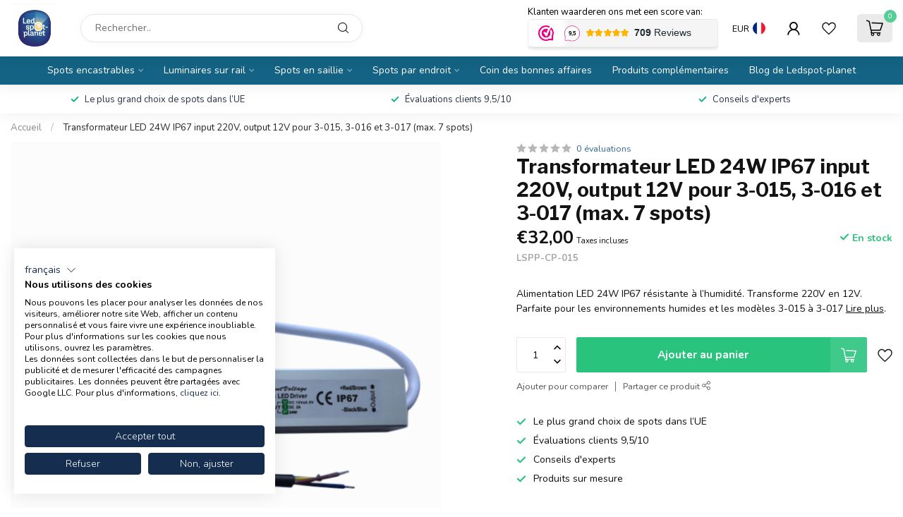

--- FILE ---
content_type: text/html;charset=utf-8
request_url: https://www.ledspot-planet.com/fr/transformateur-led-24w-ip67-input-220v-output-12v.html
body_size: 39322
content:
<!DOCTYPE html>
<html lang="fr">
  <head>
		<link rel="preconnect" href="https://cdn.webshopapp.com">
<link rel="preconnect" href="https://fonts.googleapis.com">
<link rel="preconnect" href="https://fonts.gstatic.com" crossorigin>
<!--

    Theme Proxima | v1.0.0.1903202301_1_284700
    Theme designed and created by Dyvelopment - We are true e-commerce heroes!

    For custom Lightspeed eCom development or design contact us at www.dyvelopment.com

      _____                  _                                  _   
     |  __ \                | |                                | |  
     | |  | |_   ___   _____| | ___  _ __  _ __ ___   ___ _ __ | |_ 
     | |  | | | | \ \ / / _ \ |/ _ \| '_ \| '_ ` _ \ / _ \ '_ \| __|
     | |__| | |_| |\ V /  __/ | (_) | |_) | | | | | |  __/ | | | |_ 
     |_____/ \__, | \_/ \___|_|\___/| .__/|_| |_| |_|\___|_| |_|\__|
              __/ |                 | |                             
             |___/                  |_|                             
-->

<meta charset="utf-8"/>
	<link rel="canonical" href="https://www.ledspot-planet.com/fr/transformateur-led-24w-ip67-input-220v-output-12v.html"/>

	<link rel="alternate" href="https://www.ledspot-planet.com/fr/index.rss" type="application/rss+xml" title="Nouveaux produits"/>

<meta name="robots" content="noodp,noydir"/>
<meta name="google-site-verification" content="uwBCQKV3yw7NQVEfG086RNbaDLCS3bFlTBHjwFNrQZQ"/>
<meta name="google-site-verification" content="s8usrzUXWIB7GvxqUzIq39OGRC2hgjLktrdL1FeUXd4"/>
<meta name="google-site-verification" content="L377ib5N8mv10Hk2tMFFW2DGsk1oqVjZbNrBoyBiAi4"/>
<meta property="og:url" content="https://www.ledspot-planet.com/fr/transformateur-led-24w-ip67-input-220v-output-12v.html?source=facebook"/>
<meta property="og:site_name" content="Ledspot-planet"/>
	<meta property="og:title" content="Transformateur LED 24W IP67 input 220V output 12V pour 3-015 3-016 et 3-017 (max. 7 spots)"/>
<meta property="og:description" content="Alimentation LED 24W IP67 résistante à l’humidité. Transforme 220V en 12V. Parfaite pour les environnements humides et les modèles 3-015 à 3-017"/>
<script>
(function(w,d,s,l,i){w[l]=w[l]||[];w[l].push({'gtm.start':
new Date().getTime(),event:'gtm.js'});var f=d.getElementsByTagName(s)[0],
j=d.createElement(s),dl=l!='dataLayer'?'&l='+l:'';j.async=true;j.src=
'https://www.googletagmanager.com/gtm.js?id='+i+dl;f.parentNode.insertBefore(j,f);
})(window,document,'script','dataLayer','GTM-MJVLCKP');
</script>
<!--[if lt IE 9]>
<script src="https://cdn.webshopapp.com/assets/html5shiv.js?2023-05-22"></script>
<![endif]-->
<title>Transformateur LED 24W IP67 input 220V, output 12V pour 3-015, 3-016 - Ledspot-planet</title>

<meta name="dyapps-addons-enabled" content="false">
<meta name="dyapps-addons-version" content="2022081001">
<meta name="dyapps-theme-name" content="Proxima">
<meta name="dyapps-theme-editor" content="true">

<meta name="description" content="Alimentation LED 24W IP67 résistante à l’humidité. Transforme 220V en 12V. Parfaite pour les environnements humides et les modèles 3-015 à 3-017" />
<meta name="keywords" content="Transformateur, LED, 24W, IP67, input, 220V,, output, 12V, pour, 3-015,, 3-016, et, 3-017, (max., 7, spots)" />

<meta http-equiv="X-UA-Compatible" content="IE=edge">
<meta name="viewport" content="width=device-width, initial-scale=1">

<link rel="shortcut icon" href="https://cdn.webshopapp.com/shops/284700/themes/182951/v/2580308/assets/favicon.ico?20250328161850" type="image/x-icon" />
<link rel="preload" as="image" href="https://cdn.webshopapp.com/shops/284700/themes/182951/v/2579086/assets/logo.png?20250309114335">


	<link rel="preload" as="image" href="https://cdn.webshopapp.com/shops/284700/files/376931532/650x750x2/transformateur-led-24w-ip67-input-220v-output-12v.jpg">

<script src="https://cdn.webshopapp.com/shops/284700/themes/182951/assets/jquery-1-12-4-min.js?20260115133205" defer></script>
<script>if(navigator.userAgent.indexOf("MSIE ") > -1 || navigator.userAgent.indexOf("Trident/") > -1) { document.write('<script src="https://cdn.webshopapp.com/shops/284700/themes/182951/assets/intersection-observer-polyfill.js?20260115133205">\x3C/script>') }</script>

<style>/*!
 * Bootstrap Reboot v4.6.1 (https://getbootstrap.com/)
 * Copyright 2011-2021 The Bootstrap Authors
 * Copyright 2011-2021 Twitter, Inc.
 * Licensed under MIT (https://github.com/twbs/bootstrap/blob/main/LICENSE)
 * Forked from Normalize.css, licensed MIT (https://github.com/necolas/normalize.css/blob/master/LICENSE.md)
 */*,*::before,*::after{box-sizing:border-box}html{font-family:sans-serif;line-height:1.15;-webkit-text-size-adjust:100%;-webkit-tap-highlight-color:rgba(0,0,0,0)}article,aside,figcaption,figure,footer,header,hgroup,main,nav,section{display:block}body{margin:0;font-family:-apple-system,BlinkMacSystemFont,"Segoe UI",Roboto,"Helvetica Neue",Arial,"Noto Sans","Liberation Sans",sans-serif,"Apple Color Emoji","Segoe UI Emoji","Segoe UI Symbol","Noto Color Emoji";font-size:1rem;font-weight:400;line-height:1.42857143;color:#212529;text-align:left;background-color:#fff}[tabindex="-1"]:focus:not(:focus-visible){outline:0 !important}hr{box-sizing:content-box;height:0;overflow:visible}h1,h2,h3,h4,h5,h6{margin-top:0;margin-bottom:.5rem}p{margin-top:0;margin-bottom:1rem}abbr[title],abbr[data-original-title]{text-decoration:underline;text-decoration:underline dotted;cursor:help;border-bottom:0;text-decoration-skip-ink:none}address{margin-bottom:1rem;font-style:normal;line-height:inherit}ol,ul,dl{margin-top:0;margin-bottom:1rem}ol ol,ul ul,ol ul,ul ol{margin-bottom:0}dt{font-weight:700}dd{margin-bottom:.5rem;margin-left:0}blockquote{margin:0 0 1rem}b,strong{font-weight:bolder}small{font-size:80%}sub,sup{position:relative;font-size:75%;line-height:0;vertical-align:baseline}sub{bottom:-0.25em}sup{top:-0.5em}a{color:#007bff;text-decoration:none;background-color:transparent}a:hover{color:#0056b3;text-decoration:underline}a:not([href]):not([class]){color:inherit;text-decoration:none}a:not([href]):not([class]):hover{color:inherit;text-decoration:none}pre,code,kbd,samp{font-family:SFMono-Regular,Menlo,Monaco,Consolas,"Liberation Mono","Courier New",monospace;font-size:1em}pre{margin-top:0;margin-bottom:1rem;overflow:auto;-ms-overflow-style:scrollbar}figure{margin:0 0 1rem}img{vertical-align:middle;border-style:none}svg{overflow:hidden;vertical-align:middle}table{border-collapse:collapse}caption{padding-top:.75rem;padding-bottom:.75rem;color:#6c757d;text-align:left;caption-side:bottom}th{text-align:inherit;text-align:-webkit-match-parent}label{display:inline-block;margin-bottom:.5rem}button{border-radius:0}button:focus:not(:focus-visible){outline:0}input,button,select,optgroup,textarea{margin:0;font-family:inherit;font-size:inherit;line-height:inherit}button,input{overflow:visible}button,select{text-transform:none}[role=button]{cursor:pointer}select{word-wrap:normal}button,[type=button],[type=reset],[type=submit]{-webkit-appearance:button}button:not(:disabled),[type=button]:not(:disabled),[type=reset]:not(:disabled),[type=submit]:not(:disabled){cursor:pointer}button::-moz-focus-inner,[type=button]::-moz-focus-inner,[type=reset]::-moz-focus-inner,[type=submit]::-moz-focus-inner{padding:0;border-style:none}input[type=radio],input[type=checkbox]{box-sizing:border-box;padding:0}textarea{overflow:auto;resize:vertical}fieldset{min-width:0;padding:0;margin:0;border:0}legend{display:block;width:100%;max-width:100%;padding:0;margin-bottom:.5rem;font-size:1.5rem;line-height:inherit;color:inherit;white-space:normal}progress{vertical-align:baseline}[type=number]::-webkit-inner-spin-button,[type=number]::-webkit-outer-spin-button{height:auto}[type=search]{outline-offset:-2px;-webkit-appearance:none}[type=search]::-webkit-search-decoration{-webkit-appearance:none}::-webkit-file-upload-button{font:inherit;-webkit-appearance:button}output{display:inline-block}summary{display:list-item;cursor:pointer}template{display:none}[hidden]{display:none !important}/*!
 * Bootstrap Grid v4.6.1 (https://getbootstrap.com/)
 * Copyright 2011-2021 The Bootstrap Authors
 * Copyright 2011-2021 Twitter, Inc.
 * Licensed under MIT (https://github.com/twbs/bootstrap/blob/main/LICENSE)
 */html{box-sizing:border-box;-ms-overflow-style:scrollbar}*,*::before,*::after{box-sizing:inherit}.container,.container-fluid,.container-xl,.container-lg,.container-md,.container-sm{width:100%;padding-right:15px;padding-left:15px;margin-right:auto;margin-left:auto}@media(min-width: 576px){.container-sm,.container{max-width:540px}}@media(min-width: 768px){.container-md,.container-sm,.container{max-width:720px}}@media(min-width: 992px){.container-lg,.container-md,.container-sm,.container{max-width:960px}}@media(min-width: 1200px){.container-xl,.container-lg,.container-md,.container-sm,.container{max-width:1140px}}.row{display:flex;flex-wrap:wrap;margin-right:-15px;margin-left:-15px}.no-gutters{margin-right:0;margin-left:0}.no-gutters>.col,.no-gutters>[class*=col-]{padding-right:0;padding-left:0}.col-xl,.col-xl-auto,.col-xl-12,.col-xl-11,.col-xl-10,.col-xl-9,.col-xl-8,.col-xl-7,.col-xl-6,.col-xl-5,.col-xl-4,.col-xl-3,.col-xl-2,.col-xl-1,.col-lg,.col-lg-auto,.col-lg-12,.col-lg-11,.col-lg-10,.col-lg-9,.col-lg-8,.col-lg-7,.col-lg-6,.col-lg-5,.col-lg-4,.col-lg-3,.col-lg-2,.col-lg-1,.col-md,.col-md-auto,.col-md-12,.col-md-11,.col-md-10,.col-md-9,.col-md-8,.col-md-7,.col-md-6,.col-md-5,.col-md-4,.col-md-3,.col-md-2,.col-md-1,.col-sm,.col-sm-auto,.col-sm-12,.col-sm-11,.col-sm-10,.col-sm-9,.col-sm-8,.col-sm-7,.col-sm-6,.col-sm-5,.col-sm-4,.col-sm-3,.col-sm-2,.col-sm-1,.col,.col-auto,.col-12,.col-11,.col-10,.col-9,.col-8,.col-7,.col-6,.col-5,.col-4,.col-3,.col-2,.col-1{position:relative;width:100%;padding-right:15px;padding-left:15px}.col{flex-basis:0;flex-grow:1;max-width:100%}.row-cols-1>*{flex:0 0 100%;max-width:100%}.row-cols-2>*{flex:0 0 50%;max-width:50%}.row-cols-3>*{flex:0 0 33.3333333333%;max-width:33.3333333333%}.row-cols-4>*{flex:0 0 25%;max-width:25%}.row-cols-5>*{flex:0 0 20%;max-width:20%}.row-cols-6>*{flex:0 0 16.6666666667%;max-width:16.6666666667%}.col-auto{flex:0 0 auto;width:auto;max-width:100%}.col-1{flex:0 0 8.33333333%;max-width:8.33333333%}.col-2{flex:0 0 16.66666667%;max-width:16.66666667%}.col-3{flex:0 0 25%;max-width:25%}.col-4{flex:0 0 33.33333333%;max-width:33.33333333%}.col-5{flex:0 0 41.66666667%;max-width:41.66666667%}.col-6{flex:0 0 50%;max-width:50%}.col-7{flex:0 0 58.33333333%;max-width:58.33333333%}.col-8{flex:0 0 66.66666667%;max-width:66.66666667%}.col-9{flex:0 0 75%;max-width:75%}.col-10{flex:0 0 83.33333333%;max-width:83.33333333%}.col-11{flex:0 0 91.66666667%;max-width:91.66666667%}.col-12{flex:0 0 100%;max-width:100%}.order-first{order:-1}.order-last{order:13}.order-0{order:0}.order-1{order:1}.order-2{order:2}.order-3{order:3}.order-4{order:4}.order-5{order:5}.order-6{order:6}.order-7{order:7}.order-8{order:8}.order-9{order:9}.order-10{order:10}.order-11{order:11}.order-12{order:12}.offset-1{margin-left:8.33333333%}.offset-2{margin-left:16.66666667%}.offset-3{margin-left:25%}.offset-4{margin-left:33.33333333%}.offset-5{margin-left:41.66666667%}.offset-6{margin-left:50%}.offset-7{margin-left:58.33333333%}.offset-8{margin-left:66.66666667%}.offset-9{margin-left:75%}.offset-10{margin-left:83.33333333%}.offset-11{margin-left:91.66666667%}@media(min-width: 576px){.col-sm{flex-basis:0;flex-grow:1;max-width:100%}.row-cols-sm-1>*{flex:0 0 100%;max-width:100%}.row-cols-sm-2>*{flex:0 0 50%;max-width:50%}.row-cols-sm-3>*{flex:0 0 33.3333333333%;max-width:33.3333333333%}.row-cols-sm-4>*{flex:0 0 25%;max-width:25%}.row-cols-sm-5>*{flex:0 0 20%;max-width:20%}.row-cols-sm-6>*{flex:0 0 16.6666666667%;max-width:16.6666666667%}.col-sm-auto{flex:0 0 auto;width:auto;max-width:100%}.col-sm-1{flex:0 0 8.33333333%;max-width:8.33333333%}.col-sm-2{flex:0 0 16.66666667%;max-width:16.66666667%}.col-sm-3{flex:0 0 25%;max-width:25%}.col-sm-4{flex:0 0 33.33333333%;max-width:33.33333333%}.col-sm-5{flex:0 0 41.66666667%;max-width:41.66666667%}.col-sm-6{flex:0 0 50%;max-width:50%}.col-sm-7{flex:0 0 58.33333333%;max-width:58.33333333%}.col-sm-8{flex:0 0 66.66666667%;max-width:66.66666667%}.col-sm-9{flex:0 0 75%;max-width:75%}.col-sm-10{flex:0 0 83.33333333%;max-width:83.33333333%}.col-sm-11{flex:0 0 91.66666667%;max-width:91.66666667%}.col-sm-12{flex:0 0 100%;max-width:100%}.order-sm-first{order:-1}.order-sm-last{order:13}.order-sm-0{order:0}.order-sm-1{order:1}.order-sm-2{order:2}.order-sm-3{order:3}.order-sm-4{order:4}.order-sm-5{order:5}.order-sm-6{order:6}.order-sm-7{order:7}.order-sm-8{order:8}.order-sm-9{order:9}.order-sm-10{order:10}.order-sm-11{order:11}.order-sm-12{order:12}.offset-sm-0{margin-left:0}.offset-sm-1{margin-left:8.33333333%}.offset-sm-2{margin-left:16.66666667%}.offset-sm-3{margin-left:25%}.offset-sm-4{margin-left:33.33333333%}.offset-sm-5{margin-left:41.66666667%}.offset-sm-6{margin-left:50%}.offset-sm-7{margin-left:58.33333333%}.offset-sm-8{margin-left:66.66666667%}.offset-sm-9{margin-left:75%}.offset-sm-10{margin-left:83.33333333%}.offset-sm-11{margin-left:91.66666667%}}@media(min-width: 768px){.col-md{flex-basis:0;flex-grow:1;max-width:100%}.row-cols-md-1>*{flex:0 0 100%;max-width:100%}.row-cols-md-2>*{flex:0 0 50%;max-width:50%}.row-cols-md-3>*{flex:0 0 33.3333333333%;max-width:33.3333333333%}.row-cols-md-4>*{flex:0 0 25%;max-width:25%}.row-cols-md-5>*{flex:0 0 20%;max-width:20%}.row-cols-md-6>*{flex:0 0 16.6666666667%;max-width:16.6666666667%}.col-md-auto{flex:0 0 auto;width:auto;max-width:100%}.col-md-1{flex:0 0 8.33333333%;max-width:8.33333333%}.col-md-2{flex:0 0 16.66666667%;max-width:16.66666667%}.col-md-3{flex:0 0 25%;max-width:25%}.col-md-4{flex:0 0 33.33333333%;max-width:33.33333333%}.col-md-5{flex:0 0 41.66666667%;max-width:41.66666667%}.col-md-6{flex:0 0 50%;max-width:50%}.col-md-7{flex:0 0 58.33333333%;max-width:58.33333333%}.col-md-8{flex:0 0 66.66666667%;max-width:66.66666667%}.col-md-9{flex:0 0 75%;max-width:75%}.col-md-10{flex:0 0 83.33333333%;max-width:83.33333333%}.col-md-11{flex:0 0 91.66666667%;max-width:91.66666667%}.col-md-12{flex:0 0 100%;max-width:100%}.order-md-first{order:-1}.order-md-last{order:13}.order-md-0{order:0}.order-md-1{order:1}.order-md-2{order:2}.order-md-3{order:3}.order-md-4{order:4}.order-md-5{order:5}.order-md-6{order:6}.order-md-7{order:7}.order-md-8{order:8}.order-md-9{order:9}.order-md-10{order:10}.order-md-11{order:11}.order-md-12{order:12}.offset-md-0{margin-left:0}.offset-md-1{margin-left:8.33333333%}.offset-md-2{margin-left:16.66666667%}.offset-md-3{margin-left:25%}.offset-md-4{margin-left:33.33333333%}.offset-md-5{margin-left:41.66666667%}.offset-md-6{margin-left:50%}.offset-md-7{margin-left:58.33333333%}.offset-md-8{margin-left:66.66666667%}.offset-md-9{margin-left:75%}.offset-md-10{margin-left:83.33333333%}.offset-md-11{margin-left:91.66666667%}}@media(min-width: 992px){.col-lg{flex-basis:0;flex-grow:1;max-width:100%}.row-cols-lg-1>*{flex:0 0 100%;max-width:100%}.row-cols-lg-2>*{flex:0 0 50%;max-width:50%}.row-cols-lg-3>*{flex:0 0 33.3333333333%;max-width:33.3333333333%}.row-cols-lg-4>*{flex:0 0 25%;max-width:25%}.row-cols-lg-5>*{flex:0 0 20%;max-width:20%}.row-cols-lg-6>*{flex:0 0 16.6666666667%;max-width:16.6666666667%}.col-lg-auto{flex:0 0 auto;width:auto;max-width:100%}.col-lg-1{flex:0 0 8.33333333%;max-width:8.33333333%}.col-lg-2{flex:0 0 16.66666667%;max-width:16.66666667%}.col-lg-3{flex:0 0 25%;max-width:25%}.col-lg-4{flex:0 0 33.33333333%;max-width:33.33333333%}.col-lg-5{flex:0 0 41.66666667%;max-width:41.66666667%}.col-lg-6{flex:0 0 50%;max-width:50%}.col-lg-7{flex:0 0 58.33333333%;max-width:58.33333333%}.col-lg-8{flex:0 0 66.66666667%;max-width:66.66666667%}.col-lg-9{flex:0 0 75%;max-width:75%}.col-lg-10{flex:0 0 83.33333333%;max-width:83.33333333%}.col-lg-11{flex:0 0 91.66666667%;max-width:91.66666667%}.col-lg-12{flex:0 0 100%;max-width:100%}.order-lg-first{order:-1}.order-lg-last{order:13}.order-lg-0{order:0}.order-lg-1{order:1}.order-lg-2{order:2}.order-lg-3{order:3}.order-lg-4{order:4}.order-lg-5{order:5}.order-lg-6{order:6}.order-lg-7{order:7}.order-lg-8{order:8}.order-lg-9{order:9}.order-lg-10{order:10}.order-lg-11{order:11}.order-lg-12{order:12}.offset-lg-0{margin-left:0}.offset-lg-1{margin-left:8.33333333%}.offset-lg-2{margin-left:16.66666667%}.offset-lg-3{margin-left:25%}.offset-lg-4{margin-left:33.33333333%}.offset-lg-5{margin-left:41.66666667%}.offset-lg-6{margin-left:50%}.offset-lg-7{margin-left:58.33333333%}.offset-lg-8{margin-left:66.66666667%}.offset-lg-9{margin-left:75%}.offset-lg-10{margin-left:83.33333333%}.offset-lg-11{margin-left:91.66666667%}}@media(min-width: 1200px){.col-xl{flex-basis:0;flex-grow:1;max-width:100%}.row-cols-xl-1>*{flex:0 0 100%;max-width:100%}.row-cols-xl-2>*{flex:0 0 50%;max-width:50%}.row-cols-xl-3>*{flex:0 0 33.3333333333%;max-width:33.3333333333%}.row-cols-xl-4>*{flex:0 0 25%;max-width:25%}.row-cols-xl-5>*{flex:0 0 20%;max-width:20%}.row-cols-xl-6>*{flex:0 0 16.6666666667%;max-width:16.6666666667%}.col-xl-auto{flex:0 0 auto;width:auto;max-width:100%}.col-xl-1{flex:0 0 8.33333333%;max-width:8.33333333%}.col-xl-2{flex:0 0 16.66666667%;max-width:16.66666667%}.col-xl-3{flex:0 0 25%;max-width:25%}.col-xl-4{flex:0 0 33.33333333%;max-width:33.33333333%}.col-xl-5{flex:0 0 41.66666667%;max-width:41.66666667%}.col-xl-6{flex:0 0 50%;max-width:50%}.col-xl-7{flex:0 0 58.33333333%;max-width:58.33333333%}.col-xl-8{flex:0 0 66.66666667%;max-width:66.66666667%}.col-xl-9{flex:0 0 75%;max-width:75%}.col-xl-10{flex:0 0 83.33333333%;max-width:83.33333333%}.col-xl-11{flex:0 0 91.66666667%;max-width:91.66666667%}.col-xl-12{flex:0 0 100%;max-width:100%}.order-xl-first{order:-1}.order-xl-last{order:13}.order-xl-0{order:0}.order-xl-1{order:1}.order-xl-2{order:2}.order-xl-3{order:3}.order-xl-4{order:4}.order-xl-5{order:5}.order-xl-6{order:6}.order-xl-7{order:7}.order-xl-8{order:8}.order-xl-9{order:9}.order-xl-10{order:10}.order-xl-11{order:11}.order-xl-12{order:12}.offset-xl-0{margin-left:0}.offset-xl-1{margin-left:8.33333333%}.offset-xl-2{margin-left:16.66666667%}.offset-xl-3{margin-left:25%}.offset-xl-4{margin-left:33.33333333%}.offset-xl-5{margin-left:41.66666667%}.offset-xl-6{margin-left:50%}.offset-xl-7{margin-left:58.33333333%}.offset-xl-8{margin-left:66.66666667%}.offset-xl-9{margin-left:75%}.offset-xl-10{margin-left:83.33333333%}.offset-xl-11{margin-left:91.66666667%}}.d-none{display:none !important}.d-inline{display:inline !important}.d-inline-block{display:inline-block !important}.d-block{display:block !important}.d-table{display:table !important}.d-table-row{display:table-row !important}.d-table-cell{display:table-cell !important}.d-flex{display:flex !important}.d-inline-flex{display:inline-flex !important}@media(min-width: 576px){.d-sm-none{display:none !important}.d-sm-inline{display:inline !important}.d-sm-inline-block{display:inline-block !important}.d-sm-block{display:block !important}.d-sm-table{display:table !important}.d-sm-table-row{display:table-row !important}.d-sm-table-cell{display:table-cell !important}.d-sm-flex{display:flex !important}.d-sm-inline-flex{display:inline-flex !important}}@media(min-width: 768px){.d-md-none{display:none !important}.d-md-inline{display:inline !important}.d-md-inline-block{display:inline-block !important}.d-md-block{display:block !important}.d-md-table{display:table !important}.d-md-table-row{display:table-row !important}.d-md-table-cell{display:table-cell !important}.d-md-flex{display:flex !important}.d-md-inline-flex{display:inline-flex !important}}@media(min-width: 992px){.d-lg-none{display:none !important}.d-lg-inline{display:inline !important}.d-lg-inline-block{display:inline-block !important}.d-lg-block{display:block !important}.d-lg-table{display:table !important}.d-lg-table-row{display:table-row !important}.d-lg-table-cell{display:table-cell !important}.d-lg-flex{display:flex !important}.d-lg-inline-flex{display:inline-flex !important}}@media(min-width: 1200px){.d-xl-none{display:none !important}.d-xl-inline{display:inline !important}.d-xl-inline-block{display:inline-block !important}.d-xl-block{display:block !important}.d-xl-table{display:table !important}.d-xl-table-row{display:table-row !important}.d-xl-table-cell{display:table-cell !important}.d-xl-flex{display:flex !important}.d-xl-inline-flex{display:inline-flex !important}}@media print{.d-print-none{display:none !important}.d-print-inline{display:inline !important}.d-print-inline-block{display:inline-block !important}.d-print-block{display:block !important}.d-print-table{display:table !important}.d-print-table-row{display:table-row !important}.d-print-table-cell{display:table-cell !important}.d-print-flex{display:flex !important}.d-print-inline-flex{display:inline-flex !important}}.flex-row{flex-direction:row !important}.flex-column{flex-direction:column !important}.flex-row-reverse{flex-direction:row-reverse !important}.flex-column-reverse{flex-direction:column-reverse !important}.flex-wrap{flex-wrap:wrap !important}.flex-nowrap{flex-wrap:nowrap !important}.flex-wrap-reverse{flex-wrap:wrap-reverse !important}.flex-fill{flex:1 1 auto !important}.flex-grow-0{flex-grow:0 !important}.flex-grow-1{flex-grow:1 !important}.flex-shrink-0{flex-shrink:0 !important}.flex-shrink-1{flex-shrink:1 !important}.justify-content-start{justify-content:flex-start !important}.justify-content-end{justify-content:flex-end !important}.justify-content-center{justify-content:center !important}.justify-content-between{justify-content:space-between !important}.justify-content-around{justify-content:space-around !important}.align-items-start{align-items:flex-start !important}.align-items-end{align-items:flex-end !important}.align-items-center{align-items:center !important}.align-items-baseline{align-items:baseline !important}.align-items-stretch{align-items:stretch !important}.align-content-start{align-content:flex-start !important}.align-content-end{align-content:flex-end !important}.align-content-center{align-content:center !important}.align-content-between{align-content:space-between !important}.align-content-around{align-content:space-around !important}.align-content-stretch{align-content:stretch !important}.align-self-auto{align-self:auto !important}.align-self-start{align-self:flex-start !important}.align-self-end{align-self:flex-end !important}.align-self-center{align-self:center !important}.align-self-baseline{align-self:baseline !important}.align-self-stretch{align-self:stretch !important}@media(min-width: 576px){.flex-sm-row{flex-direction:row !important}.flex-sm-column{flex-direction:column !important}.flex-sm-row-reverse{flex-direction:row-reverse !important}.flex-sm-column-reverse{flex-direction:column-reverse !important}.flex-sm-wrap{flex-wrap:wrap !important}.flex-sm-nowrap{flex-wrap:nowrap !important}.flex-sm-wrap-reverse{flex-wrap:wrap-reverse !important}.flex-sm-fill{flex:1 1 auto !important}.flex-sm-grow-0{flex-grow:0 !important}.flex-sm-grow-1{flex-grow:1 !important}.flex-sm-shrink-0{flex-shrink:0 !important}.flex-sm-shrink-1{flex-shrink:1 !important}.justify-content-sm-start{justify-content:flex-start !important}.justify-content-sm-end{justify-content:flex-end !important}.justify-content-sm-center{justify-content:center !important}.justify-content-sm-between{justify-content:space-between !important}.justify-content-sm-around{justify-content:space-around !important}.align-items-sm-start{align-items:flex-start !important}.align-items-sm-end{align-items:flex-end !important}.align-items-sm-center{align-items:center !important}.align-items-sm-baseline{align-items:baseline !important}.align-items-sm-stretch{align-items:stretch !important}.align-content-sm-start{align-content:flex-start !important}.align-content-sm-end{align-content:flex-end !important}.align-content-sm-center{align-content:center !important}.align-content-sm-between{align-content:space-between !important}.align-content-sm-around{align-content:space-around !important}.align-content-sm-stretch{align-content:stretch !important}.align-self-sm-auto{align-self:auto !important}.align-self-sm-start{align-self:flex-start !important}.align-self-sm-end{align-self:flex-end !important}.align-self-sm-center{align-self:center !important}.align-self-sm-baseline{align-self:baseline !important}.align-self-sm-stretch{align-self:stretch !important}}@media(min-width: 768px){.flex-md-row{flex-direction:row !important}.flex-md-column{flex-direction:column !important}.flex-md-row-reverse{flex-direction:row-reverse !important}.flex-md-column-reverse{flex-direction:column-reverse !important}.flex-md-wrap{flex-wrap:wrap !important}.flex-md-nowrap{flex-wrap:nowrap !important}.flex-md-wrap-reverse{flex-wrap:wrap-reverse !important}.flex-md-fill{flex:1 1 auto !important}.flex-md-grow-0{flex-grow:0 !important}.flex-md-grow-1{flex-grow:1 !important}.flex-md-shrink-0{flex-shrink:0 !important}.flex-md-shrink-1{flex-shrink:1 !important}.justify-content-md-start{justify-content:flex-start !important}.justify-content-md-end{justify-content:flex-end !important}.justify-content-md-center{justify-content:center !important}.justify-content-md-between{justify-content:space-between !important}.justify-content-md-around{justify-content:space-around !important}.align-items-md-start{align-items:flex-start !important}.align-items-md-end{align-items:flex-end !important}.align-items-md-center{align-items:center !important}.align-items-md-baseline{align-items:baseline !important}.align-items-md-stretch{align-items:stretch !important}.align-content-md-start{align-content:flex-start !important}.align-content-md-end{align-content:flex-end !important}.align-content-md-center{align-content:center !important}.align-content-md-between{align-content:space-between !important}.align-content-md-around{align-content:space-around !important}.align-content-md-stretch{align-content:stretch !important}.align-self-md-auto{align-self:auto !important}.align-self-md-start{align-self:flex-start !important}.align-self-md-end{align-self:flex-end !important}.align-self-md-center{align-self:center !important}.align-self-md-baseline{align-self:baseline !important}.align-self-md-stretch{align-self:stretch !important}}@media(min-width: 992px){.flex-lg-row{flex-direction:row !important}.flex-lg-column{flex-direction:column !important}.flex-lg-row-reverse{flex-direction:row-reverse !important}.flex-lg-column-reverse{flex-direction:column-reverse !important}.flex-lg-wrap{flex-wrap:wrap !important}.flex-lg-nowrap{flex-wrap:nowrap !important}.flex-lg-wrap-reverse{flex-wrap:wrap-reverse !important}.flex-lg-fill{flex:1 1 auto !important}.flex-lg-grow-0{flex-grow:0 !important}.flex-lg-grow-1{flex-grow:1 !important}.flex-lg-shrink-0{flex-shrink:0 !important}.flex-lg-shrink-1{flex-shrink:1 !important}.justify-content-lg-start{justify-content:flex-start !important}.justify-content-lg-end{justify-content:flex-end !important}.justify-content-lg-center{justify-content:center !important}.justify-content-lg-between{justify-content:space-between !important}.justify-content-lg-around{justify-content:space-around !important}.align-items-lg-start{align-items:flex-start !important}.align-items-lg-end{align-items:flex-end !important}.align-items-lg-center{align-items:center !important}.align-items-lg-baseline{align-items:baseline !important}.align-items-lg-stretch{align-items:stretch !important}.align-content-lg-start{align-content:flex-start !important}.align-content-lg-end{align-content:flex-end !important}.align-content-lg-center{align-content:center !important}.align-content-lg-between{align-content:space-between !important}.align-content-lg-around{align-content:space-around !important}.align-content-lg-stretch{align-content:stretch !important}.align-self-lg-auto{align-self:auto !important}.align-self-lg-start{align-self:flex-start !important}.align-self-lg-end{align-self:flex-end !important}.align-self-lg-center{align-self:center !important}.align-self-lg-baseline{align-self:baseline !important}.align-self-lg-stretch{align-self:stretch !important}}@media(min-width: 1200px){.flex-xl-row{flex-direction:row !important}.flex-xl-column{flex-direction:column !important}.flex-xl-row-reverse{flex-direction:row-reverse !important}.flex-xl-column-reverse{flex-direction:column-reverse !important}.flex-xl-wrap{flex-wrap:wrap !important}.flex-xl-nowrap{flex-wrap:nowrap !important}.flex-xl-wrap-reverse{flex-wrap:wrap-reverse !important}.flex-xl-fill{flex:1 1 auto !important}.flex-xl-grow-0{flex-grow:0 !important}.flex-xl-grow-1{flex-grow:1 !important}.flex-xl-shrink-0{flex-shrink:0 !important}.flex-xl-shrink-1{flex-shrink:1 !important}.justify-content-xl-start{justify-content:flex-start !important}.justify-content-xl-end{justify-content:flex-end !important}.justify-content-xl-center{justify-content:center !important}.justify-content-xl-between{justify-content:space-between !important}.justify-content-xl-around{justify-content:space-around !important}.align-items-xl-start{align-items:flex-start !important}.align-items-xl-end{align-items:flex-end !important}.align-items-xl-center{align-items:center !important}.align-items-xl-baseline{align-items:baseline !important}.align-items-xl-stretch{align-items:stretch !important}.align-content-xl-start{align-content:flex-start !important}.align-content-xl-end{align-content:flex-end !important}.align-content-xl-center{align-content:center !important}.align-content-xl-between{align-content:space-between !important}.align-content-xl-around{align-content:space-around !important}.align-content-xl-stretch{align-content:stretch !important}.align-self-xl-auto{align-self:auto !important}.align-self-xl-start{align-self:flex-start !important}.align-self-xl-end{align-self:flex-end !important}.align-self-xl-center{align-self:center !important}.align-self-xl-baseline{align-self:baseline !important}.align-self-xl-stretch{align-self:stretch !important}}.m-0{margin:0 !important}.mt-0,.my-0{margin-top:0 !important}.mr-0,.mx-0{margin-right:0 !important}.mb-0,.my-0{margin-bottom:0 !important}.ml-0,.mx-0{margin-left:0 !important}.m-1{margin:5px !important}.mt-1,.my-1{margin-top:5px !important}.mr-1,.mx-1{margin-right:5px !important}.mb-1,.my-1{margin-bottom:5px !important}.ml-1,.mx-1{margin-left:5px !important}.m-2{margin:10px !important}.mt-2,.my-2{margin-top:10px !important}.mr-2,.mx-2{margin-right:10px !important}.mb-2,.my-2{margin-bottom:10px !important}.ml-2,.mx-2{margin-left:10px !important}.m-3{margin:15px !important}.mt-3,.my-3{margin-top:15px !important}.mr-3,.mx-3{margin-right:15px !important}.mb-3,.my-3{margin-bottom:15px !important}.ml-3,.mx-3{margin-left:15px !important}.m-4{margin:30px !important}.mt-4,.my-4{margin-top:30px !important}.mr-4,.mx-4{margin-right:30px !important}.mb-4,.my-4{margin-bottom:30px !important}.ml-4,.mx-4{margin-left:30px !important}.m-5{margin:50px !important}.mt-5,.my-5{margin-top:50px !important}.mr-5,.mx-5{margin-right:50px !important}.mb-5,.my-5{margin-bottom:50px !important}.ml-5,.mx-5{margin-left:50px !important}.m-6{margin:80px !important}.mt-6,.my-6{margin-top:80px !important}.mr-6,.mx-6{margin-right:80px !important}.mb-6,.my-6{margin-bottom:80px !important}.ml-6,.mx-6{margin-left:80px !important}.p-0{padding:0 !important}.pt-0,.py-0{padding-top:0 !important}.pr-0,.px-0{padding-right:0 !important}.pb-0,.py-0{padding-bottom:0 !important}.pl-0,.px-0{padding-left:0 !important}.p-1{padding:5px !important}.pt-1,.py-1{padding-top:5px !important}.pr-1,.px-1{padding-right:5px !important}.pb-1,.py-1{padding-bottom:5px !important}.pl-1,.px-1{padding-left:5px !important}.p-2{padding:10px !important}.pt-2,.py-2{padding-top:10px !important}.pr-2,.px-2{padding-right:10px !important}.pb-2,.py-2{padding-bottom:10px !important}.pl-2,.px-2{padding-left:10px !important}.p-3{padding:15px !important}.pt-3,.py-3{padding-top:15px !important}.pr-3,.px-3{padding-right:15px !important}.pb-3,.py-3{padding-bottom:15px !important}.pl-3,.px-3{padding-left:15px !important}.p-4{padding:30px !important}.pt-4,.py-4{padding-top:30px !important}.pr-4,.px-4{padding-right:30px !important}.pb-4,.py-4{padding-bottom:30px !important}.pl-4,.px-4{padding-left:30px !important}.p-5{padding:50px !important}.pt-5,.py-5{padding-top:50px !important}.pr-5,.px-5{padding-right:50px !important}.pb-5,.py-5{padding-bottom:50px !important}.pl-5,.px-5{padding-left:50px !important}.p-6{padding:80px !important}.pt-6,.py-6{padding-top:80px !important}.pr-6,.px-6{padding-right:80px !important}.pb-6,.py-6{padding-bottom:80px !important}.pl-6,.px-6{padding-left:80px !important}.m-n1{margin:-5px !important}.mt-n1,.my-n1{margin-top:-5px !important}.mr-n1,.mx-n1{margin-right:-5px !important}.mb-n1,.my-n1{margin-bottom:-5px !important}.ml-n1,.mx-n1{margin-left:-5px !important}.m-n2{margin:-10px !important}.mt-n2,.my-n2{margin-top:-10px !important}.mr-n2,.mx-n2{margin-right:-10px !important}.mb-n2,.my-n2{margin-bottom:-10px !important}.ml-n2,.mx-n2{margin-left:-10px !important}.m-n3{margin:-15px !important}.mt-n3,.my-n3{margin-top:-15px !important}.mr-n3,.mx-n3{margin-right:-15px !important}.mb-n3,.my-n3{margin-bottom:-15px !important}.ml-n3,.mx-n3{margin-left:-15px !important}.m-n4{margin:-30px !important}.mt-n4,.my-n4{margin-top:-30px !important}.mr-n4,.mx-n4{margin-right:-30px !important}.mb-n4,.my-n4{margin-bottom:-30px !important}.ml-n4,.mx-n4{margin-left:-30px !important}.m-n5{margin:-50px !important}.mt-n5,.my-n5{margin-top:-50px !important}.mr-n5,.mx-n5{margin-right:-50px !important}.mb-n5,.my-n5{margin-bottom:-50px !important}.ml-n5,.mx-n5{margin-left:-50px !important}.m-n6{margin:-80px !important}.mt-n6,.my-n6{margin-top:-80px !important}.mr-n6,.mx-n6{margin-right:-80px !important}.mb-n6,.my-n6{margin-bottom:-80px !important}.ml-n6,.mx-n6{margin-left:-80px !important}.m-auto{margin:auto !important}.mt-auto,.my-auto{margin-top:auto !important}.mr-auto,.mx-auto{margin-right:auto !important}.mb-auto,.my-auto{margin-bottom:auto !important}.ml-auto,.mx-auto{margin-left:auto !important}@media(min-width: 576px){.m-sm-0{margin:0 !important}.mt-sm-0,.my-sm-0{margin-top:0 !important}.mr-sm-0,.mx-sm-0{margin-right:0 !important}.mb-sm-0,.my-sm-0{margin-bottom:0 !important}.ml-sm-0,.mx-sm-0{margin-left:0 !important}.m-sm-1{margin:5px !important}.mt-sm-1,.my-sm-1{margin-top:5px !important}.mr-sm-1,.mx-sm-1{margin-right:5px !important}.mb-sm-1,.my-sm-1{margin-bottom:5px !important}.ml-sm-1,.mx-sm-1{margin-left:5px !important}.m-sm-2{margin:10px !important}.mt-sm-2,.my-sm-2{margin-top:10px !important}.mr-sm-2,.mx-sm-2{margin-right:10px !important}.mb-sm-2,.my-sm-2{margin-bottom:10px !important}.ml-sm-2,.mx-sm-2{margin-left:10px !important}.m-sm-3{margin:15px !important}.mt-sm-3,.my-sm-3{margin-top:15px !important}.mr-sm-3,.mx-sm-3{margin-right:15px !important}.mb-sm-3,.my-sm-3{margin-bottom:15px !important}.ml-sm-3,.mx-sm-3{margin-left:15px !important}.m-sm-4{margin:30px !important}.mt-sm-4,.my-sm-4{margin-top:30px !important}.mr-sm-4,.mx-sm-4{margin-right:30px !important}.mb-sm-4,.my-sm-4{margin-bottom:30px !important}.ml-sm-4,.mx-sm-4{margin-left:30px !important}.m-sm-5{margin:50px !important}.mt-sm-5,.my-sm-5{margin-top:50px !important}.mr-sm-5,.mx-sm-5{margin-right:50px !important}.mb-sm-5,.my-sm-5{margin-bottom:50px !important}.ml-sm-5,.mx-sm-5{margin-left:50px !important}.m-sm-6{margin:80px !important}.mt-sm-6,.my-sm-6{margin-top:80px !important}.mr-sm-6,.mx-sm-6{margin-right:80px !important}.mb-sm-6,.my-sm-6{margin-bottom:80px !important}.ml-sm-6,.mx-sm-6{margin-left:80px !important}.p-sm-0{padding:0 !important}.pt-sm-0,.py-sm-0{padding-top:0 !important}.pr-sm-0,.px-sm-0{padding-right:0 !important}.pb-sm-0,.py-sm-0{padding-bottom:0 !important}.pl-sm-0,.px-sm-0{padding-left:0 !important}.p-sm-1{padding:5px !important}.pt-sm-1,.py-sm-1{padding-top:5px !important}.pr-sm-1,.px-sm-1{padding-right:5px !important}.pb-sm-1,.py-sm-1{padding-bottom:5px !important}.pl-sm-1,.px-sm-1{padding-left:5px !important}.p-sm-2{padding:10px !important}.pt-sm-2,.py-sm-2{padding-top:10px !important}.pr-sm-2,.px-sm-2{padding-right:10px !important}.pb-sm-2,.py-sm-2{padding-bottom:10px !important}.pl-sm-2,.px-sm-2{padding-left:10px !important}.p-sm-3{padding:15px !important}.pt-sm-3,.py-sm-3{padding-top:15px !important}.pr-sm-3,.px-sm-3{padding-right:15px !important}.pb-sm-3,.py-sm-3{padding-bottom:15px !important}.pl-sm-3,.px-sm-3{padding-left:15px !important}.p-sm-4{padding:30px !important}.pt-sm-4,.py-sm-4{padding-top:30px !important}.pr-sm-4,.px-sm-4{padding-right:30px !important}.pb-sm-4,.py-sm-4{padding-bottom:30px !important}.pl-sm-4,.px-sm-4{padding-left:30px !important}.p-sm-5{padding:50px !important}.pt-sm-5,.py-sm-5{padding-top:50px !important}.pr-sm-5,.px-sm-5{padding-right:50px !important}.pb-sm-5,.py-sm-5{padding-bottom:50px !important}.pl-sm-5,.px-sm-5{padding-left:50px !important}.p-sm-6{padding:80px !important}.pt-sm-6,.py-sm-6{padding-top:80px !important}.pr-sm-6,.px-sm-6{padding-right:80px !important}.pb-sm-6,.py-sm-6{padding-bottom:80px !important}.pl-sm-6,.px-sm-6{padding-left:80px !important}.m-sm-n1{margin:-5px !important}.mt-sm-n1,.my-sm-n1{margin-top:-5px !important}.mr-sm-n1,.mx-sm-n1{margin-right:-5px !important}.mb-sm-n1,.my-sm-n1{margin-bottom:-5px !important}.ml-sm-n1,.mx-sm-n1{margin-left:-5px !important}.m-sm-n2{margin:-10px !important}.mt-sm-n2,.my-sm-n2{margin-top:-10px !important}.mr-sm-n2,.mx-sm-n2{margin-right:-10px !important}.mb-sm-n2,.my-sm-n2{margin-bottom:-10px !important}.ml-sm-n2,.mx-sm-n2{margin-left:-10px !important}.m-sm-n3{margin:-15px !important}.mt-sm-n3,.my-sm-n3{margin-top:-15px !important}.mr-sm-n3,.mx-sm-n3{margin-right:-15px !important}.mb-sm-n3,.my-sm-n3{margin-bottom:-15px !important}.ml-sm-n3,.mx-sm-n3{margin-left:-15px !important}.m-sm-n4{margin:-30px !important}.mt-sm-n4,.my-sm-n4{margin-top:-30px !important}.mr-sm-n4,.mx-sm-n4{margin-right:-30px !important}.mb-sm-n4,.my-sm-n4{margin-bottom:-30px !important}.ml-sm-n4,.mx-sm-n4{margin-left:-30px !important}.m-sm-n5{margin:-50px !important}.mt-sm-n5,.my-sm-n5{margin-top:-50px !important}.mr-sm-n5,.mx-sm-n5{margin-right:-50px !important}.mb-sm-n5,.my-sm-n5{margin-bottom:-50px !important}.ml-sm-n5,.mx-sm-n5{margin-left:-50px !important}.m-sm-n6{margin:-80px !important}.mt-sm-n6,.my-sm-n6{margin-top:-80px !important}.mr-sm-n6,.mx-sm-n6{margin-right:-80px !important}.mb-sm-n6,.my-sm-n6{margin-bottom:-80px !important}.ml-sm-n6,.mx-sm-n6{margin-left:-80px !important}.m-sm-auto{margin:auto !important}.mt-sm-auto,.my-sm-auto{margin-top:auto !important}.mr-sm-auto,.mx-sm-auto{margin-right:auto !important}.mb-sm-auto,.my-sm-auto{margin-bottom:auto !important}.ml-sm-auto,.mx-sm-auto{margin-left:auto !important}}@media(min-width: 768px){.m-md-0{margin:0 !important}.mt-md-0,.my-md-0{margin-top:0 !important}.mr-md-0,.mx-md-0{margin-right:0 !important}.mb-md-0,.my-md-0{margin-bottom:0 !important}.ml-md-0,.mx-md-0{margin-left:0 !important}.m-md-1{margin:5px !important}.mt-md-1,.my-md-1{margin-top:5px !important}.mr-md-1,.mx-md-1{margin-right:5px !important}.mb-md-1,.my-md-1{margin-bottom:5px !important}.ml-md-1,.mx-md-1{margin-left:5px !important}.m-md-2{margin:10px !important}.mt-md-2,.my-md-2{margin-top:10px !important}.mr-md-2,.mx-md-2{margin-right:10px !important}.mb-md-2,.my-md-2{margin-bottom:10px !important}.ml-md-2,.mx-md-2{margin-left:10px !important}.m-md-3{margin:15px !important}.mt-md-3,.my-md-3{margin-top:15px !important}.mr-md-3,.mx-md-3{margin-right:15px !important}.mb-md-3,.my-md-3{margin-bottom:15px !important}.ml-md-3,.mx-md-3{margin-left:15px !important}.m-md-4{margin:30px !important}.mt-md-4,.my-md-4{margin-top:30px !important}.mr-md-4,.mx-md-4{margin-right:30px !important}.mb-md-4,.my-md-4{margin-bottom:30px !important}.ml-md-4,.mx-md-4{margin-left:30px !important}.m-md-5{margin:50px !important}.mt-md-5,.my-md-5{margin-top:50px !important}.mr-md-5,.mx-md-5{margin-right:50px !important}.mb-md-5,.my-md-5{margin-bottom:50px !important}.ml-md-5,.mx-md-5{margin-left:50px !important}.m-md-6{margin:80px !important}.mt-md-6,.my-md-6{margin-top:80px !important}.mr-md-6,.mx-md-6{margin-right:80px !important}.mb-md-6,.my-md-6{margin-bottom:80px !important}.ml-md-6,.mx-md-6{margin-left:80px !important}.p-md-0{padding:0 !important}.pt-md-0,.py-md-0{padding-top:0 !important}.pr-md-0,.px-md-0{padding-right:0 !important}.pb-md-0,.py-md-0{padding-bottom:0 !important}.pl-md-0,.px-md-0{padding-left:0 !important}.p-md-1{padding:5px !important}.pt-md-1,.py-md-1{padding-top:5px !important}.pr-md-1,.px-md-1{padding-right:5px !important}.pb-md-1,.py-md-1{padding-bottom:5px !important}.pl-md-1,.px-md-1{padding-left:5px !important}.p-md-2{padding:10px !important}.pt-md-2,.py-md-2{padding-top:10px !important}.pr-md-2,.px-md-2{padding-right:10px !important}.pb-md-2,.py-md-2{padding-bottom:10px !important}.pl-md-2,.px-md-2{padding-left:10px !important}.p-md-3{padding:15px !important}.pt-md-3,.py-md-3{padding-top:15px !important}.pr-md-3,.px-md-3{padding-right:15px !important}.pb-md-3,.py-md-3{padding-bottom:15px !important}.pl-md-3,.px-md-3{padding-left:15px !important}.p-md-4{padding:30px !important}.pt-md-4,.py-md-4{padding-top:30px !important}.pr-md-4,.px-md-4{padding-right:30px !important}.pb-md-4,.py-md-4{padding-bottom:30px !important}.pl-md-4,.px-md-4{padding-left:30px !important}.p-md-5{padding:50px !important}.pt-md-5,.py-md-5{padding-top:50px !important}.pr-md-5,.px-md-5{padding-right:50px !important}.pb-md-5,.py-md-5{padding-bottom:50px !important}.pl-md-5,.px-md-5{padding-left:50px !important}.p-md-6{padding:80px !important}.pt-md-6,.py-md-6{padding-top:80px !important}.pr-md-6,.px-md-6{padding-right:80px !important}.pb-md-6,.py-md-6{padding-bottom:80px !important}.pl-md-6,.px-md-6{padding-left:80px !important}.m-md-n1{margin:-5px !important}.mt-md-n1,.my-md-n1{margin-top:-5px !important}.mr-md-n1,.mx-md-n1{margin-right:-5px !important}.mb-md-n1,.my-md-n1{margin-bottom:-5px !important}.ml-md-n1,.mx-md-n1{margin-left:-5px !important}.m-md-n2{margin:-10px !important}.mt-md-n2,.my-md-n2{margin-top:-10px !important}.mr-md-n2,.mx-md-n2{margin-right:-10px !important}.mb-md-n2,.my-md-n2{margin-bottom:-10px !important}.ml-md-n2,.mx-md-n2{margin-left:-10px !important}.m-md-n3{margin:-15px !important}.mt-md-n3,.my-md-n3{margin-top:-15px !important}.mr-md-n3,.mx-md-n3{margin-right:-15px !important}.mb-md-n3,.my-md-n3{margin-bottom:-15px !important}.ml-md-n3,.mx-md-n3{margin-left:-15px !important}.m-md-n4{margin:-30px !important}.mt-md-n4,.my-md-n4{margin-top:-30px !important}.mr-md-n4,.mx-md-n4{margin-right:-30px !important}.mb-md-n4,.my-md-n4{margin-bottom:-30px !important}.ml-md-n4,.mx-md-n4{margin-left:-30px !important}.m-md-n5{margin:-50px !important}.mt-md-n5,.my-md-n5{margin-top:-50px !important}.mr-md-n5,.mx-md-n5{margin-right:-50px !important}.mb-md-n5,.my-md-n5{margin-bottom:-50px !important}.ml-md-n5,.mx-md-n5{margin-left:-50px !important}.m-md-n6{margin:-80px !important}.mt-md-n6,.my-md-n6{margin-top:-80px !important}.mr-md-n6,.mx-md-n6{margin-right:-80px !important}.mb-md-n6,.my-md-n6{margin-bottom:-80px !important}.ml-md-n6,.mx-md-n6{margin-left:-80px !important}.m-md-auto{margin:auto !important}.mt-md-auto,.my-md-auto{margin-top:auto !important}.mr-md-auto,.mx-md-auto{margin-right:auto !important}.mb-md-auto,.my-md-auto{margin-bottom:auto !important}.ml-md-auto,.mx-md-auto{margin-left:auto !important}}@media(min-width: 992px){.m-lg-0{margin:0 !important}.mt-lg-0,.my-lg-0{margin-top:0 !important}.mr-lg-0,.mx-lg-0{margin-right:0 !important}.mb-lg-0,.my-lg-0{margin-bottom:0 !important}.ml-lg-0,.mx-lg-0{margin-left:0 !important}.m-lg-1{margin:5px !important}.mt-lg-1,.my-lg-1{margin-top:5px !important}.mr-lg-1,.mx-lg-1{margin-right:5px !important}.mb-lg-1,.my-lg-1{margin-bottom:5px !important}.ml-lg-1,.mx-lg-1{margin-left:5px !important}.m-lg-2{margin:10px !important}.mt-lg-2,.my-lg-2{margin-top:10px !important}.mr-lg-2,.mx-lg-2{margin-right:10px !important}.mb-lg-2,.my-lg-2{margin-bottom:10px !important}.ml-lg-2,.mx-lg-2{margin-left:10px !important}.m-lg-3{margin:15px !important}.mt-lg-3,.my-lg-3{margin-top:15px !important}.mr-lg-3,.mx-lg-3{margin-right:15px !important}.mb-lg-3,.my-lg-3{margin-bottom:15px !important}.ml-lg-3,.mx-lg-3{margin-left:15px !important}.m-lg-4{margin:30px !important}.mt-lg-4,.my-lg-4{margin-top:30px !important}.mr-lg-4,.mx-lg-4{margin-right:30px !important}.mb-lg-4,.my-lg-4{margin-bottom:30px !important}.ml-lg-4,.mx-lg-4{margin-left:30px !important}.m-lg-5{margin:50px !important}.mt-lg-5,.my-lg-5{margin-top:50px !important}.mr-lg-5,.mx-lg-5{margin-right:50px !important}.mb-lg-5,.my-lg-5{margin-bottom:50px !important}.ml-lg-5,.mx-lg-5{margin-left:50px !important}.m-lg-6{margin:80px !important}.mt-lg-6,.my-lg-6{margin-top:80px !important}.mr-lg-6,.mx-lg-6{margin-right:80px !important}.mb-lg-6,.my-lg-6{margin-bottom:80px !important}.ml-lg-6,.mx-lg-6{margin-left:80px !important}.p-lg-0{padding:0 !important}.pt-lg-0,.py-lg-0{padding-top:0 !important}.pr-lg-0,.px-lg-0{padding-right:0 !important}.pb-lg-0,.py-lg-0{padding-bottom:0 !important}.pl-lg-0,.px-lg-0{padding-left:0 !important}.p-lg-1{padding:5px !important}.pt-lg-1,.py-lg-1{padding-top:5px !important}.pr-lg-1,.px-lg-1{padding-right:5px !important}.pb-lg-1,.py-lg-1{padding-bottom:5px !important}.pl-lg-1,.px-lg-1{padding-left:5px !important}.p-lg-2{padding:10px !important}.pt-lg-2,.py-lg-2{padding-top:10px !important}.pr-lg-2,.px-lg-2{padding-right:10px !important}.pb-lg-2,.py-lg-2{padding-bottom:10px !important}.pl-lg-2,.px-lg-2{padding-left:10px !important}.p-lg-3{padding:15px !important}.pt-lg-3,.py-lg-3{padding-top:15px !important}.pr-lg-3,.px-lg-3{padding-right:15px !important}.pb-lg-3,.py-lg-3{padding-bottom:15px !important}.pl-lg-3,.px-lg-3{padding-left:15px !important}.p-lg-4{padding:30px !important}.pt-lg-4,.py-lg-4{padding-top:30px !important}.pr-lg-4,.px-lg-4{padding-right:30px !important}.pb-lg-4,.py-lg-4{padding-bottom:30px !important}.pl-lg-4,.px-lg-4{padding-left:30px !important}.p-lg-5{padding:50px !important}.pt-lg-5,.py-lg-5{padding-top:50px !important}.pr-lg-5,.px-lg-5{padding-right:50px !important}.pb-lg-5,.py-lg-5{padding-bottom:50px !important}.pl-lg-5,.px-lg-5{padding-left:50px !important}.p-lg-6{padding:80px !important}.pt-lg-6,.py-lg-6{padding-top:80px !important}.pr-lg-6,.px-lg-6{padding-right:80px !important}.pb-lg-6,.py-lg-6{padding-bottom:80px !important}.pl-lg-6,.px-lg-6{padding-left:80px !important}.m-lg-n1{margin:-5px !important}.mt-lg-n1,.my-lg-n1{margin-top:-5px !important}.mr-lg-n1,.mx-lg-n1{margin-right:-5px !important}.mb-lg-n1,.my-lg-n1{margin-bottom:-5px !important}.ml-lg-n1,.mx-lg-n1{margin-left:-5px !important}.m-lg-n2{margin:-10px !important}.mt-lg-n2,.my-lg-n2{margin-top:-10px !important}.mr-lg-n2,.mx-lg-n2{margin-right:-10px !important}.mb-lg-n2,.my-lg-n2{margin-bottom:-10px !important}.ml-lg-n2,.mx-lg-n2{margin-left:-10px !important}.m-lg-n3{margin:-15px !important}.mt-lg-n3,.my-lg-n3{margin-top:-15px !important}.mr-lg-n3,.mx-lg-n3{margin-right:-15px !important}.mb-lg-n3,.my-lg-n3{margin-bottom:-15px !important}.ml-lg-n3,.mx-lg-n3{margin-left:-15px !important}.m-lg-n4{margin:-30px !important}.mt-lg-n4,.my-lg-n4{margin-top:-30px !important}.mr-lg-n4,.mx-lg-n4{margin-right:-30px !important}.mb-lg-n4,.my-lg-n4{margin-bottom:-30px !important}.ml-lg-n4,.mx-lg-n4{margin-left:-30px !important}.m-lg-n5{margin:-50px !important}.mt-lg-n5,.my-lg-n5{margin-top:-50px !important}.mr-lg-n5,.mx-lg-n5{margin-right:-50px !important}.mb-lg-n5,.my-lg-n5{margin-bottom:-50px !important}.ml-lg-n5,.mx-lg-n5{margin-left:-50px !important}.m-lg-n6{margin:-80px !important}.mt-lg-n6,.my-lg-n6{margin-top:-80px !important}.mr-lg-n6,.mx-lg-n6{margin-right:-80px !important}.mb-lg-n6,.my-lg-n6{margin-bottom:-80px !important}.ml-lg-n6,.mx-lg-n6{margin-left:-80px !important}.m-lg-auto{margin:auto !important}.mt-lg-auto,.my-lg-auto{margin-top:auto !important}.mr-lg-auto,.mx-lg-auto{margin-right:auto !important}.mb-lg-auto,.my-lg-auto{margin-bottom:auto !important}.ml-lg-auto,.mx-lg-auto{margin-left:auto !important}}@media(min-width: 1200px){.m-xl-0{margin:0 !important}.mt-xl-0,.my-xl-0{margin-top:0 !important}.mr-xl-0,.mx-xl-0{margin-right:0 !important}.mb-xl-0,.my-xl-0{margin-bottom:0 !important}.ml-xl-0,.mx-xl-0{margin-left:0 !important}.m-xl-1{margin:5px !important}.mt-xl-1,.my-xl-1{margin-top:5px !important}.mr-xl-1,.mx-xl-1{margin-right:5px !important}.mb-xl-1,.my-xl-1{margin-bottom:5px !important}.ml-xl-1,.mx-xl-1{margin-left:5px !important}.m-xl-2{margin:10px !important}.mt-xl-2,.my-xl-2{margin-top:10px !important}.mr-xl-2,.mx-xl-2{margin-right:10px !important}.mb-xl-2,.my-xl-2{margin-bottom:10px !important}.ml-xl-2,.mx-xl-2{margin-left:10px !important}.m-xl-3{margin:15px !important}.mt-xl-3,.my-xl-3{margin-top:15px !important}.mr-xl-3,.mx-xl-3{margin-right:15px !important}.mb-xl-3,.my-xl-3{margin-bottom:15px !important}.ml-xl-3,.mx-xl-3{margin-left:15px !important}.m-xl-4{margin:30px !important}.mt-xl-4,.my-xl-4{margin-top:30px !important}.mr-xl-4,.mx-xl-4{margin-right:30px !important}.mb-xl-4,.my-xl-4{margin-bottom:30px !important}.ml-xl-4,.mx-xl-4{margin-left:30px !important}.m-xl-5{margin:50px !important}.mt-xl-5,.my-xl-5{margin-top:50px !important}.mr-xl-5,.mx-xl-5{margin-right:50px !important}.mb-xl-5,.my-xl-5{margin-bottom:50px !important}.ml-xl-5,.mx-xl-5{margin-left:50px !important}.m-xl-6{margin:80px !important}.mt-xl-6,.my-xl-6{margin-top:80px !important}.mr-xl-6,.mx-xl-6{margin-right:80px !important}.mb-xl-6,.my-xl-6{margin-bottom:80px !important}.ml-xl-6,.mx-xl-6{margin-left:80px !important}.p-xl-0{padding:0 !important}.pt-xl-0,.py-xl-0{padding-top:0 !important}.pr-xl-0,.px-xl-0{padding-right:0 !important}.pb-xl-0,.py-xl-0{padding-bottom:0 !important}.pl-xl-0,.px-xl-0{padding-left:0 !important}.p-xl-1{padding:5px !important}.pt-xl-1,.py-xl-1{padding-top:5px !important}.pr-xl-1,.px-xl-1{padding-right:5px !important}.pb-xl-1,.py-xl-1{padding-bottom:5px !important}.pl-xl-1,.px-xl-1{padding-left:5px !important}.p-xl-2{padding:10px !important}.pt-xl-2,.py-xl-2{padding-top:10px !important}.pr-xl-2,.px-xl-2{padding-right:10px !important}.pb-xl-2,.py-xl-2{padding-bottom:10px !important}.pl-xl-2,.px-xl-2{padding-left:10px !important}.p-xl-3{padding:15px !important}.pt-xl-3,.py-xl-3{padding-top:15px !important}.pr-xl-3,.px-xl-3{padding-right:15px !important}.pb-xl-3,.py-xl-3{padding-bottom:15px !important}.pl-xl-3,.px-xl-3{padding-left:15px !important}.p-xl-4{padding:30px !important}.pt-xl-4,.py-xl-4{padding-top:30px !important}.pr-xl-4,.px-xl-4{padding-right:30px !important}.pb-xl-4,.py-xl-4{padding-bottom:30px !important}.pl-xl-4,.px-xl-4{padding-left:30px !important}.p-xl-5{padding:50px !important}.pt-xl-5,.py-xl-5{padding-top:50px !important}.pr-xl-5,.px-xl-5{padding-right:50px !important}.pb-xl-5,.py-xl-5{padding-bottom:50px !important}.pl-xl-5,.px-xl-5{padding-left:50px !important}.p-xl-6{padding:80px !important}.pt-xl-6,.py-xl-6{padding-top:80px !important}.pr-xl-6,.px-xl-6{padding-right:80px !important}.pb-xl-6,.py-xl-6{padding-bottom:80px !important}.pl-xl-6,.px-xl-6{padding-left:80px !important}.m-xl-n1{margin:-5px !important}.mt-xl-n1,.my-xl-n1{margin-top:-5px !important}.mr-xl-n1,.mx-xl-n1{margin-right:-5px !important}.mb-xl-n1,.my-xl-n1{margin-bottom:-5px !important}.ml-xl-n1,.mx-xl-n1{margin-left:-5px !important}.m-xl-n2{margin:-10px !important}.mt-xl-n2,.my-xl-n2{margin-top:-10px !important}.mr-xl-n2,.mx-xl-n2{margin-right:-10px !important}.mb-xl-n2,.my-xl-n2{margin-bottom:-10px !important}.ml-xl-n2,.mx-xl-n2{margin-left:-10px !important}.m-xl-n3{margin:-15px !important}.mt-xl-n3,.my-xl-n3{margin-top:-15px !important}.mr-xl-n3,.mx-xl-n3{margin-right:-15px !important}.mb-xl-n3,.my-xl-n3{margin-bottom:-15px !important}.ml-xl-n3,.mx-xl-n3{margin-left:-15px !important}.m-xl-n4{margin:-30px !important}.mt-xl-n4,.my-xl-n4{margin-top:-30px !important}.mr-xl-n4,.mx-xl-n4{margin-right:-30px !important}.mb-xl-n4,.my-xl-n4{margin-bottom:-30px !important}.ml-xl-n4,.mx-xl-n4{margin-left:-30px !important}.m-xl-n5{margin:-50px !important}.mt-xl-n5,.my-xl-n5{margin-top:-50px !important}.mr-xl-n5,.mx-xl-n5{margin-right:-50px !important}.mb-xl-n5,.my-xl-n5{margin-bottom:-50px !important}.ml-xl-n5,.mx-xl-n5{margin-left:-50px !important}.m-xl-n6{margin:-80px !important}.mt-xl-n6,.my-xl-n6{margin-top:-80px !important}.mr-xl-n6,.mx-xl-n6{margin-right:-80px !important}.mb-xl-n6,.my-xl-n6{margin-bottom:-80px !important}.ml-xl-n6,.mx-xl-n6{margin-left:-80px !important}.m-xl-auto{margin:auto !important}.mt-xl-auto,.my-xl-auto{margin-top:auto !important}.mr-xl-auto,.mx-xl-auto{margin-right:auto !important}.mb-xl-auto,.my-xl-auto{margin-bottom:auto !important}.ml-xl-auto,.mx-xl-auto{margin-left:auto !important}}@media(min-width: 1300px){.container{max-width:1350px}}</style>


<!-- <link rel="preload" href="https://cdn.webshopapp.com/shops/284700/themes/182951/assets/style.css?20260115133205" as="style">-->
<link rel="stylesheet" href="https://cdn.webshopapp.com/shops/284700/themes/182951/assets/style.css?20260115133205" />
<!-- <link rel="preload" href="https://cdn.webshopapp.com/shops/284700/themes/182951/assets/style.css?20260115133205" as="style" onload="this.onload=null;this.rel='stylesheet'"> -->
<link rel="stylesheet" href="https://cdnjs.cloudflare.com/ajax/libs/font-awesome/5.15.3/css/all.min.css">

<link rel="preload" href="https://fonts.googleapis.com/css?family=Nunito:400,300,700%7CLibre%20Franklin:300,400,700&amp;display=fallback" as="style">
<link href="https://fonts.googleapis.com/css?family=Nunito:400,300,700%7CLibre%20Franklin:300,400,700&amp;display=fallback" rel="stylesheet">



<style>
@font-face {
  font-family: 'proxima-icons';
  src:
    url(https://cdn.webshopapp.com/shops/284700/themes/182951/assets/proxima-icons.ttf?20260115133205) format('truetype'),
    url(https://cdn.webshopapp.com/shops/284700/themes/182951/assets/proxima-icons.woff?20260115133205) format('woff'),
    url(https://cdn.webshopapp.com/shops/284700/themes/182951/assets/proxima-icons.svg?20260115133205#proxima-icons) format('svg');
  font-weight: normal;
  font-style: normal;
  font-display: block;
}
</style>
<link rel="preload" href="https://cdn.webshopapp.com/shops/284700/themes/182951/assets/settings.css?20260115133205" as="style">
<link rel="preload" href="https://cdn.webshopapp.com/shops/284700/themes/182951/assets/custom.css?20260115133205" as="style">
<link rel="stylesheet" href="https://cdn.webshopapp.com/shops/284700/themes/182951/assets/settings.css?20260115133205" />
<link rel="stylesheet" href="https://cdn.webshopapp.com/shops/284700/themes/182951/assets/custom.css?20260115133205" />

<!-- <link rel="preload" href="https://cdn.webshopapp.com/shops/284700/themes/182951/assets/settings.css?20260115133205" as="style" onload="this.onload=null;this.rel='stylesheet'">
<link rel="preload" href="https://cdn.webshopapp.com/shops/284700/themes/182951/assets/custom.css?20260115133205" as="style" onload="this.onload=null;this.rel='stylesheet'"> -->

		<link rel="preload" href="https://cdn.webshopapp.com/shops/284700/themes/182951/assets/fancybox-3-5-7-min.css?20260115133205" as="style" onload="this.onload=null;this.rel='stylesheet'">


<script>
  window.theme = {
    isDemoShop: false,
    language: 'fr',
    template: 'pages/product.rain',
    pageData: {},
    dyApps: {
      version: 20220101
    }
  };

</script>

<script type="text/javascript" src="https://cdn.webshopapp.com/shops/284700/themes/182951/assets/swiper-453-min.js?20260115133205" defer></script>
<script type="text/javascript" src="https://cdn.webshopapp.com/shops/284700/themes/182951/assets/global.js?20260115133205" defer></script>

  </head>
  <script type="application/ld+json">
[
			{
    "@context": "http://schema.org",
    "@type": "BreadcrumbList",
    "itemListElement":
    [
      {
        "@type": "ListItem",
        "position": 1,
        "item": {
        	"@id": "https://www.ledspot-planet.com/fr/",
        	"name": "Home"
        }
      },    	    	{
    		"@type": "ListItem",
     		"position": 2,
     		"item":	{
      		"@id": "https://www.ledspot-planet.com/fr/transformateur-led-24w-ip67-input-220v-output-12v.html",
      		"name": "Transformateur LED 24W IP67 input 220V, output 12V pour 3-015, 3-016 et 3-017 (max. 7 spots)"
    		}
    	}    	    ]
  },
      
        {
    "@context": "http://schema.org",
    "@type": "Product", 
    "name": "Transformateur LED 24W IP67 input 220V, output 12V pour 3-015, 3-016 et 3-017 (max. 7 spots)",
    "url": "https://www.ledspot-planet.com/fr/transformateur-led-24w-ip67-input-220v-output-12v.html",
        "description": "Alimentation LED 24W IP67 résistante à l’humidité. Transforme 220V en 12V. Parfaite pour les environnements humides et les modèles 3-015 à 3-017",    "image": "https://cdn.webshopapp.com/shops/284700/files/376931532/325x375x2/transformateur-led-24w-ip67-input-220v-output-12v.jpg",        "mpn": "LSPP-CP-015",        "offers": {
      "@type": "Offer",
      "price": "32.00",
      "url": "https://www.ledspot-planet.com/fr/transformateur-led-24w-ip67-input-220v-output-12v.html",
      "priceValidUntil": "2027-01-23",
      "priceCurrency": "EUR",
              "availability": "https://schema.org/InStock",
        "inventoryLevel": "5",
            "itemCondition": "https://schema.org/NewCondition",
      "hasMerchantReturnPolicy": {
        "@type": "MerchantReturnPolicy",
        "applicableCountry": ["NL", "BE", "DE", "FR", "LU"],
        "returnPolicyCategory": "https://schema.org/MerchantReturnFiniteReturnWindow",
        "merchantReturnDays": 14,
        "returnMethod": "https://schema.org/ReturnByMail",
        "returnFees": "https://schema.org/ReturnShippingFees",
        "refundType": "https://schema.org/FullRefund",
        "returnConditions": "https://schema.org/InOriginalCondition"
      },
            "shippingDetails": [
          {
            "@type": "OfferShippingDetails",
            "shippingRate": {
              "@type": "MonetaryAmount",
              "value": 0,
              "currency": "EUR"
            },
            "shippingDestination": [
              {
                "@type": "DefinedRegion",
                "addressCountry": ["NL", "BE", "DE", "FR", "LU"]
              }
            ],
            "doesNotShip": false,
            "shippingLabel": "DPD (Free for orders over €100)",
            "eligibleTransactionVolume": {
              "@type": "PriceSpecification",
              "price": 100,
              "priceCurrency": "EUR",
              "minPrice": 100
            },
            "deliveryTime": {
              "@type": "ShippingDeliveryTime",
              "businessDays": {
                "@type": "OpeningHoursSpecification",
                "dayOfWeek": [
                  "https://schema.org/Monday",
                  "https://schema.org/Tuesday",
                  "https://schema.org/Wednesday",
                  "https://schema.org/Thursday",
                  "https://schema.org/Friday"
                ]
              },
              "transitTime": {
                "@type": "QuantitativeValue",
                "minValue": 2,
                "maxValue": 3,
                "unitCode": "DAY"
              }
            }
          },
          {
            "@type": "OfferShippingDetails",
            "shippingRate": {
              "@type": "MonetaryAmount",
              "value": 9,
              "currency": "EUR"
            },
            "shippingDestination": [
              {
                "@type": "DefinedRegion",
                "addressCountry": ["NL", "BE"]
              }
            ],
            "doesNotShip": false,
            "shippingLabel": "DPD (Orders under €100)",
            "deliveryTime": {
              "@type": "ShippingDeliveryTime",
              "businessDays": {
                "@type": "OpeningHoursSpecification",
                "dayOfWeek": [
                  "https://schema.org/Monday",
                  "https://schema.org/Tuesday",
                  "https://schema.org/Wednesday",
                  "https://schema.org/Thursday",
                  "https://schema.org/Friday"
                ]
              },
              "transitTime": {
                "@type": "QuantitativeValue",
                "minValue": 2,
                "maxValue": 3,
                "unitCode": "DAY"
              }
            }
          },
          {
            "@type": "OfferShippingDetails",
            "shippingRate": {
              "@type": "MonetaryAmount",
              "value": 11,
              "currency": "EUR"
            },
            "shippingDestination": [
              {
                "@type": "DefinedRegion",
                "addressCountry": ["FR", "LU"]
              }
            ],
            "doesNotShip": false,
            "shippingLabel": "DPD (Orders under €100)",
            "deliveryTime": {
              "@type": "ShippingDeliveryTime",
              "businessDays": {
                "@type": "OpeningHoursSpecification",
                "dayOfWeek": [
                  "https://schema.org/Monday",
                  "https://schema.org/Tuesday",
                  "https://schema.org/Wednesday",
                  "https://schema.org/Thursday",
                  "https://schema.org/Friday"
                ]
              },
              "transitTime": {
                "@type": "QuantitativeValue",
                "minValue": 2,
                "maxValue": 3,
                "unitCode": "DAY"
              }
            }
          },
          {
            "@type": "OfferShippingDetails",
            "shippingRate": {
              "@type": "MonetaryAmount",
              "value": 12,
              "currency": "EUR"
            },
            "shippingDestination": [
              {
                "@type": "DefinedRegion",
                "addressCountry": ["GB", "ES"]
              }
            ],
            "doesNotShip": false,
            "shippingLabel": "DPD (Weight/dimension-based)",
            "deliveryTime": {
              "@type": "ShippingDeliveryTime",
              "businessDays": {
                "@type": "OpeningHoursSpecification",
                "dayOfWeek": [
                  "https://schema.org/Monday",
                  "https://schema.org/Tuesday",
                  "https://schema.org/Wednesday",
                  "https://schema.org/Thursday",
                  "https://schema.org/Friday"
                ]
              },
              "transitTime": {
                "@type": "QuantitativeValue",
                "minValue": 2,
                "maxValue": 3,
                "unitCode": "DAY"
              }
            }
          },
          {
            "@type": "OfferShippingDetails",
            "shippingRate": {
              "@type": "MonetaryAmount",
              "value": 35,
              "currency": "EUR"
            },
            "shippingDestination": [
              {
                "@type": "DefinedRegion",
                "addressCountry": ["CH", "CM"]
              }
            ],
            "doesNotShip": false,
            "shippingLabel": "Bpost (Weight/dimension-based)",
            "deliveryTime": {
              "@type": "ShippingDeliveryTime",
              "businessDays": {
                "@type": "OpeningHoursSpecification",
                "dayOfWeek": [
                  "https://schema.org/Monday",
                  "https://schema.org/Tuesday",
                  "https://schema.org/Wednesday",
                  "https://schema.org/Thursday",
                  "https://schema.org/Friday"
                ]
              },
              "transitTime": {
                "@type": "QuantitativeValue",
                "minValue": 2,
                "maxValue": 3,
                "unitCode": "DAY"
              }
            }
          },
          {
            "@type": "OfferShippingDetails",
            "shippingRate": {
              "@type": "MonetaryAmount",
              "value": 60.50,
              "currency": "EUR"
            },
            "shippingDestination": [
              {
                "@type": "DefinedRegion",
                "addressCountry": "PM"
              }
            ],
            "doesNotShip": false,
            "shippingLabel": "Local Shipping (Weight/dimension-based)",
            "deliveryTime": {
              "@type": "ShippingDeliveryTime",
              "businessDays": {
                "@type": "OpeningHoursSpecification",
                "dayOfWeek": [
                  "https://schema.org/Monday",
                  "https://schema.org/Tuesday",
                  "https://schema.org/Wednesday",
                  "https://schema.org/Thursday",
                  "https://schema.org/Friday"
                ]
              },
              "transitTime": {
                "@type": "QuantitativeValue",
                "minValue": 2,
                "maxValue": 3,
                "unitCode": "DAY"
              }
            }
          }
        ]
      
           
    }
      },
      
  	    
    {
    "@context": "http://schema.org",
    "@id": "https://www.ledspot-planet.com/fr/#Organization",
    "@type": "Organization",
    "url": "https://www.ledspot-planet.com/", 
    "name": "Ledspot-planet",
    "logo": "https://cdn.webshopapp.com/shops/284700/themes/182951/v/2579086/assets/logo.png?20250309114335",
    "telephone": "+32 (0)93 20 00 89",
    "email": "info@ledspot-planet.com"
    ,
    "aggregateRating": {
      "@type": "AggregateRating",
      "bestRating": "10",
      "worstRating": "1",
      "ratingValue": "9,5",
      "reviewCount": "692",
      "url":"https://www.webwinkelkeur.nl/webshop/Ledspot-planet_1206864/reviews"
    }
        ,
    "address": {
      "@type": "PostalAddress",
      "streetAddress": "Rijvisschepark 82",
      "addressLocality": "Zwijnaarde",
      "postalCode": "9052",
            "addressCountry": {
        "@type": "Country",
        "name": "BE"
      }
    },
    "contactPoint" : {
      "@type": "ContactPoint",
      "telephone": "+32 (0)93 20 00 89",
      "email": "info@ledspot-planet.com",
      "contactType": "customer service"
    }
    }
  ]
</script>  <body class="layout-custom usp-carousel-pos-hybrid">
    
    <div id="mobile-nav-holder" class="fancy-box from-left overflow-hidden p-0">
    	<div id="mobile-nav-header" class="p-3 border-bottom-gray gray-border-bottom">
        <div class="flex-grow-1 font-headings fz-160">Menu</div>
        <div id="mobile-lang-switcher" class="d-flex align-items-center mr-3 lh-1">
          <span class="flag-icon flag-icon-fr mr-1"></span> <span class="">EUR</span>
        </div>
        <i class="icon-x-l close-fancy"></i>
      </div>
			      	
<div class="mobile-menu-wrap">
	<ul class="mobile-menu-list">
  	<li class="menu-list-home"><a href="https://www.ledspot-planet.com/fr/"> Accueil </a></li>
     
	<li class="megamenu-mobile menu-list-cat  has-sub " data-navbar-id="9117210">    
        <img src="https://cdn.webshopapp.com/shops/284700/files/286585758/image.jpg" width="30" height="30">
    <a href="javascript:;" class="nav-link">Spots encastrables<i class="icon-angle-right fz-080 mobile-nav-arrow"></i></a>
        <ul class="mobile-menu-list-sub level-1">
			<li class="mobile-nav-sub-title mobile-nav-list-item test0 d-flex mobile-nav-back-item">	
       <div class=""><i class="icon-angle-left fz-080"></i></div>
       <span class="pl-2 bold fz-125">Spots encastrables</span>      
			</li>
            <li class="mobile-nav-image">
        <div class="pos-relative gray-overlay w-100 h-100" style="background-image:url(https://cdn.webshopapp.com/shops/284700/files/286585758/340x200x1/spots-encastrables.jpg);"></div>
      </li>
                    <li class="menu-list-cat for-2  has-sub ">
          <a class="nav-link" href=" javascript:; "> Spots encastrables  <i class="icon-angle-right fz-080 mobile-nav-arrow"></i> </a>
					<ul class="mobile-nav-list mobile-nav-sub level2  mobile-nav-sub-level2-new">
					<li class="mobile-nav-sub-title mobile-nav-list-item test0 d-flex mobile-nav-back-item">	
           	<div class=""><i class="icon-angle-left fz-080"></i></div>
          	<span class="pl-2 bold fz-125">Spots encastrables</span>
          </li>
          	                    
            	                                   <li class="mobile-nav-list-item mobile-nav-list-type-category"> <a class="nav-link" href="https://www.ledspot-planet.com/fr/spots-encastrables/tous-nos-spots-encastrables/" class="fz-110 bold">Tous nos spots encastrables</a></li>
                	
                                                 <li class="mobile-nav-list-item mobile-nav-list-type-category"> <a class="nav-link" href="https://www.ledspot-planet.com/fr/spots-encastrables/spots-encastrable-salle-de-bain/" class="fz-110 bold">Spots encastrable salle de bain</a></li>
                	
                                                 <li class="mobile-nav-list-item mobile-nav-list-type-category"> <a class="nav-link" href="https://www.ledspot-planet.com/fr/spots-encastrables/spots-encastrables-extra-plat/" class="fz-110 bold">Spots encastrables extra plat</a></li>
                	
                                                 <li class="mobile-nav-list-item mobile-nav-list-type-category"> <a class="nav-link" href="https://www.ledspot-planet.com/fr/spots-encastrables/spots-encastrables-exterieur/" class="fz-110 bold">Spots encastrables extérieur</a></li>
                	
                                                 <li class="mobile-nav-list-item mobile-nav-list-type-category"> <a class="nav-link" href="https://www.ledspot-planet.com/fr/spots-encastrables/mini-spots-led-encastrables/" class="fz-110 bold">Mini spots LED encastrables</a></li>
                	
                                                 <li class="mobile-nav-list-item mobile-nav-list-type-category"> <a class="nav-link" href="https://www.ledspot-planet.com/fr/spots-encastrables/spots-encastrables-230v/" class="fz-110 bold">Spots encastrables 230V</a></li>
                	
                                                 <li class="mobile-nav-list-item mobile-nav-list-type-category"> <a class="nav-link" href="https://www.ledspot-planet.com/fr/spots-encastrables/spots-led-encastrables/" class="fz-110 bold">Spots LED encastrables</a></li>
                	
                                                 <li class="mobile-nav-list-item mobile-nav-list-type-category"> <a class="nav-link" href="https://www.ledspot-planet.com/fr/spots-encastrables/spots-led-encastrables-dimmables/" class="fz-110 bold">Spots LED encastrables dimmables</a></li>
                	
                                                 <li class="mobile-nav-list-item mobile-nav-list-type-category"> <a class="nav-link" href="https://www.ledspot-planet.com/fr/spots-encastrables/spots-orientables-encastrables/" class="fz-110 bold">Spots orientables encastrables</a></li>
                	
                                                 <li class="mobile-nav-list-item mobile-nav-list-type-category"> <a class="nav-link" href="https://www.ledspot-planet.com/fr/spots-encastrables/spots-led-sans-transformateur/" class="fz-110 bold">Spots LED sans transformateur</a></li>
                	
                                                 <li class="mobile-nav-list-item mobile-nav-list-type-category"> <a class="nav-link" href="https://www.ledspot-planet.com/fr/spots-encastrables/spots-encastrables-grand-diametre/" class="fz-110 bold">Spots encastrables grand diamètre</a></li>
                	
                                                 <li class="mobile-nav-list-item mobile-nav-list-type-category"> <a class="nav-link" href="https://www.ledspot-planet.com/fr/spots-encastrables/spots-carres-encastrables/" class="fz-110 bold">Spots carrés encastrables</a></li>
                	
                                                 <li class="mobile-nav-list-item mobile-nav-list-type-category"> <a class="nav-link" href="https://www.ledspot-planet.com/fr/spots-encastrables/spots-ronds-encastrables/" class="fz-110 bold">Spots ronds encastrables</a></li>
                	
                                                 <li class="mobile-nav-list-item mobile-nav-list-type-category"> <a class="nav-link" href="https://www.ledspot-planet.com/fr/spots-encastrables/spots-rectangulaires-encastrables/" class="fz-110 bold">Spots rectangulaires encastrables</a></li>
                	
                                                 <li class="mobile-nav-list-item mobile-nav-list-type-category"> <a class="nav-link" href="https://www.ledspot-planet.com/fr/spots-encastrables/spots-dores-encastrables/" class="fz-110 bold">Spots dorés encastrables</a></li>
                	
                                                 <li class="mobile-nav-list-item mobile-nav-list-type-category"> <a class="nav-link" href="https://www.ledspot-planet.com/fr/spots-encastrables/spots-blanc-encastrables/" class="fz-110 bold">Spots blanc encastrables</a></li>
                	
                                                 <li class="mobile-nav-list-item mobile-nav-list-type-category"> <a class="nav-link" href="https://www.ledspot-planet.com/fr/spots-encastrables/spots-noirs-encastrables/" class="fz-110 bold">Spots noirs encastrables</a></li>
                	
                                                 <li class="mobile-nav-list-item mobile-nav-list-type-category"> <a class="nav-link" href="https://www.ledspot-planet.com/fr/spots-encastrables/spots-gris-encastrables/" class="fz-110 bold">Spots gris encastrables</a></li>
                	
                                                 <li class="mobile-nav-list-item mobile-nav-list-type-category"> <a class="nav-link" href="https://www.ledspot-planet.com/fr/spots-encastrables/spots-encastrables-ressorts-a-lames/" class="fz-110 bold">Spots encastrables ressorts à lames</a></li>
                	
                                                 <li class="mobile-nav-list-item mobile-nav-list-type-category"> <a class="nav-link" href="https://www.ledspot-planet.com/fr/spots-encastrables/apercu-des-spots-encastrables-par-trou-de-percage/" class="fz-110 bold">Aperçu des spots encastrables par trou de percage</a></li>
                	
                              	
                                                 <li class="mobile-nav-list-item mobile-nav-list-type-category"> <a class="nav-link" href="https://www.ledspot-planet.com/fr/spots-encastrables/spots-encastrables-diametre-percage-20-mm-20-29mm/" class="fz-110 bold">Spots encastrables diamètre perçage 20 mm (20-29mm)</a></li>
                	
                                                 <li class="mobile-nav-list-item mobile-nav-list-type-category"> <a class="nav-link" href="https://www.ledspot-planet.com/fr/spots-encastrables/spots-encastrables-diametre-percage-30-mm-30-39mm/" class="fz-110 bold">Spots encastrables diamètre perçage 30 mm (30-39mm)</a></li>
                	
                                                 <li class="mobile-nav-list-item mobile-nav-list-type-category"> <a class="nav-link" href="https://www.ledspot-planet.com/fr/spots-encastrables/spots-encastrables-diametre-percage-40-mm-40-49mm/" class="fz-110 bold">Spots encastrables diamètre perçage 40 mm (40-49mm)</a></li>
                	
                                                 <li class="mobile-nav-list-item mobile-nav-list-type-category"> <a class="nav-link" href="https://www.ledspot-planet.com/fr/spots-encastrables/spots-encastrables-diametre-percage-50-mm-50-59mm/" class="fz-110 bold">Spots encastrables diamètre perçage 50 mm (50-59mm)</a></li>
                	
                                                 <li class="mobile-nav-list-item mobile-nav-list-type-category"> <a class="nav-link" href="https://www.ledspot-planet.com/fr/spots-encastrables/spots-encastrables-diametre-percage-55-mm-55-59mm/" class="fz-110 bold">Spots encastrables diamètre perçage 55 mm (55-59mm)</a></li>
                	
                                                 <li class="mobile-nav-list-item mobile-nav-list-type-category"> <a class="nav-link" href="https://www.ledspot-planet.com/fr/spots-encastrables/spots-encastrables-diametre-percage-60-mm-60-69mm/" class="fz-110 bold">Spots encastrables diamètre perçage 60 mm (60-69mm)</a></li>
                	
                                                 <li class="mobile-nav-list-item mobile-nav-list-type-category"> <a class="nav-link" href="https://www.ledspot-planet.com/fr/spots-encastrables/spots-encastrables-diametre-percage-70-mm-70-79mm/" class="fz-110 bold">Spots encastrables diamètre perçage 70 mm (70-79mm)</a></li>
                	
                                                 <li class="mobile-nav-list-item mobile-nav-list-type-category"> <a class="nav-link" href="https://www.ledspot-planet.com/fr/spots-encastrables/spots-encastrables-diametre-percage-80-mm-80-89mm/" class="fz-110 bold">Spots encastrables diamètre perçage 80 mm (80-89mm)</a></li>
                	
                                                 <li class="mobile-nav-list-item mobile-nav-list-type-category"> <a class="nav-link" href="https://www.ledspot-planet.com/fr/spots-encastrables/spots-encastrables-diametre-percage-90-mm-90-99mm/" class="fz-110 bold">Spots encastrables diamètre perçage 90 mm (90-99mm)</a></li>
                	
                                                 <li class="mobile-nav-list-item mobile-nav-list-type-category"> <a class="nav-link" href="https://www.ledspot-planet.com/fr/spots-encastrables/spots-encastrables-diametre-percage-100-mm-100-109/" class="fz-110 bold">Spots encastrables diamètre perçage 100 mm (100-109mm)</a></li>
                	
                                                 <li class="mobile-nav-list-item mobile-nav-list-type-category"> <a class="nav-link" href="https://www.ledspot-planet.com/fr/spots-encastrables/spots-encastrables-diametre-percage-110-mm-110-119/" class="fz-110 bold">Spots encastrables diamètre perçage 110 mm (110-119mm)</a></li>
                	
                                                 <li class="mobile-nav-list-item mobile-nav-list-type-category"> <a class="nav-link" href="https://www.ledspot-planet.com/fr/spots-encastrables/spots-encastrables-diametre-percage-120-mm-120-129/" class="fz-110 bold">Spots encastrables diamètre perçage 120 mm (120-129mm)</a></li>
                	
                                                 <li class="mobile-nav-list-item mobile-nav-list-type-category"> <a class="nav-link" href="https://www.ledspot-planet.com/fr/spots-encastrables/spots-encastrables-diametre-percage-129mm/" class="fz-110 bold">Spots encastrables diamètre perçage &gt;129mm</a></li>
                	
                                                 <li class="mobile-nav-list-item mobile-nav-list-type-category"> <a class="nav-link" href="https://www.ledspot-planet.com/fr/spots-encastrables/spots-encastrables-hauteur-15mm/" class="fz-110 bold">Spots encastrables hauteur 15mm</a></li>
                	
                                                 <li class="mobile-nav-list-item mobile-nav-list-type-category"> <a class="nav-link" href="https://www.ledspot-planet.com/fr/spots-encastrables/spots-encastrables-hauteur-20mm/" class="fz-110 bold">Spots encastrables hauteur 20mm</a></li>
                	
                                                 <li class="mobile-nav-list-item mobile-nav-list-type-category"> <a class="nav-link" href="https://www.ledspot-planet.com/fr/spots-encastrables/spots-encastrables-hauteur-25mm/" class="fz-110 bold">Spots encastrables hauteur 25mm</a></li>
                	
                                                 <li class="mobile-nav-list-item mobile-nav-list-type-category"> <a class="nav-link" href="https://www.ledspot-planet.com/fr/spots-encastrables/spots-encastrables-hauteur-30mm/" class="fz-110 bold">Spots encastrables hauteur 30mm</a></li>
                	
                                                 <li class="mobile-nav-list-item mobile-nav-list-type-category"> <a class="nav-link" href="https://www.ledspot-planet.com/fr/spots-encastrables/spots-encastrables-hauteur-35mm/" class="fz-110 bold">Spots encastrables hauteur 35mm</a></li>
                	
                                                 <li class="mobile-nav-list-item mobile-nav-list-type-category"> <a class="nav-link" href="https://www.ledspot-planet.com/fr/spots-encastrables/spots-encastrables-hauteur-40mm/" class="fz-110 bold">Spots encastrables hauteur 40mm</a></li>
                	
                                                 <li class="mobile-nav-list-item mobile-nav-list-type-category"> <a class="nav-link" href="https://www.ledspot-planet.com/fr/spots-encastrables/spots-encastrables-hauteur-45mm-et-plus/" class="fz-110 bold">Spots encastrables hauteur 45mm et plus</a></li>
                	
                                                 <li class="mobile-nav-list-item mobile-nav-list-type-category"> <a class="nav-link" href="https://www.ledspot-planet.com/fr/spots-encastrables/spots-basse-tension-encastrables/" class="fz-110 bold">Spots basse tension encastrables</a></li>
                	
                                                 <li class="mobile-nav-list-item mobile-nav-list-type-category"> <a class="nav-link" href="https://www.ledspot-planet.com/fr/spots-encastrables/spots-encastrables-220v/" class="fz-110 bold">Spots encastrables 220V</a></li>
                	
                                                 <li class="mobile-nav-list-item mobile-nav-list-type-category"> <a class="nav-link" href="https://www.ledspot-planet.com/fr/spots-encastrables/spots-encastrables-ip20/" class="fz-110 bold">Spots encastrables IP20</a></li>
                	
                                                 <li class="mobile-nav-list-item mobile-nav-list-type-category"> <a class="nav-link" href="https://www.ledspot-planet.com/fr/spots-encastrables/spots-encastrables-ip44/" class="fz-110 bold">Spots encastrables IP44</a></li>
                	
                                                 <li class="mobile-nav-list-item mobile-nav-list-type-category"> <a class="nav-link" href="https://www.ledspot-planet.com/fr/spots-encastrables/spots-encastrables-ip65/" class="fz-110 bold">Spots encastrables IP65</a></li>
                	
                                                 <li class="mobile-nav-list-item mobile-nav-list-type-category"> <a class="nav-link" href="https://www.ledspot-planet.com/fr/spots-encastrables/spots-encastrables-ip67/" class="fz-110 bold">Spots encastrables IP67</a></li>
                	
                          
                          
          </ul>
        </li>
            
        <li class="menu-list-cat has-sub for-2">
          <a class="nav-link" href=" javascript:;"> Spots encastrables par trou de perçage <i class="icon-angle-right fz-080 mobile-nav-arrow"></i></a>
        <ul class="mobile-nav-list mobile-nav-sub level2">
					<li class="mobile-nav-sub-title mobile-nav-list-item d-flex mobile-nav-back-item">	
           	<div class=""><i class="icon-angle-left fz-080"></i></div>
          	<span class="pl-2 bold fz-125">Spots encastrables par trou de perçage</span>
          </li>
					           	<li class="mobile-nav-list-item mobile-nav-list-type-category"><a class="nav-link" href="https://www.ledspot-planet.com/fr/spots-encastrables/spots-encastrables-diametre-percage-20-mm-20-29mm/" title="Spots encastrable diamètre perçage 20 mm (20-29mm)" class="fz-110 bold">Spots encastrable diamètre perçage 20 mm (20-29mm)</a></li>
					          	<li class="mobile-nav-list-item mobile-nav-list-type-category"><a class="nav-link" href="https://www.ledspot-planet.com/fr/spots-encastrables/spots-encastrables-diametre-percage-30-mm-30-39mm/" title="Spots encastrables diamètre perçage 30 mm (30-39mm)" class="fz-110 bold">Spots encastrables diamètre perçage 30 mm (30-39mm)</a></li>
					          	<li class="mobile-nav-list-item mobile-nav-list-type-category"><a class="nav-link" href="https://www.ledspot-planet.com/fr/spots-encastrables/spots-encastrables-diametre-percage-40-mm-40-49mm/" title="Spots encastrables diamètre perçage 40 mm (40-49mm)" class="fz-110 bold">Spots encastrables diamètre perçage 40 mm (40-49mm)</a></li>
					          	<li class="mobile-nav-list-item mobile-nav-list-type-category"><a class="nav-link" href="https://www.ledspot-planet.com/fr/spots-encastrables/spots-encastrables-diametre-percage-50-mm-50-59mm" title="Spots encastrables diamètre perçage 50 mm (50-54mm)" class="fz-110 bold">Spots encastrables diamètre perçage 50 mm (50-54mm)</a></li>
					          	<li class="mobile-nav-list-item mobile-nav-list-type-category"><a class="nav-link" href="https://www.ledspot-planet.com/fr/spots-encastrables/spots-encastrables-diametre-percage-55-mm-55-59mm/" title="Spots encastrables diamètre perçage 55 mm (55-59mm)" class="fz-110 bold">Spots encastrables diamètre perçage 55 mm (55-59mm)</a></li>
					          	<li class="mobile-nav-list-item mobile-nav-list-type-category"><a class="nav-link" href="https://www.ledspot-planet.com/fr/spots-encastrables/spots-encastrables-diametre-percage-60-mm-60-69mm" title="Spots encastrables diamètre perçage 60 mm (60-69mm)" class="fz-110 bold">Spots encastrables diamètre perçage 60 mm (60-69mm)</a></li>
					          	<li class="mobile-nav-list-item mobile-nav-list-type-category"><a class="nav-link" href="https://www.ledspot-planet.com/fr/spots-encastrables/spots-encastrables-diametre-percage-70-mm-70-79mm/" title="Spots encastrables diamètre perçage 70 mm (70-79mm)" class="fz-110 bold">Spots encastrables diamètre perçage 70 mm (70-79mm)</a></li>
					          	<li class="mobile-nav-list-item mobile-nav-list-type-category"><a class="nav-link" href="https://www.ledspot-planet.com/fr/spots-encastrables/spots-encastrables-diametre-percage-80-mm-80-89mm" title="Spots encastrables diamètre perçage 80 mm (80-89mm)" class="fz-110 bold">Spots encastrables diamètre perçage 80 mm (80-89mm)</a></li>
					          	<li class="mobile-nav-list-item mobile-nav-list-type-category"><a class="nav-link" href="https://www.ledspot-planet.com/fr/spots-encastrables/spots-encastrables-diametre-percage-90-mm-90-99mm/" title="Spots encastrables diamètre perçage 90 mm (90-99mm)" class="fz-110 bold">Spots encastrables diamètre perçage 90 mm (90-99mm)</a></li>
					          	<li class="mobile-nav-list-item mobile-nav-list-type-category"><a class="nav-link" href="https://www.ledspot-planet.com/fr/spots-encastrables/spots-encastrables-diametre-percage-100-mm-100-109" title="Spots encastrables diamètre perçage 100 mm (100-109mm)" class="fz-110 bold">Spots encastrables diamètre perçage 100 mm (100-109mm)</a></li>
					          	<li class="mobile-nav-list-item mobile-nav-list-type-category"><a class="nav-link" href="https://www.ledspot-planet.com/fr/spots-encastrables/spots-encastrables-diametre-percage-110-mm-110-119/" title="Spots encastrables diamètre perçage 110 mm (110-119mm)" class="fz-110 bold">Spots encastrables diamètre perçage 110 mm (110-119mm)</a></li>
					          	<li class="mobile-nav-list-item mobile-nav-list-type-category"><a class="nav-link" href="https://www.ledspot-planet.com/fr/spots-encastrables/spots-encastrables-diametre-percage-120-mm-120-129/" title="Spots encastrables diamètre perçage 120 mm (120-129mm)" class="fz-110 bold">Spots encastrables diamètre perçage 120 mm (120-129mm)</a></li>
					          	<li class="mobile-nav-list-item mobile-nav-list-type-category"><a class="nav-link" href="https://www.ledspot-planet.com/fr/spots-encastrables/spots-encastrables-diametre-percage-129mm/" title="Spots encastrables diamètre perçage &gt;129mm" class="fz-110 bold">Spots encastrables diamètre perçage &gt;129mm</a></li>
					        </ul>
      </li>
      <li class="menu-list-cat has-sub for-2">
        <a class="nav-link" href=" javascript:;"> Spots encastrables par hauteur <i class="icon-angle-right fz-080 mobile-nav-arrow"></i></a>
				<ul class="mobile-nav-list mobile-nav-sub level2">
					<li class="mobile-nav-sub-title mobile-nav-list-item d-flex mobile-nav-back-item">	
           	<div class=""><i class="icon-angle-left fz-080"></i></div>
          	<span class="pl-2 bold fz-125">Spots encastrables par hauteur</span>
          </li>
                      <li class="mobile-nav-list-item mobile-nav-list-type-category"><a class="nav-link" href="https://www.ledspot-planet.com/fr/spots-encastrables/spots-encastrables-hauteur-15mm/" title="Spots encastrables hauteur 15mm">Spots encastrables hauteur 15mm</a></li>
                      <li class="mobile-nav-list-item mobile-nav-list-type-category"><a class="nav-link" href="https://www.ledspot-planet.com/fr/spots-encastrables/spots-encastrables-hauteur-20mm" title="Spots encastrables hauteur 20mm">Spots encastrables hauteur 20mm</a></li>
                      <li class="mobile-nav-list-item mobile-nav-list-type-category"><a class="nav-link" href="https://www.ledspot-planet.com/fr/spots-encastrables/spots-encastrables-hauteur-25mm/" title="Spots encastrables hauteur 25mm">Spots encastrables hauteur 25mm</a></li>
                      <li class="mobile-nav-list-item mobile-nav-list-type-category"><a class="nav-link" href="https://www.ledspot-planet.com/fr/spots-encastrables/spots-encastrables-hauteur-30mm" title="Spots encastrables hauteur 30mm">Spots encastrables hauteur 30mm</a></li>
                      <li class="mobile-nav-list-item mobile-nav-list-type-category"><a class="nav-link" href="https://www.ledspot-planet.com/fr/spots-encastrables/spots-encastrables-hauteur-35mm/" title="Spots encastrables hauteur 35mm">Spots encastrables hauteur 35mm</a></li>
                      <li class="mobile-nav-list-item mobile-nav-list-type-category"><a class="nav-link" href="https://www.ledspot-planet.com/fr/spots-encastrables/spots-encastrables-hauteur-40mm" title="Spots encastrables hauteur 40mm">Spots encastrables hauteur 40mm</a></li>
                      <li class="mobile-nav-list-item mobile-nav-list-type-category"><a class="nav-link" href="https://www.ledspot-planet.com/fr/spots-encastrables/spots-encastrables-hauteur-45mm-et-plus/" title="Spots encastrables hauteur 45mm et plus">Spots encastrables hauteur 45mm et plus</a></li>
          				</ul>
        </li>
         
				<li class="menu-list-cat has-sub for-2">
          <a class="nav-link" href=" javascript:;"> Spots encastrables par tension <i class="icon-angle-right fz-080 mobile-nav-arrow"></i></a>
        <ul class="mobile-nav-list mobile-nav-sub level2">
					<li class="mobile-nav-sub-title mobile-nav-list-item d-flex mobile-nav-back-item">	
           	<div class=""><i class="icon-angle-left fz-080"></i></div>
          	<span class="pl-2 bold fz-125">Spots encastrables par tension</span>
          </li>
						              <li class="mobile-nav-list-item mobile-nav-list-type-category"><a class="nav-link" href="https://www.ledspot-planet.com/fr/spots-encastrables/spots-basse-tension-encastrables/" title="Spots encastrables 12V ou 24V">Spots encastrables 12V ou 24V</a></li>
                         <li class="mobile-nav-list-item mobile-nav-list-type-category"><a class="nav-link" href="https://www.ledspot-planet.com/fr/spots-encastrables/spots-encastrables-220v/" title="Spots encastrables 220V">Spots encastrables 220V</a></li>
                     </ul>
        </li>     
              
      <li class="menu-list-cat has-sub for-2">
          <a class="nav-link" href=" javascript:;"> Valeur IP <i class="icon-angle-right fz-080 mobile-nav-arrow"></i></a>
        <ul class="mobile-nav-list mobile-nav-sub level2">
					<li class="mobile-nav-sub-title mobile-nav-list-item d-flex mobile-nav-back-item">	
           	<div class=""><i class="icon-angle-left fz-080"></i></div>
          	<span class="pl-2 bold fz-125">Spots encastrables par tension</span>
          </li>
                   	<li class="mobile-nav-list-item mobile-nav-list-type-category"><a class="nav-link" href="https://www.ledspot-planet.com/fr/spots-encastrables/spots-encastrables-ip20" title="Spots encastrables IP20">Spots encastrables IP20</a></li>
                    	<li class="mobile-nav-list-item mobile-nav-list-type-category"><a class="nav-link" href="https://www.ledspot-planet.com/fr/spots-encastrables/spots-encastrables-ip44" title="Spots encastrables IP44">Spots encastrables IP44</a></li>
                    	<li class="mobile-nav-list-item mobile-nav-list-type-category"><a class="nav-link" href="https://www.ledspot-planet.com/fr/spots-encastrables/spots-encastrables-ip65/" title="Spots encastrables IP65">Spots encastrables IP65</a></li>
                    	<li class="mobile-nav-list-item mobile-nav-list-type-category"><a class="nav-link" href="https://www.ledspot-planet.com/fr/spots-encastrables/spots-encastrables-ip67/" title="Spots encastrables IP67">Spots encastrables IP67</a></li>
                  </ul>
        </li>     
      
    </ul>
  </li>
		    	<li class="menu-list-cat  has-sub ">
				        	<img src="https://cdn.webshopapp.com/shops/284700/files/439014853/image.jpg" width="30" height="30">
                <a class="nav-link" href=" javascript:; "> Luminaires sur rail  <i class="icon-angle-right fz-080 mobile-nav-arrow"></i> </a>
				<ul class="mobile-menu-list-sub level-1">
        	<li class="mobile-nav-sub-title mobile-nav-list-item d-flex mobile-nav-back-item">
            <div class=""><i class="icon-angle-left fz-080"></i></div>
            <span class="pl-2 bold fz-125">Luminaires sur rail</span>
          </li>
          <li class="mobile-nav-image">
            <div class="pos-relative gray-overlay w-100 h-100" style="background-image:url(https://cdn.webshopapp.com/shops/284700/files/439014853/340x200x1/luminaires-sur-rail.jpg);"></div>
          </li>
					<li class="mobile-nav-list-item mobile-nav-list-type-category" data-id="9117210"><a href="https://www.ledspot-planet.com/fr/luminaires-sur-rail/" class="flex-grow-1 fz-110 ">Bekijk alles <i class="icon-angle-right fz-080 mobile-nav-arrow"></i></a></li>
					          	<li class="menu-list-cat for-2  has-sub " >
              <a class="nav-link" href=" javascript:; "> Eclairage sur rail monophasé  <i class="icon-angle-right fz-080 mobile-nav-arrow"></i> </a>
							              	<ul class="mobile-nav-list mobile-nav-sub level2">
              		<li class="mobile-nav-sub-title mobile-nav-list-item d-flex mobile-nav-back-item">	
                    <div class=""><i class="icon-angle-left fz-080"></i></div>
                    <span class="pl-2 bold fz-125">Eclairage sur rail monophasé</span>
                  </li>
									<li class="mobile-nav-image">
                      <div class="pos-relative gray-overlay w-100 h-100" style="background-image:url(https://cdn.webshopapp.com/shops/284700/files/303289518/340x200x1/eclairage-sur-rail-monophase.jpg);"></div>
                    </li>
                    <li class="mobile-nav-list-item mobile-nav-list-type-category" data-id="9117210"><a href="https://www.ledspot-planet.com/fr/luminaires-sur-rail/eclairage-sur-rail-monophase/" class="flex-grow-1 fz-110 ">Bekijk alles <i class="icon-angle-right fz-080 mobile-nav-arrow"></i></a></li>
									                  	<li class="mobile-nav-list-item mobile-nav-list-type-category"> <a class="nav-link" href="https://www.ledspot-planet.com/fr/luminaires-sur-rail/eclairage-sur-rail-monophase/faq/">FAQ</a></li>
                                	</ul>
                        	</li>
                    	<li class="menu-list-cat for-2  has-sub " >
              <a class="nav-link" href=" javascript:; "> Eclairage sur rail triphasé  <i class="icon-angle-right fz-080 mobile-nav-arrow"></i> </a>
							              	<ul class="mobile-nav-list mobile-nav-sub level2">
              		<li class="mobile-nav-sub-title mobile-nav-list-item d-flex mobile-nav-back-item">	
                    <div class=""><i class="icon-angle-left fz-080"></i></div>
                    <span class="pl-2 bold fz-125">Eclairage sur rail triphasé</span>
                  </li>
									<li class="mobile-nav-image">
                      <div class="pos-relative gray-overlay w-100 h-100" style="background-image:url(https://cdn.webshopapp.com/shops/284700/files/303453240/340x200x1/eclairage-sur-rail-triphase.jpg);"></div>
                    </li>
                    <li class="mobile-nav-list-item mobile-nav-list-type-category" data-id="9117210"><a href="https://www.ledspot-planet.com/fr/luminaires-sur-rail/eclairage-sur-rail-triphase/" class="flex-grow-1 fz-110 ">Bekijk alles <i class="icon-angle-right fz-080 mobile-nav-arrow"></i></a></li>
									                  	<li class="mobile-nav-list-item mobile-nav-list-type-category"> <a class="nav-link" href="https://www.ledspot-planet.com/fr/luminaires-sur-rail/eclairage-sur-rail-triphase/faq/">FAQ</a></li>
                                	</ul>
                        	</li>
                    	<li class="menu-list-cat for-2 " >
              <a class="nav-link" href=" https://www.ledspot-planet.com/fr/luminaires-sur-rail/spots-sur-rail-blancs/ "> Spots sur rail blancs </a>
							          	</li>
                    	<li class="menu-list-cat for-2 " >
              <a class="nav-link" href=" https://www.ledspot-planet.com/fr/luminaires-sur-rail/spots-sur-rail-noirs/ "> Spots sur rail noirs </a>
							          	</li>
                    	<li class="menu-list-cat for-2 " >
              <a class="nav-link" href=" https://www.ledspot-planet.com/fr/luminaires-sur-rail/spots-led-sur-rail/ "> Spots LED sur rail </a>
							          	</li>
                    	<li class="menu-list-cat for-2 " >
              <a class="nav-link" href=" https://www.ledspot-planet.com/fr/luminaires-sur-rail/spots-sur-rail-gu10-ou-e27/ "> Spots sur rail GU10 ou E27 </a>
							          	</li>
                    	<li class="menu-list-cat for-2  has-sub " >
              <a class="nav-link" href=" javascript:; "> FAQ  <i class="icon-angle-right fz-080 mobile-nav-arrow"></i> </a>
							              	<ul class="mobile-nav-list mobile-nav-sub level2">
              		<li class="mobile-nav-sub-title mobile-nav-list-item d-flex mobile-nav-back-item">	
                    <div class=""><i class="icon-angle-left fz-080"></i></div>
                    <span class="pl-2 bold fz-125">FAQ</span>
                  </li>
									<li class="mobile-nav-image">
                      <div class="pos-relative gray-overlay w-100 h-100" style="background-image:url(https://cdn.webshopapp.com/assets/blank.gif?2025-02-20);"></div>
                    </li>
                    <li class="mobile-nav-list-item mobile-nav-list-type-category" data-id="9117210"><a href="https://www.ledspot-planet.com/fr/luminaires-sur-rail/faq/" class="flex-grow-1 fz-110 ">Bekijk alles <i class="icon-angle-right fz-080 mobile-nav-arrow"></i></a></li>
									                  	<li class="mobile-nav-list-item mobile-nav-list-type-category"> <a class="nav-link" href="https://www.ledspot-planet.com/fr/luminaires-sur-rail/faq/comment-installer-de-leclairage-sur-rail/">Comment installer de l’éclairage sur rail?</a></li>
                                    	<li class="mobile-nav-list-item mobile-nav-list-type-category"> <a class="nav-link" href="https://www.ledspot-planet.com/fr/luminaires-sur-rail/faq/puis-je-installer-autant-de-spots-de-rail-que-je-v/">Puis-je installer autant de spots de rail que je veux?</a></li>
                                    	<li class="mobile-nav-list-item mobile-nav-list-type-category"> <a class="nav-link" href="https://www.ledspot-planet.com/fr/luminaires-sur-rail/faq/dois-je-choisir-de-leclairage-sur-rail-monophase-o/">Dois-je choisir de l&#039;éclairage sur rail monophasé ou de l&#039;éclairage sur rail triphasé?</a></li>
                                    	<li class="mobile-nav-list-item mobile-nav-list-type-category"> <a class="nav-link" href="https://www.ledspot-planet.com/fr/luminaires-sur-rail/faq/de-quoi-ai-je-encore-besoin-avec-mes-spots-sur-rai/">De quoi ai-je encore besoin avec mes spots sur rail?</a></li>
                                    	<li class="mobile-nav-list-item mobile-nav-list-type-category"> <a class="nav-link" href="https://www.ledspot-planet.com/fr/luminaires-sur-rail/faq/dois-je-choisir-des-spots-led-sur-rail-ou-des-spot/">Dois-je choisir des spots LED sur rail ou des spots sur rail avec une lampe remplaçable?</a></li>
                                    	<li class="mobile-nav-list-item mobile-nav-list-type-category"> <a class="nav-link" href="https://www.ledspot-planet.com/fr/luminaires-sur-rail/faq/puis-je-remplacer-le-module-led-dans-mon-spot-sur/">Puis-je remplacer le module LED dans mon spot sur rail?</a></li>
                                    	<li class="mobile-nav-list-item mobile-nav-list-type-category"> <a class="nav-link" href="https://www.ledspot-planet.com/fr/luminaires-sur-rail/faq/puis-je-attenuer-leclairage-sur-rail/">Puis-je atténuer l&#039;éclairage sur rail?</a></li>
                                    	<li class="mobile-nav-list-item mobile-nav-list-type-category"> <a class="nav-link" href="https://www.ledspot-planet.com/fr/luminaires-sur-rail/faq/dois-je-opter-pour-des-spots-sur-rail-blancs-ou-no/">Dois-je opter pour des spots sur rail blancs ou noirs?</a></li>
                                    	<li class="mobile-nav-list-item mobile-nav-list-type-category"> <a class="nav-link" href="https://www.ledspot-planet.com/fr/luminaires-sur-rail/faq/quels-styles-de-spots-sur-rail-existe-t-il/">Quels styles de spots sur rail existe-t-il?</a></li>
                                	</ul>
                        	</li>
                  </ul>
    	</li>
        	<li class="menu-list-cat  has-sub ">
				        	<img src="https://cdn.webshopapp.com/shops/284700/files/369070253/image.jpg" width="30" height="30">
                <a class="nav-link" href=" javascript:; "> Spots en saillie  <i class="icon-angle-right fz-080 mobile-nav-arrow"></i> </a>
				<ul class="mobile-menu-list-sub level-1">
        	<li class="mobile-nav-sub-title mobile-nav-list-item d-flex mobile-nav-back-item">
            <div class=""><i class="icon-angle-left fz-080"></i></div>
            <span class="pl-2 bold fz-125">Spots en saillie</span>
          </li>
          <li class="mobile-nav-image">
            <div class="pos-relative gray-overlay w-100 h-100" style="background-image:url(https://cdn.webshopapp.com/shops/284700/files/369070253/340x200x1/spots-en-saillie.jpg);"></div>
          </li>
					<li class="mobile-nav-list-item mobile-nav-list-type-category" data-id="9117210"><a href="https://www.ledspot-planet.com/fr/spots-en-saillie/" class="flex-grow-1 fz-110 ">Bekijk alles <i class="icon-angle-right fz-080 mobile-nav-arrow"></i></a></li>
					          	<li class="menu-list-cat for-2 " >
              <a class="nav-link" href=" https://www.ledspot-planet.com/fr/spots-en-saillie/spots-blancs-plafond/ "> Spots blancs plafond </a>
							          	</li>
                    	<li class="menu-list-cat for-2 " >
              <a class="nav-link" href=" https://www.ledspot-planet.com/fr/spots-en-saillie/spots-noirs-plafond/ "> Spots noirs plafond </a>
							          	</li>
                    	<li class="menu-list-cat for-2 " >
              <a class="nav-link" href=" https://www.ledspot-planet.com/fr/spots-en-saillie/spots-gris-plafond/ "> Spots gris plafond </a>
							          	</li>
                    	<li class="menu-list-cat for-2 " >
              <a class="nav-link" href=" https://www.ledspot-planet.com/fr/spots-en-saillie/spots-led-plafond/ "> Spots LED plafond </a>
							          	</li>
                    	<li class="menu-list-cat for-2 " >
              <a class="nav-link" href=" https://www.ledspot-planet.com/fr/spots-en-saillie/spots-plafond-dimmables/ "> Spots plafond dimmables </a>
							          	</li>
                    	<li class="menu-list-cat for-2 " >
              <a class="nav-link" href=" https://www.ledspot-planet.com/fr/spots-en-saillie/spot-plafond-salle-de-bain/ "> Spot plafond salle de bain </a>
							          	</li>
                    	<li class="menu-list-cat for-2 " >
              <a class="nav-link" href=" https://www.ledspot-planet.com/fr/spots-en-saillie/grands-spots-plafond/ "> Grands spots plafond </a>
							          	</li>
                    	<li class="menu-list-cat for-2 " >
              <a class="nav-link" href=" https://www.ledspot-planet.com/fr/spots-en-saillie/spots-plafond-ronds/ "> Spots plafond ronds </a>
							          	</li>
                    	<li class="menu-list-cat for-2 " >
              <a class="nav-link" href=" https://www.ledspot-planet.com/fr/spots-en-saillie/spots-plafond-carres/ "> Spots plafond carrés </a>
							          	</li>
                    	<li class="menu-list-cat for-2 " >
              <a class="nav-link" href=" https://www.ledspot-planet.com/fr/spots-en-saillie/spots-orientables/ "> Spots orientables </a>
							          	</li>
                    	<li class="menu-list-cat for-2 " >
              <a class="nav-link" href=" https://www.ledspot-planet.com/fr/spots-en-saillie/spots-plafond-design/ "> Spots plafond design </a>
							          	</li>
                    	<li class="menu-list-cat for-2 " >
              <a class="nav-link" href=" https://www.ledspot-planet.com/fr/spots-en-saillie/spot-plafond-modernes/ "> Spot plafond modernes </a>
							          	</li>
                    	<li class="menu-list-cat for-2 " >
              <a class="nav-link" href=" https://www.ledspot-planet.com/fr/spots-en-saillie/spots-plafond-industriels/ "> Spots plafond industriels </a>
							          	</li>
                    	<li class="menu-list-cat for-2  has-sub " >
              <a class="nav-link" href=" javascript:; "> FAQ  <i class="icon-angle-right fz-080 mobile-nav-arrow"></i> </a>
							              	<ul class="mobile-nav-list mobile-nav-sub level2">
              		<li class="mobile-nav-sub-title mobile-nav-list-item d-flex mobile-nav-back-item">	
                    <div class=""><i class="icon-angle-left fz-080"></i></div>
                    <span class="pl-2 bold fz-125">FAQ</span>
                  </li>
									<li class="mobile-nav-image">
                      <div class="pos-relative gray-overlay w-100 h-100" style="background-image:url(https://cdn.webshopapp.com/assets/blank.gif?2025-02-20);"></div>
                    </li>
                    <li class="mobile-nav-list-item mobile-nav-list-type-category" data-id="9117210"><a href="https://www.ledspot-planet.com/fr/spots-en-saillie/faq/" class="flex-grow-1 fz-110 ">Bekijk alles <i class="icon-angle-right fz-080 mobile-nav-arrow"></i></a></li>
									                  	<li class="mobile-nav-list-item mobile-nav-list-type-category"> <a class="nav-link" href="https://www.ledspot-planet.com/fr/spots-en-saillie/faq/pourquoi-choisir-des-spots-de-plafond/">Pourquoi choisir des spots de plafond? </a></li>
                                    	<li class="mobile-nav-list-item mobile-nav-list-type-category"> <a class="nav-link" href="https://www.ledspot-planet.com/fr/spots-en-saillie/faq/comment-installer-des-spots-de-plafond/">Comment installer des spots de plafond? </a></li>
                                    	<li class="mobile-nav-list-item mobile-nav-list-type-category"> <a class="nav-link" href="https://www.ledspot-planet.com/fr/spots-en-saillie/faq/comment-remplacer-un-spot-de-plafond/">Comment remplacer un spot de plafond? </a></li>
                                    	<li class="mobile-nav-list-item mobile-nav-list-type-category"> <a class="nav-link" href="https://www.ledspot-planet.com/fr/spots-en-saillie/faq/de-combien-de-spots-de-plafond-ai-je-besoin-dans-u/">De combien de spots de plafond ai-je besoin dans une pièce? </a></li>
                                    	<li class="mobile-nav-list-item mobile-nav-list-type-category"> <a class="nav-link" href="https://www.ledspot-planet.com/fr/spots-en-saillie/faq/quel-faisceau-lumineux-dois-je-choisir-pour-les-sp/">Quel faisceau lumineux dois-je choisir pour les spots de plafond? </a></li>
                                    	<li class="mobile-nav-list-item mobile-nav-list-type-category"> <a class="nav-link" href="https://www.ledspot-planet.com/fr/spots-en-saillie/faq/quelle-couleur-de-spots-de-plafond-dois-je-choisir/">Quelle couleur de spots de plafond dois-je choisir? </a></li>
                                	</ul>
                        	</li>
                  </ul>
    	</li>
        	<li class="menu-list-cat  has-sub ">
				        	<img src="https://cdn.webshopapp.com/shops/284700/files/439015777/image.jpg" width="30" height="30">
                <a class="nav-link" href=" javascript:; "> Spots par endroit  <i class="icon-angle-right fz-080 mobile-nav-arrow"></i> </a>
				<ul class="mobile-menu-list-sub level-1">
        	<li class="mobile-nav-sub-title mobile-nav-list-item d-flex mobile-nav-back-item">
            <div class=""><i class="icon-angle-left fz-080"></i></div>
            <span class="pl-2 bold fz-125">Spots par endroit</span>
          </li>
          <li class="mobile-nav-image">
            <div class="pos-relative gray-overlay w-100 h-100" style="background-image:url(https://cdn.webshopapp.com/shops/284700/files/439015777/340x200x1/spots-par-endroit.jpg);"></div>
          </li>
					<li class="mobile-nav-list-item mobile-nav-list-type-category" data-id="9117210"><a href="https://www.ledspot-planet.com/fr/spots-par-endroit/" class="flex-grow-1 fz-110 ">Bekijk alles <i class="icon-angle-right fz-080 mobile-nav-arrow"></i></a></li>
					          	<li class="menu-list-cat for-2 " >
              <a class="nav-link" href=" https://www.ledspot-planet.com/fr/spots-par-endroit/spots-cuisine/ "> Spots cuisine </a>
							          	</li>
                    	<li class="menu-list-cat for-2 " >
              <a class="nav-link" href=" https://www.ledspot-planet.com/fr/spots-par-endroit/spots-salon/ "> Spots salon </a>
							          	</li>
                    	<li class="menu-list-cat for-2 " >
              <a class="nav-link" href=" https://www.ledspot-planet.com/fr/spots-par-endroit/spots-chambre/ "> Spots chambre </a>
							          	</li>
                    	<li class="menu-list-cat for-2 " >
              <a class="nav-link" href=" https://www.ledspot-planet.com/fr/spots-par-endroit/spots-encastrables-veranda/ "> Spots encastrables véranda </a>
							          	</li>
                    	<li class="menu-list-cat for-2 " >
              <a class="nav-link" href=" https://www.ledspot-planet.com/fr/spots-par-endroit/spots-cache-moineau/ "> Spots cache moineau </a>
							          	</li>
                    	<li class="menu-list-cat for-2 " >
              <a class="nav-link" href=" https://www.ledspot-planet.com/fr/spots-par-endroit/spots-pour-douche/ "> Spots pour douche </a>
							          	</li>
                    	<li class="menu-list-cat for-2 " >
              <a class="nav-link" href=" https://www.ledspot-planet.com/fr/spots-par-endroit/spots-plafond-salon/ "> Spots plafond salon </a>
							          	</li>
                    	<li class="menu-list-cat for-2 " >
              <a class="nav-link" href=" https://www.ledspot-planet.com/fr/spots-par-endroit/spots-cuisine-plafond/ "> Spots cuisine plafond </a>
							          	</li>
                    	<li class="menu-list-cat for-2 " >
              <a class="nav-link" href=" https://www.ledspot-planet.com/fr/spots-par-endroit/spots-plafond-chambre/ "> Spots plafond chambre </a>
							          	</li>
                    	<li class="menu-list-cat for-2 " >
              <a class="nav-link" href=" https://www.ledspot-planet.com/fr/spots-par-endroit/spots-plafond-exterieur/ "> Spots plafond extérieur </a>
							          	</li>
                    	<li class="menu-list-cat for-2 " >
              <a class="nav-link" href=" https://www.ledspot-planet.com/fr/spots-par-endroit/eclairage-sur-rail-pour-le-salon/ "> Eclairage sur rail pour le salon </a>
							          	</li>
                    	<li class="menu-list-cat for-2 " >
              <a class="nav-link" href=" https://www.ledspot-planet.com/fr/spots-par-endroit/eclairage-sur-rail-pour-cuisine/ "> Eclairage sur rail pour cuisine </a>
							          	</li>
                    	<li class="menu-list-cat for-2 " >
              <a class="nav-link" href=" https://www.ledspot-planet.com/fr/spots-par-endroit/eclairage-sur-rail-pour-magasin/ "> Eclairage sur rail pour magasin </a>
							          	</li>
                  </ul>
    	</li>
        	<li class="menu-list-cat ">
				        	<img src="https://cdn.webshopapp.com/shops/284700/files/322925361/image.jpg" width="30" height="30">
                <a class="nav-link" href=" https://www.ledspot-planet.com/fr/coin-des-bonnes-affaires/ "> Coin des bonnes affaires </a>
				<ul class="mobile-menu-list-sub level-1">
        	<li class="mobile-nav-sub-title mobile-nav-list-item d-flex mobile-nav-back-item">
            <div class=""><i class="icon-angle-left fz-080"></i></div>
            <span class="pl-2 bold fz-125">Coin des bonnes affaires</span>
          </li>
          <li class="mobile-nav-image">
            <div class="pos-relative gray-overlay w-100 h-100" style="background-image:url(https://cdn.webshopapp.com/shops/284700/files/322925361/340x200x1/coin-des-bonnes-affaires.jpg);"></div>
          </li>
					<li class="mobile-nav-list-item mobile-nav-list-type-category" data-id="9117210"><a href="https://www.ledspot-planet.com/fr/coin-des-bonnes-affaires/" class="flex-grow-1 fz-110 ">Bekijk alles <i class="icon-angle-right fz-080 mobile-nav-arrow"></i></a></li>
					        </ul>
    	</li>
        	<li class="menu-list-cat ">
				        	<img src="https://cdn.webshopapp.com/shops/284700/themes/182951/assets/placeholder-square.svg?20260115133205" width="30" height="30">
                <a class="nav-link" href=" https://www.ledspot-planet.com/fr/produits-complementaires/ "> Produits complémentaires </a>
				<ul class="mobile-menu-list-sub level-1">
        	<li class="mobile-nav-sub-title mobile-nav-list-item d-flex mobile-nav-back-item">
            <div class=""><i class="icon-angle-left fz-080"></i></div>
            <span class="pl-2 bold fz-125">Produits complémentaires</span>
          </li>
          <li class="mobile-nav-image">
            <div class="pos-relative gray-overlay w-100 h-100" style="background-image:url(https://cdn.webshopapp.com/assets/blank.gif?2025-02-20);"></div>
          </li>
					<li class="mobile-nav-list-item mobile-nav-list-type-category" data-id="9117210"><a href="https://www.ledspot-planet.com/fr/produits-complementaires/" class="flex-grow-1 fz-110 ">Bekijk alles <i class="icon-angle-right fz-080 mobile-nav-arrow"></i></a></li>
					        </ul>
    	</li>
    		<li class="menu-list-cat">
      <a href="https://www.ledspot-planet.com/fr/blogs/blog-ledspot-planet/"> Blog Ledspot-planet </a>
    </li>
  </ul>
</div>          </div>
    
    <header id="header" class="usp-carousel-pos-bottom header-scrollable">
<!--
originalUspCarouselPosition = hybrid
uspCarouselPosition = bottom
      amountOfSubheaderFeatures = 2
      uspsInSubheader = false
      uspsInSubheader = false -->
<div id="header-holder" class="usp-carousel-pos-bottom header-has-shadow">
    
  <div id="header-content" class="container logo-left d-flex align-items-center ">
    <div id="header-left" class="header-col d-flex align-items-center">      
      <div id="mobilenav" class="nav-icon hb-icon d-lg-none" data-trigger-fancy="mobile-nav-holder">
            <div class="hb-icon-line line-1"></div>
            <div class="hb-icon-line line-2"></div>
            <div class="hb-icon-label">Menu</div>
      </div>
            
            
            	
      <a href="https://www.ledspot-planet.com/fr/" class="mr-3 mr-sm-0">
<!--       <img class="logo" src="https://cdn.webshopapp.com/shops/284700/themes/182951/v/2579086/assets/logo.png?20250309114335" alt="Ledspot-planet, votre spécialiste en spots"> -->
    	      	<img class="logo" src="https://cdn.webshopapp.com/shops/284700/themes/182951/v/2579086/assets/logo.png?20250309114335" alt="Ledspot-planet, votre spécialiste en spots" loading="lazy">
    	    </a>
		
            
      <form id="header-search" action="https://www.ledspot-planet.com/fr/search/" method="get" class="d-none d-lg-block ml-4">
        <input id="header-search-input"  maxlength="50" type="text" name="q" class="theme-input search-input header-search-input as-body border-none br-xl pl-20" placeholder="Rechercher..">
        <button class="search-button r-10" type="submit"><i class="icon-search c-body-text"></i></button>
        
        <div id="search-results" class="as-body px-3 py-3 pt-2 row apply-shadow"></div>
      </form>
      <div class="header-reviews">
      	<p>
          <a href="https://www.webwinkelkeur.nl/webshop/Ledspot-planet_1206864/reviews" target="_blank">
                        Klanten waarderen ons met een score van:            
                      	          </a>
    			    			<iframe src="https://dashboard.webwinkelkeur.nl/webshops/widget_html?id=1206864&layout=new_button-stars&theme=light&color=%23FE008C&show=yes&view=slider&amount=6&width=manual&width_amount=270px&height=45px&interval=5000&language=nld" scrolling="no" class="wwk-widget-iframe wwk-widget--new_button-stars wwk-widget--new_button-stars--light" style="border: 0; height: 45px!important; width: 270px;display:block;"></iframe>
    			        </p>  			
      </div>  		
    </div>
        
    <div id="header-right" class="header-col without-labels">
        
      <div id="header-fancy-language" class="header-item d-none d-md-block" tabindex="0">
        <span class="header-link" data-tooltip title="Langue & Devise" data-placement="bottom" data-trigger-fancy="fancy-language">
          <span id="header-locale-code" data-language-code="fr">EUR</span>
          <span class="flag-icon flag-icon-fr"></span> 
        </span>
              </div>

      <div id="header-fancy-account" class="header-item">
        
                	<span class="header-link" data-tooltip title="Mon compte" data-placement="bottom" data-trigger-fancy="fancy-account" data-fancy-type="hybrid">
            <i class="header-icon icon-user"></i>
            <span class="header-icon-label">Mon compte</span>
        	</span>
              </div>

            <div id="header-wishlist" class="d-none d-md-block header-item">
        <a href="https://www.ledspot-planet.com/fr/account/wishlist/" class="header-link" data-tooltip title="Liste de souhaits" data-placement="bottom" data-fancy="fancy-account-holder">
          <i class="header-icon icon-heart"></i>
          <span class="header-icon-label">Liste de souhaits</span>
        </a>
      </div>
            
      <div id="header-fancy-cart" class="header-item mr-0">
        <a href="https://www.ledspot-planet.com/fr/cart/" id="cart-header-link" class="cart header-link justify-content-center" data-trigger-fancy="fancy-cart">
            <i id="header-icon-cart" class="icon-shopping-cart"></i><span id="cart-qty" class="shopping-cart">0</span>
        </a>
      </div>
    </div>
    
  </div>
</div>


	<div id="navbar-holder" class="navbar-border-bottom header-has-shadow hidden-xxs hidden-xs hidden-sm">
  <div class="container">
      <nav id="navbar" class="navbar-type-mega d-flex justify-content-center navbar-compact">

<ul id="navbar-items" class="flex-grow-1 item-spacing-default  megamenu compact text-center">
        
  			
  			<li class="custom-megamenu navbar-item navbar-main-item navbar-main-item-dropdown" data-navbar-id="9117210">
  <a href="https://www.ledspot-planet.com/fr/spots-encastrables/" class="navbar-main-link navbar-main-link-dropdown">Spots encastrables</a>  <ul class="navbar-sub megamenu pt-4 pb-3 px-3">
  	<li>
    	<div class="container">
        <div class="row c-megamenu-flex">
        	<div class="col maxheight custom-height">            
                        	<div class="mb-3 font-headings fz-140">Spots encastrables</div>
            	<!--  -->
							            	
            		                            			<div class="col sub-holder mb-3">
                  	<a href="https://www.ledspot-planet.com/fr/spots-encastrables/tous-nos-spots-encastrables/" class="fz-110 bold">Tous nos spots encastrables</a>
                	</div>
              		
                                          			<div class="col sub-holder mb-3">
                  	<a href="https://www.ledspot-planet.com/fr/spots-encastrables/spots-encastrable-salle-de-bain/" class="fz-110 bold">Spots encastrable salle de bain</a>
                	</div>
              		
                                          			<div class="col sub-holder mb-3">
                  	<a href="https://www.ledspot-planet.com/fr/spots-encastrables/spots-encastrables-extra-plat/" class="fz-110 bold">Spots encastrables extra plat</a>
                	</div>
              		
                                          			<div class="col sub-holder mb-3">
                  	<a href="https://www.ledspot-planet.com/fr/spots-encastrables/spots-encastrables-exterieur/" class="fz-110 bold">Spots encastrables extérieur</a>
                	</div>
              		
                                          			<div class="col sub-holder mb-3">
                  	<a href="https://www.ledspot-planet.com/fr/spots-encastrables/mini-spots-led-encastrables/" class="fz-110 bold">Mini spots LED encastrables</a>
                	</div>
              		
                                          			<div class="col sub-holder mb-3">
                  	<a href="https://www.ledspot-planet.com/fr/spots-encastrables/spots-encastrables-230v/" class="fz-110 bold">Spots encastrables 230V</a>
                	</div>
              		
                                          			<div class="col sub-holder mb-3">
                  	<a href="https://www.ledspot-planet.com/fr/spots-encastrables/spots-led-encastrables/" class="fz-110 bold">Spots LED encastrables</a>
                	</div>
              		
                                          			<div class="col sub-holder mb-3">
                  	<a href="https://www.ledspot-planet.com/fr/spots-encastrables/spots-led-encastrables-dimmables/" class="fz-110 bold">Spots LED encastrables dimmables</a>
                	</div>
              		
                                          			<div class="col sub-holder mb-3">
                  	<a href="https://www.ledspot-planet.com/fr/spots-encastrables/spots-orientables-encastrables/" class="fz-110 bold">Spots orientables encastrables</a>
                	</div>
              		
                                          			<div class="col sub-holder mb-3">
                  	<a href="https://www.ledspot-planet.com/fr/spots-encastrables/spots-led-sans-transformateur/" class="fz-110 bold">Spots LED sans transformateur</a>
                	</div>
              		
                                          			<div class="col sub-holder mb-3">
                  	<a href="https://www.ledspot-planet.com/fr/spots-encastrables/spots-encastrables-grand-diametre/" class="fz-110 bold">Spots encastrables grand diamètre</a>
                	</div>
              		
                                          			<div class="col sub-holder mb-3">
                  	<a href="https://www.ledspot-planet.com/fr/spots-encastrables/spots-carres-encastrables/" class="fz-110 bold">Spots carrés encastrables</a>
                	</div>
              		
                                          			<div class="col sub-holder mb-3">
                  	<a href="https://www.ledspot-planet.com/fr/spots-encastrables/spots-ronds-encastrables/" class="fz-110 bold">Spots ronds encastrables</a>
                	</div>
              		
                                          			<div class="col sub-holder mb-3">
                  	<a href="https://www.ledspot-planet.com/fr/spots-encastrables/spots-rectangulaires-encastrables/" class="fz-110 bold">Spots rectangulaires encastrables</a>
                	</div>
              		
                                          			<div class="col sub-holder mb-3">
                  	<a href="https://www.ledspot-planet.com/fr/spots-encastrables/spots-dores-encastrables/" class="fz-110 bold">Spots dorés encastrables</a>
                	</div>
              		
                                          			<div class="col sub-holder mb-3">
                  	<a href="https://www.ledspot-planet.com/fr/spots-encastrables/spots-blanc-encastrables/" class="fz-110 bold">Spots blanc encastrables</a>
                	</div>
              		
                                          			<div class="col sub-holder mb-3">
                  	<a href="https://www.ledspot-planet.com/fr/spots-encastrables/spots-noirs-encastrables/" class="fz-110 bold">Spots noirs encastrables</a>
                	</div>
              		
                                          			<div class="col sub-holder mb-3">
                  	<a href="https://www.ledspot-planet.com/fr/spots-encastrables/spots-gris-encastrables/" class="fz-110 bold">Spots gris encastrables</a>
                	</div>
              		
                                          			<div class="col sub-holder mb-3">
                  	<a href="https://www.ledspot-planet.com/fr/spots-encastrables/spots-encastrables-ressorts-a-lames/" class="fz-110 bold">Spots encastrables ressorts à lames</a>
                	</div>
              		
                                          			<div class="col sub-holder mb-3">
                  	<a href="https://www.ledspot-planet.com/fr/spots-encastrables/apercu-des-spots-encastrables-par-trou-de-percage/" class="fz-110 bold">Aperçu des spots encastrables par trou de percage</a>
                	</div>
              		
                              	
                                          			<div class="col sub-holder mb-3">
                  	<a href="https://www.ledspot-planet.com/fr/spots-encastrables/spots-encastrables-diametre-percage-20-mm-20-29mm/" class="fz-110 bold">Spots encastrables diamètre perçage 20 mm (20-29mm)</a>
                	</div>
              		
                                          			<div class="col sub-holder mb-3">
                  	<a href="https://www.ledspot-planet.com/fr/spots-encastrables/spots-encastrables-diametre-percage-30-mm-30-39mm/" class="fz-110 bold">Spots encastrables diamètre perçage 30 mm (30-39mm)</a>
                	</div>
              		
                                          			<div class="col sub-holder mb-3">
                  	<a href="https://www.ledspot-planet.com/fr/spots-encastrables/spots-encastrables-diametre-percage-40-mm-40-49mm/" class="fz-110 bold">Spots encastrables diamètre perçage 40 mm (40-49mm)</a>
                	</div>
              		
                                          			<div class="col sub-holder mb-3">
                  	<a href="https://www.ledspot-planet.com/fr/spots-encastrables/spots-encastrables-diametre-percage-50-mm-50-59mm/" class="fz-110 bold">Spots encastrables diamètre perçage 50 mm (50-59mm)</a>
                	</div>
              		
                                          			<div class="col sub-holder mb-3">
                  	<a href="https://www.ledspot-planet.com/fr/spots-encastrables/spots-encastrables-diametre-percage-55-mm-55-59mm/" class="fz-110 bold">Spots encastrables diamètre perçage 55 mm (55-59mm)</a>
                	</div>
              		
                                          			<div class="col sub-holder mb-3">
                  	<a href="https://www.ledspot-planet.com/fr/spots-encastrables/spots-encastrables-diametre-percage-60-mm-60-69mm/" class="fz-110 bold">Spots encastrables diamètre perçage 60 mm (60-69mm)</a>
                	</div>
              		
                                          			<div class="col sub-holder mb-3">
                  	<a href="https://www.ledspot-planet.com/fr/spots-encastrables/spots-encastrables-diametre-percage-70-mm-70-79mm/" class="fz-110 bold">Spots encastrables diamètre perçage 70 mm (70-79mm)</a>
                	</div>
              		
                                          			<div class="col sub-holder mb-3">
                  	<a href="https://www.ledspot-planet.com/fr/spots-encastrables/spots-encastrables-diametre-percage-80-mm-80-89mm/" class="fz-110 bold">Spots encastrables diamètre perçage 80 mm (80-89mm)</a>
                	</div>
              		
                                          			<div class="col sub-holder mb-3">
                  	<a href="https://www.ledspot-planet.com/fr/spots-encastrables/spots-encastrables-diametre-percage-90-mm-90-99mm/" class="fz-110 bold">Spots encastrables diamètre perçage 90 mm (90-99mm)</a>
                	</div>
              		
                                          			<div class="col sub-holder mb-3">
                  	<a href="https://www.ledspot-planet.com/fr/spots-encastrables/spots-encastrables-diametre-percage-100-mm-100-109/" class="fz-110 bold">Spots encastrables diamètre perçage 100 mm (100-109mm)</a>
                	</div>
              		
                                          			<div class="col sub-holder mb-3">
                  	<a href="https://www.ledspot-planet.com/fr/spots-encastrables/spots-encastrables-diametre-percage-110-mm-110-119/" class="fz-110 bold">Spots encastrables diamètre perçage 110 mm (110-119mm)</a>
                	</div>
              		
                                          			<div class="col sub-holder mb-3">
                  	<a href="https://www.ledspot-planet.com/fr/spots-encastrables/spots-encastrables-diametre-percage-120-mm-120-129/" class="fz-110 bold">Spots encastrables diamètre perçage 120 mm (120-129mm)</a>
                	</div>
              		
                                          			<div class="col sub-holder mb-3">
                  	<a href="https://www.ledspot-planet.com/fr/spots-encastrables/spots-encastrables-diametre-percage-129mm/" class="fz-110 bold">Spots encastrables diamètre perçage &gt;129mm</a>
                	</div>
              		
                                          			<div class="col sub-holder mb-3">
                  	<a href="https://www.ledspot-planet.com/fr/spots-encastrables/spots-encastrables-hauteur-15mm/" class="fz-110 bold">Spots encastrables hauteur 15mm</a>
                	</div>
              		
                                          			<div class="col sub-holder mb-3">
                  	<a href="https://www.ledspot-planet.com/fr/spots-encastrables/spots-encastrables-hauteur-20mm/" class="fz-110 bold">Spots encastrables hauteur 20mm</a>
                	</div>
              		
                                          			<div class="col sub-holder mb-3">
                  	<a href="https://www.ledspot-planet.com/fr/spots-encastrables/spots-encastrables-hauteur-25mm/" class="fz-110 bold">Spots encastrables hauteur 25mm</a>
                	</div>
              		
                                          			<div class="col sub-holder mb-3">
                  	<a href="https://www.ledspot-planet.com/fr/spots-encastrables/spots-encastrables-hauteur-30mm/" class="fz-110 bold">Spots encastrables hauteur 30mm</a>
                	</div>
              		
                                          			<div class="col sub-holder mb-3">
                  	<a href="https://www.ledspot-planet.com/fr/spots-encastrables/spots-encastrables-hauteur-35mm/" class="fz-110 bold">Spots encastrables hauteur 35mm</a>
                	</div>
              		
                                          			<div class="col sub-holder mb-3">
                  	<a href="https://www.ledspot-planet.com/fr/spots-encastrables/spots-encastrables-hauteur-40mm/" class="fz-110 bold">Spots encastrables hauteur 40mm</a>
                	</div>
              		
                                          			<div class="col sub-holder mb-3">
                  	<a href="https://www.ledspot-planet.com/fr/spots-encastrables/spots-encastrables-hauteur-45mm-et-plus/" class="fz-110 bold">Spots encastrables hauteur 45mm et plus</a>
                	</div>
              		
                                          			<div class="col sub-holder mb-3">
                  	<a href="https://www.ledspot-planet.com/fr/spots-encastrables/spots-basse-tension-encastrables/" class="fz-110 bold">Spots basse tension encastrables</a>
                	</div>
              		
                                          			<div class="col sub-holder mb-3">
                  	<a href="https://www.ledspot-planet.com/fr/spots-encastrables/spots-encastrables-220v/" class="fz-110 bold">Spots encastrables 220V</a>
                	</div>
              		
                                          			<div class="col sub-holder mb-3">
                  	<a href="https://www.ledspot-planet.com/fr/spots-encastrables/spots-encastrables-ip20/" class="fz-110 bold">Spots encastrables IP20</a>
                	</div>
              		
                                          			<div class="col sub-holder mb-3">
                  	<a href="https://www.ledspot-planet.com/fr/spots-encastrables/spots-encastrables-ip44/" class="fz-110 bold">Spots encastrables IP44</a>
                	</div>
              		
                                          			<div class="col sub-holder mb-3">
                  	<a href="https://www.ledspot-planet.com/fr/spots-encastrables/spots-encastrables-ip65/" class="fz-110 bold">Spots encastrables IP65</a>
                	</div>
              		
                                          			<div class="col sub-holder mb-3">
                  	<a href="https://www.ledspot-planet.com/fr/spots-encastrables/spots-encastrables-ip67/" class="fz-110 bold">Spots encastrables IP67</a>
                	</div>
              		
                          	
            	            	
              
                        	<div class="col sub-holder mb-3">
                                	<a href="https://www.ledspot-planet.com/fr/spots-encastrables/" class="c-menu-showall">Tous les spots encastrés</a>
                            	</div>
                                  </div>          
          <div class="col maxheight">  
          	<div class="mb-3 font-headings fz-140" style="white-space:nowrap;">Spots encastrables par trou de perçage</div>
                        <div class="col sub-holder mb-3" style="white-space:nowrap;">
              <a href="https://www.ledspot-planet.com/fr/spots-encastrables/spots-encastrables-diametre-percage-20-mm-20-29mm/" title="Spots encastrable diamètre perçage 20 mm (20-29mm)" class="fz-110 bold">Spots encastrable diamètre perçage 20 mm (20-29mm)</a>
            </div>
                        <div class="col sub-holder mb-3" style="white-space:nowrap;">
              <a href="https://www.ledspot-planet.com/fr/spots-encastrables/spots-encastrables-diametre-percage-30-mm-30-39mm/" title="Spots encastrables diamètre perçage 30 mm (30-39mm)" class="fz-110 bold">Spots encastrables diamètre perçage 30 mm (30-39mm)</a>
            </div>
                        <div class="col sub-holder mb-3" style="white-space:nowrap;">
              <a href="https://www.ledspot-planet.com/fr/spots-encastrables/spots-encastrables-diametre-percage-40-mm-40-49mm/" title="Spots encastrables diamètre perçage 40 mm (40-49mm)" class="fz-110 bold">Spots encastrables diamètre perçage 40 mm (40-49mm)</a>
            </div>
                        <div class="col sub-holder mb-3" style="white-space:nowrap;">
              <a href="https://www.ledspot-planet.com/fr/spots-encastrables/spots-encastrables-diametre-percage-50-mm-50-59mm" title="Spots encastrables diamètre perçage 50 mm (50-54mm)" class="fz-110 bold">Spots encastrables diamètre perçage 50 mm (50-54mm)</a>
            </div>
                        <div class="col sub-holder mb-3" style="white-space:nowrap;">
              <a href="https://www.ledspot-planet.com/fr/spots-encastrables/spots-encastrables-diametre-percage-55-mm-55-59mm/" title="Spots encastrables diamètre perçage 55 mm (55-59mm)" class="fz-110 bold">Spots encastrables diamètre perçage 55 mm (55-59mm)</a>
            </div>
                        <div class="col sub-holder mb-3" style="white-space:nowrap;">
              <a href="https://www.ledspot-planet.com/fr/spots-encastrables/spots-encastrables-diametre-percage-60-mm-60-69mm" title="Spots encastrables diamètre perçage 60 mm (60-69mm)" class="fz-110 bold">Spots encastrables diamètre perçage 60 mm (60-69mm)</a>
            </div>
                        <div class="col sub-holder mb-3" style="white-space:nowrap;">
              <a href="https://www.ledspot-planet.com/fr/spots-encastrables/spots-encastrables-diametre-percage-70-mm-70-79mm/" title="Spots encastrables diamètre perçage 70 mm (70-79mm)" class="fz-110 bold">Spots encastrables diamètre perçage 70 mm (70-79mm)</a>
            </div>
                        <div class="col sub-holder mb-3" style="white-space:nowrap;">
              <a href="https://www.ledspot-planet.com/fr/spots-encastrables/spots-encastrables-diametre-percage-80-mm-80-89mm" title="Spots encastrables diamètre perçage 80 mm (80-89mm)" class="fz-110 bold">Spots encastrables diamètre perçage 80 mm (80-89mm)</a>
            </div>
                        <div class="col sub-holder mb-3" style="white-space:nowrap;">
              <a href="https://www.ledspot-planet.com/fr/spots-encastrables/spots-encastrables-diametre-percage-90-mm-90-99mm/" title="Spots encastrables diamètre perçage 90 mm (90-99mm)" class="fz-110 bold">Spots encastrables diamètre perçage 90 mm (90-99mm)</a>
            </div>
                        <div class="col sub-holder mb-3" style="white-space:nowrap;">
              <a href="https://www.ledspot-planet.com/fr/spots-encastrables/spots-encastrables-diametre-percage-100-mm-100-109" title="Spots encastrables diamètre perçage 100 mm (100-109mm)" class="fz-110 bold">Spots encastrables diamètre perçage 100 mm (100-109mm)</a>
            </div>
                        <div class="col sub-holder mb-3" style="white-space:nowrap;">
              <a href="https://www.ledspot-planet.com/fr/spots-encastrables/spots-encastrables-diametre-percage-110-mm-110-119/" title="Spots encastrables diamètre perçage 110 mm (110-119mm)" class="fz-110 bold">Spots encastrables diamètre perçage 110 mm (110-119mm)</a>
            </div>
                        <div class="col sub-holder mb-3" style="white-space:nowrap;">
              <a href="https://www.ledspot-planet.com/fr/spots-encastrables/spots-encastrables-diametre-percage-120-mm-120-129/" title="Spots encastrables diamètre perçage 120 mm (120-129mm)" class="fz-110 bold">Spots encastrables diamètre perçage 120 mm (120-129mm)</a>
            </div>
                        <div class="col sub-holder mb-3" style="white-space:nowrap;">
              <a href="https://www.ledspot-planet.com/fr/spots-encastrables/spots-encastrables-diametre-percage-129mm/" title="Spots encastrables diamètre perçage &gt;129mm" class="fz-110 bold">Spots encastrables diamètre perçage &gt;129mm</a>
            </div>
                      </div> 
                              <div class="col maxheight">
            <div class="mb-3 font-headings fz-140">Spots encastrables par hauteur</div>
                        <div class="col sub-holder mb-3">
              <a href="https://www.ledspot-planet.com/fr/spots-encastrables/spots-encastrables-hauteur-15mm/" title="Spots encastrables hauteur 15mm" class="fz-110 bold">Spots encastrables hauteur 15mm</a>
            </div>
                        <div class="col sub-holder mb-3">
              <a href="https://www.ledspot-planet.com/fr/spots-encastrables/spots-encastrables-hauteur-20mm" title="Spots encastrables hauteur 20mm" class="fz-110 bold">Spots encastrables hauteur 20mm</a>
            </div>
                        <div class="col sub-holder mb-3">
              <a href="https://www.ledspot-planet.com/fr/spots-encastrables/spots-encastrables-hauteur-25mm/" title="Spots encastrables hauteur 25mm" class="fz-110 bold">Spots encastrables hauteur 25mm</a>
            </div>
                        <div class="col sub-holder mb-3">
              <a href="https://www.ledspot-planet.com/fr/spots-encastrables/spots-encastrables-hauteur-30mm" title="Spots encastrables hauteur 30mm" class="fz-110 bold">Spots encastrables hauteur 30mm</a>
            </div>
                        <div class="col sub-holder mb-3">
              <a href="https://www.ledspot-planet.com/fr/spots-encastrables/spots-encastrables-hauteur-35mm/" title="Spots encastrables hauteur 35mm" class="fz-110 bold">Spots encastrables hauteur 35mm</a>
            </div>
                        <div class="col sub-holder mb-3">
              <a href="https://www.ledspot-planet.com/fr/spots-encastrables/spots-encastrables-hauteur-40mm" title="Spots encastrables hauteur 40mm" class="fz-110 bold">Spots encastrables hauteur 40mm</a>
            </div>
                        <div class="col sub-holder mb-3">
              <a href="https://www.ledspot-planet.com/fr/spots-encastrables/spots-encastrables-hauteur-45mm-et-plus/" title="Spots encastrables hauteur 45mm et plus" class="fz-110 bold">Spots encastrables hauteur 45mm et plus</a>
            </div>
                      	
          </div>
          <div class="col maxheight">  
          	<div class="mb-3 font-headings fz-140">Valeur IP</div>
                        <div class="col sub-holder mb-3">
              <a href="https://www.ledspot-planet.com/fr/spots-encastrables/spots-encastrables-ip20" title="Spots encastrables IP20" class="fz-110 bold">Spots encastrables IP20</a>
            </div>
                        <div class="col sub-holder mb-3">
              <a href="https://www.ledspot-planet.com/fr/spots-encastrables/spots-encastrables-ip44" title="Spots encastrables IP44" class="fz-110 bold">Spots encastrables IP44</a>
            </div>
                        <div class="col sub-holder mb-3">
              <a href="https://www.ledspot-planet.com/fr/spots-encastrables/spots-encastrables-ip65/" title="Spots encastrables IP65" class="fz-110 bold">Spots encastrables IP65</a>
            </div>
                        <div class="col sub-holder mb-3">
              <a href="https://www.ledspot-planet.com/fr/spots-encastrables/spots-encastrables-ip67/" title="Spots encastrables IP67" class="fz-110 bold">Spots encastrables IP67</a>
            </div>
                        <div class="mb-3 font-headings fz-140" style="margin-top:40px;">Spots encastrables par tension</div>
                        <div class="col sub-holder mb-3">
              <a href="https://www.ledspot-planet.com/fr/spots-encastrables/spots-basse-tension-encastrables/" title="Spots encastrables 12V ou 24V" class="fz-110 bold">Spots encastrables 12V ou 24V</a>
            </div>
                        <div class="col sub-holder mb-3">
              <a href="https://www.ledspot-planet.com/fr/spots-encastrables/spots-encastrables-220v/" title="Spots encastrables 220V" class="fz-110 bold">Spots encastrables 220V</a>
            </div>
                      </div> 
        </div>
      </div>
    </li>
  </ul>
</li>
          			
          				        <li class="navbar-item navbar-main-item navbar-main-item-dropdown" data-navbar-id="9209001">
          <a href="https://www.ledspot-planet.com/fr/luminaires-sur-rail/" class="navbar-main-link navbar-main-link-dropdown">Luminaires sur rail</a>

                    <ul class="navbar-sub megamenu pt-4 pb-3 px-3">
            <li>
              <div class="container">
              <div class="row">
              
              <div class="col maxheight">
                              <div class="mb-3 font-headings fz-140 ">Luminaires sur rail</div>
                            <div class="row">
                                              <div class="col-3 sub-holder mb-3">
                  <a href="https://www.ledspot-planet.com/fr/luminaires-sur-rail/eclairage-sur-rail-monophase/" class="fz-110 bold">Eclairage sur rail monophasé</a>
                  
                                  </div>
                                                              <div class="col-3 sub-holder mb-3">
                  <a href="https://www.ledspot-planet.com/fr/luminaires-sur-rail/eclairage-sur-rail-triphase/" class="fz-110 bold">Eclairage sur rail triphasé</a>
                  
                                  </div>
                                                              <div class="col-3 sub-holder mb-3">
                  <a href="https://www.ledspot-planet.com/fr/luminaires-sur-rail/spots-sur-rail-blancs/" class="fz-110 bold">Spots sur rail blancs</a>
                  
                                  </div>
                                                              <div class="col-3 sub-holder mb-3">
                  <a href="https://www.ledspot-planet.com/fr/luminaires-sur-rail/spots-sur-rail-noirs/" class="fz-110 bold">Spots sur rail noirs</a>
                  
                                  </div>
                                                              <div class="col-3 sub-holder mb-3">
                  <a href="https://www.ledspot-planet.com/fr/luminaires-sur-rail/spots-led-sur-rail/" class="fz-110 bold">Spots LED sur rail</a>
                  
                                  </div>
                                                              <div class="col-3 sub-holder mb-3">
                  <a href="https://www.ledspot-planet.com/fr/luminaires-sur-rail/spots-sur-rail-gu10-ou-e27/" class="fz-110 bold">Spots sur rail GU10 ou E27</a>
                  
                                  </div>
                                                                          </div>
              </div>
              
                              
                            <div class="col-auto pb-3 text-center">
                <div class="pos-relative gray-overlay">
                <img src="https://cdn.webshopapp.com/shops/284700/files/439014853/240x240x1/image.jpg" class="img-responsive subcat-image br-2" width="240" height="240" alt="Luminaires sur rail" loading="lazy">
                </div>
              </div>
                            
              </div>
                  </div>
            </li>
          </ul>
                    

        </li>
          				        <li class="navbar-item navbar-main-item navbar-main-item-dropdown" data-navbar-id="9338094">
          <a href="https://www.ledspot-planet.com/fr/spots-en-saillie/" class="navbar-main-link navbar-main-link-dropdown">Spots en saillie</a>

                    <ul class="navbar-sub megamenu pt-4 pb-3 px-3">
            <li>
              <div class="container">
              <div class="row">
              
              <div class="col maxheight">
                              <div class="mb-3 font-headings fz-140 ">Spots en saillie</div>
                            <div class="row">
                                              <div class="col-3 sub-holder mb-3">
                  <a href="https://www.ledspot-planet.com/fr/spots-en-saillie/spots-blancs-plafond/" class="fz-110 bold">Spots blancs plafond</a>
                  
                                  </div>
                                                              <div class="col-3 sub-holder mb-3">
                  <a href="https://www.ledspot-planet.com/fr/spots-en-saillie/spots-noirs-plafond/" class="fz-110 bold">Spots noirs plafond</a>
                  
                                  </div>
                                                              <div class="col-3 sub-holder mb-3">
                  <a href="https://www.ledspot-planet.com/fr/spots-en-saillie/spots-gris-plafond/" class="fz-110 bold">Spots gris plafond</a>
                  
                                  </div>
                                                              <div class="col-3 sub-holder mb-3">
                  <a href="https://www.ledspot-planet.com/fr/spots-en-saillie/spots-led-plafond/" class="fz-110 bold">Spots LED plafond</a>
                  
                                  </div>
                                                              <div class="col-3 sub-holder mb-3">
                  <a href="https://www.ledspot-planet.com/fr/spots-en-saillie/spots-plafond-dimmables/" class="fz-110 bold">Spots plafond dimmables</a>
                  
                                  </div>
                                                              <div class="col-3 sub-holder mb-3">
                  <a href="https://www.ledspot-planet.com/fr/spots-en-saillie/spot-plafond-salle-de-bain/" class="fz-110 bold">Spot plafond salle de bain</a>
                  
                                  </div>
                                                              <div class="col-3 sub-holder mb-3">
                  <a href="https://www.ledspot-planet.com/fr/spots-en-saillie/grands-spots-plafond/" class="fz-110 bold">Grands spots plafond</a>
                  
                                  </div>
                                                              <div class="col-3 sub-holder mb-3">
                  <a href="https://www.ledspot-planet.com/fr/spots-en-saillie/spots-plafond-ronds/" class="fz-110 bold">Spots plafond ronds</a>
                  
                                  </div>
                                                              <div class="col-3 sub-holder mb-3">
                  <a href="https://www.ledspot-planet.com/fr/spots-en-saillie/spots-plafond-carres/" class="fz-110 bold">Spots plafond carrés</a>
                  
                                  </div>
                                                              <div class="col-3 sub-holder mb-3">
                  <a href="https://www.ledspot-planet.com/fr/spots-en-saillie/spots-orientables/" class="fz-110 bold">Spots orientables</a>
                  
                                  </div>
                                                              <div class="col-3 sub-holder mb-3">
                  <a href="https://www.ledspot-planet.com/fr/spots-en-saillie/spots-plafond-design/" class="fz-110 bold">Spots plafond design</a>
                  
                                  </div>
                                                              <div class="col-3 sub-holder mb-3">
                  <a href="https://www.ledspot-planet.com/fr/spots-en-saillie/spot-plafond-modernes/" class="fz-110 bold">Spot plafond modernes</a>
                  
                                  </div>
                                                              <div class="col-3 sub-holder mb-3">
                  <a href="https://www.ledspot-planet.com/fr/spots-en-saillie/spots-plafond-industriels/" class="fz-110 bold">Spots plafond industriels</a>
                  
                                  </div>
                                                                          </div>
              </div>
              
                              
                            <div class="col-auto pb-3 text-center">
                <div class="pos-relative gray-overlay">
                <img src="https://cdn.webshopapp.com/shops/284700/files/369070253/240x240x1/image.jpg" class="img-responsive subcat-image br-2" width="240" height="240" alt="Spots en saillie" loading="lazy">
                </div>
              </div>
                            
              </div>
                  </div>
            </li>
          </ul>
                    

        </li>
          				        <li class="navbar-item navbar-main-item navbar-main-item-dropdown" data-navbar-id="12023797">
          <a href="https://www.ledspot-planet.com/fr/spots-par-endroit/" class="navbar-main-link navbar-main-link-dropdown">Spots par endroit</a>

                    <ul class="navbar-sub megamenu pt-4 pb-3 px-3">
            <li>
              <div class="container">
              <div class="row">
              
              <div class="col maxheight">
                              <div class="mb-3 font-headings fz-140 ">Spots par endroit</div>
                            <div class="row">
                                              <div class="col-3 sub-holder mb-3">
                  <a href="https://www.ledspot-planet.com/fr/spots-par-endroit/spots-cuisine/" class="fz-110 bold">Spots cuisine</a>
                  
                                  </div>
                                                              <div class="col-3 sub-holder mb-3">
                  <a href="https://www.ledspot-planet.com/fr/spots-par-endroit/spots-salon/" class="fz-110 bold">Spots salon</a>
                  
                                  </div>
                                                              <div class="col-3 sub-holder mb-3">
                  <a href="https://www.ledspot-planet.com/fr/spots-par-endroit/spots-chambre/" class="fz-110 bold">Spots chambre</a>
                  
                                  </div>
                                                              <div class="col-3 sub-holder mb-3">
                  <a href="https://www.ledspot-planet.com/fr/spots-par-endroit/spots-encastrables-veranda/" class="fz-110 bold">Spots encastrables véranda</a>
                  
                                  </div>
                                                              <div class="col-3 sub-holder mb-3">
                  <a href="https://www.ledspot-planet.com/fr/spots-par-endroit/spots-cache-moineau/" class="fz-110 bold">Spots cache moineau</a>
                  
                                  </div>
                                                              <div class="col-3 sub-holder mb-3">
                  <a href="https://www.ledspot-planet.com/fr/spots-par-endroit/spots-pour-douche/" class="fz-110 bold">Spots pour douche</a>
                  
                                  </div>
                                                              <div class="col-3 sub-holder mb-3">
                  <a href="https://www.ledspot-planet.com/fr/spots-par-endroit/spots-plafond-salon/" class="fz-110 bold">Spots plafond salon</a>
                  
                                  </div>
                                                              <div class="col-3 sub-holder mb-3">
                  <a href="https://www.ledspot-planet.com/fr/spots-par-endroit/spots-cuisine-plafond/" class="fz-110 bold">Spots cuisine plafond</a>
                  
                                  </div>
                                                              <div class="col-3 sub-holder mb-3">
                  <a href="https://www.ledspot-planet.com/fr/spots-par-endroit/spots-plafond-chambre/" class="fz-110 bold">Spots plafond chambre</a>
                  
                                  </div>
                                                              <div class="col-3 sub-holder mb-3">
                  <a href="https://www.ledspot-planet.com/fr/spots-par-endroit/spots-plafond-exterieur/" class="fz-110 bold">Spots plafond extérieur</a>
                  
                                  </div>
                                                              <div class="col-3 sub-holder mb-3">
                  <a href="https://www.ledspot-planet.com/fr/spots-par-endroit/eclairage-sur-rail-pour-le-salon/" class="fz-110 bold">Eclairage sur rail pour le salon</a>
                  
                                  </div>
                                                              <div class="col-3 sub-holder mb-3">
                  <a href="https://www.ledspot-planet.com/fr/spots-par-endroit/eclairage-sur-rail-pour-cuisine/" class="fz-110 bold">Eclairage sur rail pour cuisine</a>
                  
                                  </div>
                                                              <div class="col-3 sub-holder mb-3">
                  <a href="https://www.ledspot-planet.com/fr/spots-par-endroit/eclairage-sur-rail-pour-magasin/" class="fz-110 bold">Eclairage sur rail pour magasin</a>
                  
                                  </div>
                                            </div>
              </div>
              
                              
                            <div class="col-auto pb-3 text-center">
                <div class="pos-relative gray-overlay">
                <img src="https://cdn.webshopapp.com/shops/284700/files/439015777/240x240x1/image.jpg" class="img-responsive subcat-image br-2" width="240" height="240" alt="Spots par endroit" loading="lazy">
                </div>
              </div>
                            
              </div>
                  </div>
            </li>
          </ul>
                    

        </li>
          				        <li class="navbar-item navbar-main-item" data-navbar-id="10011788">
          <a href="https://www.ledspot-planet.com/fr/coin-des-bonnes-affaires/" class="navbar-main-link">Coin des bonnes affaires</a>

                    

        </li>
          				        <li class="navbar-item navbar-main-item" data-navbar-id="9118392">
          <a href="https://www.ledspot-planet.com/fr/produits-complementaires/" class="navbar-main-link">Produits complémentaires</a>

                    

        </li>
          
                          <li class="navbar-main-item">
            <a href="https://www.ledspot-planet.com/fr/blogs/blog-ledspot-planet/" class="navbar-main-link">Blog de Ledspot-planet</a>
          </li>
                        
          
          
                
          
          
      </ul>

    <form id="subheader-search" class="d-flex d-md-none pos-relative flex-grow-1 as-body my-2" action="https://www.ledspot-planet.com/fr/search/" method="GET">
      <input type="text" maxlength="50" name="q" id="subheader-search-input" class="search-input subheader-search-input" placeholder="Rechercher..">
      <button class="search-button" type="submit" name="search"><i class="icon-search"></i></button>
    </form>
        
                    
    </nav>
  </div>  
</div>  
    <div class="subheader-holder below-nav overflow-hidden">
    
          
        </div>
  
	


  <div class="usp-bar usp-bar-bottom header-has-shadow">
    <div class="container d-flex align-items-center">
      <div class="usp-carousel swiper-container usp-carousel-bottom usp-def-amount-3">
    <div class="swiper-wrapper" data-slidesperview-desktop="">
                <div class="swiper-slide usp-carousel-item">
          <i class="icon-check-b usp-carousel-icon"></i> <span class="usp-item-text">Le plus grand choix de spots dans l’UE</span>
        </div>
                        <div class="swiper-slide usp-carousel-item">
          <i class="icon-check-b usp-carousel-icon"></i> <span class="usp-item-text">Évaluations clients 9,5/10</span>
        </div>
                        <div class="swiper-slide usp-carousel-item">
          <i class="icon-check-b usp-carousel-icon"></i> <span class="usp-item-text">Conseils d'experts</span>
        </div>
                        <div class="swiper-slide usp-carousel-item">
          <i class="icon-check-b usp-carousel-icon"></i> <span class="usp-item-text">Produits sur mesure</span>
        </div>
            </div>
  </div>

      
            </div>
  </div>
  
    
</header>
  

    <div id="subnav-dimmed"></div>
    
        	<div class="container" id="breadcrumbs">
<!--   <a href="#" class="button button-lined button-tiny"><i class="icon-angle-left"></i> Retour</a> -->
    <a href="https://www.ledspot-planet.com/fr/" title="Accueil" class="opacity-50">Accueil</a>

      		<span class="bc-seperator">/</span>
  		  		  		<a href="https://www.ledspot-planet.com/fr/transformateur-led-24w-ip67-input-220v-output-12v.html" class="hover-underline opacity-90">Transformateur LED 24W IP67 input 220V, output 12V pour 3-015, 3-016 et 3-017 (max. 7 spots)</a>
  		    </div>
        
    <div id="theme-messages" class="theme-messages">
</div>    
        
        	




	



 



<div class="addtocart-sticky">
  <div class="container d-flex align-items-center">
      
      <img src="https://cdn.webshopapp.com/shops/284700/files/376931532/65x75x2/image.jpg" alt="" height="48" width="42" class="margin-right-15" loading="lazy"> 
      <h5 class="title d-none d-sm-block">Transformateur LED 24W IP67 input 220V, output 12V pour 3-015, 3-016 et 3-017 (max. 7 spots)</h5>
      
      <div class="sticky-price flex-grow-1 text-right margin-right-15 nowrap">
                
                  <span class="price bold fz-120">€32,00</span> <span class="fz-080 vat-text">Taxes incluses</span>
              </div>
            <a data-metadata='{"id":123951086,"vid":246784638,"variant":"","title":"Transformateur LED 24W IP67 input 220V, output 12V pour 3-015, 3-016 et 3-017 (max. 7 spots)","price":{"price":32,"price_incl":32,"price_excl":26.4463,"price_old":0,"price_old_incl":0,"price_old_excl":0},"image":"https:\/\/cdn.webshopapp.com\/shops\/284700\/files\/376931532\/325x375x2\/image.jpg"}' href="https://www.ledspot-planet.com/fr/cart/add/246784638/" class="button button-cta button-medium trigger-add-to-cart nowrap" data-title="Transformateur LED 24W IP67 input 220V, output 12V pour 3-015, 3-016 et 3-017 (max. 7 spots)" data-price="€32,00" data-variant="" data-image="https://cdn.webshopapp.com/shops/284700/files/376931532/325x375x2/image.jpg"><span class="d-none d-sm-block">Ajouter au panier</span><i class="icon-shopping-cart d-block d-sm-none fz-180"></i></a>
        
  </div>
</div>

<div class="container productpage">
  
  <div class="fz-150 font-headings d-md-none">Transformateur LED 24W IP67 input 220V, output 12V pour 3-015, 3-016 et 3-017 (max. 7 spots)</div>
  <div class="title-appendix d-flex d-md-none mb-3 align-items-center">
                <div class="stars mr-1">
          <!--
                      --><i class="icon-star-s star-empty"></i><!--
                      --><i class="icon-star-s star-empty"></i><!--
                      --><i class="icon-star-s star-empty"></i><!--
                      --><i class="icon-star-s star-empty"></i><!--
                      --><i class="icon-star-s star-empty"></i><!--
                    -->
        </div>
        <a href="#reviews" data-scrollview-id="reviews" data-scrollview-offset="-150" class="highlight-txt fz-090"> (0)</a>
                
  </div>
  
  <div class="content-box">
  
  <div class="row">    
    <div class="col-12 col-md-6 productpage-left">
      <div class="gray-overlay gray-overlay-lighter" id="product-image-holder">
        <div id="swiper-productimage" class="swiper-container product-image">
          <div class="swiper-wrapper">
                          <div class="swiper-slide zoom" data-src="https://cdn.webshopapp.com/shops/284700/files/376931532/transformateur-led-24w-ip67-input-220v-output-12v.jpg" data-fancybox="product-images">
                
                <img src="https://cdn.webshopapp.com/shops/284700/files/376931532/650x750x2/transformateur-led-24w-ip67-input-220v-output-12v.jpg" width="650" height="750" class="img-responsive" data-src-zoom="https://cdn.webshopapp.com/shops/284700/files/376931532/transformateur-led-24w-ip67-input-220v-output-12v.jpg" alt="Transformateur LED 24W IP67 input 220V, output 12V pour 3-015, 3-016 et 3-017 (max. 7 spots)" loading="lazy"> 
                
              </div>
                      </div>
        </div>
                
                    <a href="https://www.ledspot-planet.com/fr/account/wishlistAdd/123951086/?variant_id=246784638" class="product-block-wishlist d-sm-none d-md-block d-lg-none">
        	<i class="icon-heart"></i>
        </a>
            </div>
        
            </div>

    <div class="col-12 col-md-6 zzproductpage-right  productpage-summary-right mt-3 mt-md-0">

      <!-- start offer wrapper -->
      <div class="offer-holder offer-holder-stcky-navbar-compact">
          
        	<div class="title-appendix d-none d-md-flex align-items-center">
                        <!--             <div class="reviewscore lh-1">               -->
                <div class="stars mr-1">
                  <!--
                                      --><i class="icon-star-s star-empty"></i><!--
                                      --><i class="icon-star-s star-empty"></i><!--
                                      --><i class="icon-star-s star-empty"></i><!--
                                      --><i class="icon-star-s star-empty"></i><!--
                                      --><i class="icon-star-s star-empty"></i><!--
                                    -->
                </div>
                <a href="#reviews" data-scrollview-id="reviews" data-scrollview-offset="-150" class="highlight-txt d-none d-md-inline fz-090">
                  0 évaluations
              	</a>
<!--             </div> -->
                        
          </div>
          
          <h1 class="d-none d-md-block">Transformateur LED 24W IP67 input 220V, output 12V pour 3-015, 3-016 et 3-017 (max. 7 spots)</h1>

  <div class="product-price price-to-change" data-price="32"   >
    <div class="row align-items-center mt-1">
      <div class="col d-flex align-items-center flex-grow-1 flex-wrap lh-110">        
                
        
    <div >
            	<span class="price main-price">€32,00</span> <span class="fz-080 pd vat-text">Taxes incluses</span>
          </div>
        
        
              </div>
            <div class="c-in-stock col-auto bold nowrap"><i class="icon-check-b"></i> En stock</div>
          </div>

    
  </div>
  <div class="product-code pt-1">LSPP-CP-015</div>
        
              
        <div class="row mt-4">
      <div class="col-md-12">
        <div class="product-description">
          <p>
            Alimentation LED 24W IP67 résistante à l’humidité. Transforme 220V en 12V. Parfaite pour les environnements humides et les modèles 3-015 à 3-017
                        <a href="#information" data-scrollview-id="information" data-scrollview-offset="-190"><span class="underlined">Lire plus</span>.</a>
                      </p>
        </div>
      </div>
    </div>
            
        

            
          
    <form action="https://www.ledspot-planet.com/fr/cart/add/246784638/" data-action="https://www.ledspot-planet.com/fr/cart/add/246784638/" id="product_configure_form" method="post" class="">      
      <div class="row margin-top" style="display:none;">
        <div class="col-md-12">
            <div class="productform">
              <input type="hidden" name="bundle_id" id="product_configure_bundle_id" value="">

            </div>
        </div>
      </div>
        
            
            
              <div class="row">
        <div id="add-to-cart-holder" class="col-md-12 mt-4 d-flex align-items-center addtocart-holder">
          <div class="qty qty-large" data-type="global" data-id="mainproduct">
            <input id="product-quantity" type="number" inputmode="numeric" name="quantity" class="qty-input qty-fast str-qty" value="1" data-min="1">
            <i class="icon-angle-up qty-button qty-button-up" data-type="up"></i>
            <i class="icon-angle-down qty-button qty-button-down" data-type="down"></i>
          </div>
					            <button data-metadata='{"id":123951086,"vid":246784638,"variant":"","title":"Transformateur LED 24W IP67 input 220V, output 12V pour 3-015, 3-016 et 3-017 (max. 7 spots)","price":{"price":32,"price_incl":32,"price_excl":26.4463,"price_old":0,"price_old_incl":0,"price_old_excl":0},"image":"https:\/\/cdn.webshopapp.com\/shops\/284700\/files\/376931532\/325x375x2\/image.jpg"}' id="add-to-cart-button" type="submit" name="addtocart" class="ml-3 fz-110 p-0 w-100 trigger-add-to-cart button button-cta add-to-cart-button" data-vid="246784638" data-title="Transformateur LED 24W IP67 input 220V, output 12V pour 3-015, 3-016 et 3-017 (max. 7 spots)" data-variant="" data-price="€32,00" data-price-incl="€32,00" data-price-excl="€26,45" data-image="https://cdn.webshopapp.com/shops/284700/files/376931532/65x75x2/image.jpg" data-has-related="true">
              <span class="button-content">
                <span class="flex-grow-1 align-self-center px-3">Ajouter au panier</span>
                <span class="button-icon">
                  <i class="px-3 icon-shopping-cart"></i>
                </span>
              </span>
            </button>
					                    <a href="https://www.ledspot-planet.com/fr/account/wishlistAdd/123951086/?variant_id=246784638" class="d-none d-sm-flex d-md-none d-lg-flex ml-3 align-self-stretch align-items-center">
            <i class="icon-heart fz-150"></i>
          </a>
                  </div>
      </div>
             
        
                  
            
                  
                  
            
            
             
            	            
      <div class="d-flex align-items-center mt-2 product-sub-links">
      	<a href="https://www.ledspot-planet.com/fr/compare/add/246784638/" class="product-sub-link">Ajouter pour comparer</a>        <div class="v-sep"></div>
                <a href="#" class="product-sub-link share-button" data-title="Transformateur LED 24W IP67 input 220V, output 12V pour 3-015, 3-016 et 3-017 (max. 7 spots)" data-url="https://www.ledspot-planet.com/fr/transformateur-led-24w-ip67-input-220v-output-12v.html">Partager ce produit <i class="icon-share"></i></a>
              </div>
      
    </form>
	         
                  	
	
	
	

  <ul class="usp-list mt-4">
        <li><i class="icon-check-b mr-2"></i> <span class="">Le plus grand choix de spots dans l’UE</span></li>
            <li><i class="icon-check-b mr-2"></i> <span class="">Évaluations clients 9,5/10</span></li>
            <li><i class="icon-check-b mr-2"></i> <span class="">Conseils d'experts</span></li>
            <li><i class="icon-check-b mr-2"></i> <span class="">Produits sur mesure</span></li>
      </ul>

              </div>
      <!-- end offer wrapper -->      
    </div>
    
  </div>

	    
  
	<div class="row mt-4 mt-md-5 product-details">
    

    
    <div class="col-md-7 info-left">
      
      <div class="mt-2 mt-md-4 active" id="information">
        
        <div class="toggle-content toggle-content-md content" style="height:100% !important;visibility: visible;">
          
                                  
      <div id="product-content">
        <div class="li-wrappers"></div>
              	<h3 class="pp-section-title toggle-title toggle-title-md gray-border-bottom-lte-md py-2 mb-2 py-md-0 mb-md-2 toggle-active">
		      Description du produit
    		</h3>
        <p>Caractéristiques transformateur LED 24W IP67 entrée 220V, sortie 12V pour LSPP-INB-LED-3-017 et 3-016 :</p>
<ul>
<li>Idéal pour une utilisation dans les zones humides</li>
<li>Connectez-vous au câble d'alimentation 220V pour convertir en 12V</li>
<li>Parfait pour LSPP-INB-LED-3-017, LSPP-INB-LED-3-016 et LSPP-INB-LED-3-015</li>
<li>Dimensions: 17x3x2cm</li>
</ul>
				<div class="rare-ul"></div>
        
      </div>

      <div id="highlighted-section">
      </div>
        </div>
      </div>
      
      
			
		
	
	  <div class="mt-0 mt-md-4" id="specifications">
    <h3 class="pp-section-title toggle-title toggle-title-md gray-border-bottom-lte-md py-2 mb-2 py-md-0 mb-md-2">Spécifications</h3>
    <div id="product-specs-holder" class="toggle-content toggle-content-md content">
      <div class="content-fold-overflow">
        
                  <div class="spec-holder row">
            <div class="col-5 spec-title bold">Numéro de l&#039;article</div>
            <div class="col-7 spec-value">LSPP-CP-015</div>
          </div>
        
        
                  
                  
      </div>
    </div>
  </div>
	
  
      
            
            <div class="product-reviews mt-0 mt-md-4" id="reviews">        
        <h3 class="pp-section-title toggle-title toggle-title-md gray-border-bottom-lte-md py-2 mb-2 py-md-0 mb-md-2">
          <span class="d-flex flex-grow-1 justify-content-between">
            Évaluations
            <span class="review-stars mr-1 d-inline-block d-md-none">
                              <span class="stars">
                <!--
                                  --><i class="icon-star-s star-empty"></i><!--
                                  --><i class="icon-star-s star-empty"></i><!--
                                  --><i class="icon-star-s star-empty"></i><!--
                                  --><i class="icon-star-s star-empty"></i><!--
                                  --><i class="icon-star-s star-empty"></i><!--
                                -->
                </span>
                          </span>
          </span>
        </h3>
        <div class="toggle-content toggle-content-md">
                    	<div id="product-reviews" class="pos-relative"> <!-- overflow hidden fix for strange horizontal scrollbar -->

  <div class="d-flex align-items-center">
    <div class="review-score-large d-none d-lg-flex mr-3">
    	<span class="review-score-count">0</span><span class="review-score-seperator ml-1">/</span><span class="review-score-max">5</span>
    </div>

    <div class="flex-grow-1 mr-3">
      <span class="review-stars fz-120 d-none d-md-block">
        <span class="stars">
        <!--
                --><i class="icon-star-s star-empty"></i><!--
                --><i class="icon-star-s star-empty"></i><!--
                --><i class="icon-star-s star-empty"></i><!--
                --><i class="icon-star-s star-empty"></i><!--
                --><i class="icon-star-s star-empty"></i><!--
                -->
        </span>
      </span>

      <div class="fz-110 d-none d-sm-block">
      <strong>0</strong> étoiles selon <strong>0</strong> avis
      </div>
      
      <div class="d-block d-sm-none fz-110">
        <strong>0</strong> évaluations
      </div>
    </div>

    <div class="ml-3">
    	<a href="#write-review" class="button button-medium button-lined-soft nowrap" data-fancy-id="fancy-write-review" data-trigger-fancy="fancy-write-review">Ajouter un avis</a>
    </div>
  </div>

  <div class="content-scroll-overflow custom-scrollbar mt-3">
    </div>

</div>                  </div>
      </div>
          </div>
    <div class="col-md-5 info-right">
      
          
            
                        	              
        
        <div id="product-serviceblock" class="mt-4 d-none d-md-flex">
      <img id="product-serviceblock-img" src="https://cdn.webshopapp.com/shops/284700/themes/182951/v/2099555/assets/product-serviceblock-image.png?20231114085935" loading="lazy" class="img-responsive" widht="64" height="64">      <div>
      <div class="bold fz-110">Vragen over dit product?</div>
      <div class="lh-130">Of hebt u hulp nodig bij het bestellen? Contacteer ons gerust op <a href="/cdn-cgi/l/email-protection" class="__cf_email__" data-cfemail="7c15121a133c1019180f0c1308510c101d121908521f1311">[email&#160;protected]</a> of op het telefoonnummer +32 (0)9 320 00 89. We zijn er om u te helpen! </div>
      </div>
    </div>
          
            
            <div class="relat mt-4 pos-relative">
        <h3 class="pp-section-title">Produits connexes</h3>
        <div id="pp-related-products" class="mx-n2zz static-products-holder translucent-whiteapply-shadowpx-3">       	          <div class="content-scroll-overflowcontent-scroll-overflow-desktoppx-2 custom-scrollbar">
            
              


        

 

<!-- value:  -->




 
<div class="d-flex py-3 align-items-center gray-border-bottom">
    <a href="https://www.ledspot-planet.com/fr/transformateur-led-15w-ip67-input-220v-output-12v.html" class="mini-list-image xgray-overlay pos-relative">
      <img src="https://cdn.webshopapp.com/shops/284700/files/376931538/65x75x2/transformateur-led-15w-ip67-input-220v-output-12v.jpg" alt="Transformateur LED 15W IP67 input 220V, output 12V pour 3-015, 3-016 et 3-017 (max. 4 spots)" title="Transformateur LED 15W IP67 input 220V, output 12V pour 3-015, 3-016 et 3-017 (max. 4 spots)" width="65" height="75" loading="lazy" />
    </a>
    
    <a href="https://www.ledspot-planet.com/fr/transformateur-led-15w-ip67-input-220v-output-12v.html" class="mini-list-title">
                  <div class="bold fz-110 lh-1">
        Transformateur LED 15W IP67 input 220V, output 12V pour 3-015, 3-016 et 3-017 (max. 4 spots)
      </div>
            <div class="product-grid-reviews stars fz-090">
        <!--
                  --><i class="icon-star-s star-empty"></i><!--
                  --><i class="icon-star-s star-empty"></i><!--
                  --><i class="icon-star-s star-empty"></i><!--
                  --><i class="icon-star-s star-empty"></i><!--
                  --><i class="icon-star-s star-empty"></i><!--
                -->
      </div>
                <div class="mt-1 in-stock fz-090">En stock</div>
<!--     <div class="mt-1 product-col-stock fz-095 preload-hidden lh-110">
      &nbsp;
    </div>  -->
        </a>
  
    <div class="mini-list-price">
      
      <div class="price bold">
                  €25,00
                      </div>
    </div>

    <div class="margin-left-10">
                        
          <form action="https://www.ledspot-planet.com/fr/cart/add/247917773/" class="quick-order d-flex align-items-center justify-content-end flex-grow-1">
            <input type="text" class="d-none qty-fast" name="quantity" value="1" aria-label="Quantité">
            <a href="https://www.ledspot-planet.com/fr/cart/add/247917773/" class="button quick-order-button quick-order-button-small trigger-add-to-cart"
               data-metadata='{"id":124512344,"vid":247917773,"variant":"","title":"Transformateur LED 15W IP67 input 220V, output 12V pour 3-015, 3-016 et 3-017 (max. 4 spots)","price":{"price":25,"price_incl":25,"price_excl":20.6612,"price_old":0,"price_old_incl":0,"price_old_excl":0},"image":"https:\/\/cdn.webshopapp.com\/shops\/284700\/files\/376931538\/325x375x2\/image.jpg"}'><i class="icon-shopping-cart"></i></a>
          </form>
          </div>
</div>
  

 
        

 

<!-- value:  -->




 
<div class="d-flex py-3 align-items-center gray-border-bottom">
    <a href="https://www.ledspot-planet.com/fr/spot-encastrable-12v-3w-led-dimmable-ip67.html" class="mini-list-image xgray-overlay pos-relative">
      <img src="https://cdn.webshopapp.com/shops/284700/files/357739167/65x75x2/spot-encastrable-12v-3w-led-dimmable-ip67.jpg" alt="Spot encastrable 12V 3W LED dimmable IP67" title="Spot encastrable 12V 3W LED dimmable IP67" width="65" height="75" loading="lazy" />
    </a>
    
    <a href="https://www.ledspot-planet.com/fr/spot-encastrable-12v-3w-led-dimmable-ip67.html" class="mini-list-title">
                  <div class="bold fz-110 lh-1">
        Spot encastrable 12V 3W LED dimmable IP67
      </div>
            <div class="product-grid-reviews stars fz-090">
        <!--
                  --><i class="icon-star-s star-fill"></i><!--
                  --><i class="icon-star-s star-fill"></i><!--
                  --><i class="icon-star-s star-fill"></i><!--
                  --><i class="icon-star-s star-fill"></i><!--
                  --><i class="icon-star-s star-fill"></i><!--
                -->
      </div>
                <div class="mt-1 in-stock fz-090">En stock</div>
<!--     <div class="mt-1 product-col-stock fz-095 preload-hidden lh-110">
      &nbsp;
    </div>  -->
        </a>
  
    <div class="mini-list-price">
      
      <div class="price bold">
                  €33,00
                      </div>
    </div>

    <div class="margin-left-10">
                        
          <form action="https://www.ledspot-planet.com/fr/cart/add/237177868/" class="quick-order d-flex align-items-center justify-content-end flex-grow-1">
            <input type="text" class="d-none qty-fast" name="quantity" value="1" aria-label="Quantité">
            <a href="https://www.ledspot-planet.com/fr/cart/add/237177868/" class="button quick-order-button quick-order-button-small trigger-add-to-cart"
               data-metadata='{"id":118403906,"vid":237177868,"variant":"Blanc chaud","title":"Spot encastrable 12V 3W LED dimmable IP67","price":{"price":33,"price_incl":33,"price_excl":27.2727,"price_old":0,"price_old_incl":0,"price_old_excl":0},"image":"https:\/\/cdn.webshopapp.com\/shops\/284700\/files\/357739167\/325x375x2\/image.jpg"}'><i class="icon-shopping-cart"></i></a>
          </form>
          </div>
</div>
  

 
        

 

<!-- value:  -->




 
<div class="d-flex py-3 align-items-center gray-border-bottom">
    <a href="https://www.ledspot-planet.com/fr/mini-spot-led-encastrable-12v-ou-24v-noir-ip67-3w.html" class="mini-list-image xgray-overlay pos-relative">
      <img src="https://cdn.webshopapp.com/shops/284700/files/374145750/65x75x2/mini-spot-led-encastrable-12v-ou-24v-noir-ip67-3w.jpg" alt="Mini spot LED encastrable 12V (ou 24V) noir IP67 3W scie 32mm" title="Mini spot LED encastrable 12V (ou 24V) noir IP67 3W scie 32mm" width="65" height="75" loading="lazy" />
    </a>
    
    <a href="https://www.ledspot-planet.com/fr/mini-spot-led-encastrable-12v-ou-24v-noir-ip67-3w.html" class="mini-list-title">
                  <div class="bold fz-110 lh-1">
        Mini spot LED encastrable 12V (ou 24V) noir IP67 3W scie 32mm
      </div>
            <div class="product-grid-reviews stars fz-090">
        <!--
                  --><i class="icon-star-s star-fill"></i><!--
                  --><i class="icon-star-s star-fill"></i><!--
                  --><i class="icon-star-s star-fill"></i><!--
                  --><i class="icon-star-s star-fill"></i><!--
                  --><i class="icon-star-s star-fill"></i><!--
                -->
      </div>
                <div class="mt-1 in-stock fz-090">En stock</div>
<!--     <div class="mt-1 product-col-stock fz-095 preload-hidden lh-110">
      &nbsp;
    </div>  -->
        </a>
  
    <div class="mini-list-price">
      
      <div class="price bold">
                  €38,00
                      </div>
    </div>

    <div class="margin-left-10">
                        
          <form action="https://www.ledspot-planet.com/fr/cart/add/246299838/" class="quick-order d-flex align-items-center justify-content-end flex-grow-1">
            <input type="text" class="d-none qty-fast" name="quantity" value="1" aria-label="Quantité">
            <a href="https://www.ledspot-planet.com/fr/cart/add/246299838/" class="button quick-order-button quick-order-button-small trigger-add-to-cart"
               data-metadata='{"id":123681826,"vid":246299838,"variant":"Blanc chaud","title":"Mini spot LED encastrable 12V (ou 24V) noir IP67 3W scie 32mm","price":{"price":38,"price_incl":38,"price_excl":31.405,"price_old":0,"price_old_incl":0,"price_old_excl":0},"image":"https:\/\/cdn.webshopapp.com\/shops\/284700\/files\/374145750\/325x375x2\/image.jpg"}'><i class="icon-shopping-cart"></i></a>
          </form>
          </div>
</div>
  

 
        

 

<!-- value:  -->




 
<div class="d-flex py-3 align-items-center">
    <a href="https://www.ledspot-planet.com/fr/spot-led-encastrable-exterieur-12v-3w-ip67-blanc-s.html" class="mini-list-image xgray-overlay pos-relative">
      <img src="https://cdn.webshopapp.com/shops/284700/files/374176818/65x75x2/spot-led-encastrable-exterieur-12v-3w-ip67-blanc-s.jpg" alt="Spot LED encastrable extérieur 12V 3W IP67 blanc scie 32mm" title="Spot LED encastrable extérieur 12V 3W IP67 blanc scie 32mm" width="65" height="75" loading="lazy" />
    </a>
    
    <a href="https://www.ledspot-planet.com/fr/spot-led-encastrable-exterieur-12v-3w-ip67-blanc-s.html" class="mini-list-title">
                  <div class="bold fz-110 lh-1">
        Spot LED encastrable extérieur 12V 3W IP67 blanc scie 32mm
      </div>
            <div class="product-grid-reviews stars fz-090">
        <!--
                  --><i class="icon-star-s star-fill"></i><!--
                  --><i class="icon-star-s star-fill"></i><!--
                  --><i class="icon-star-s star-fill"></i><!--
                  --><i class="icon-star-s star-fill"></i><!--
                  --><i class="icon-star-s star-fill"></i><!--
                -->
      </div>
                <div class="mt-1 in-stock fz-090">En stock</div>
<!--     <div class="mt-1 product-col-stock fz-095 preload-hidden lh-110">
      &nbsp;
    </div>  -->
        </a>
  
    <div class="mini-list-price">
      
      <div class="price bold">
                  €38,00
                      </div>
    </div>

    <div class="margin-left-10">
                        
          <form action="https://www.ledspot-planet.com/fr/cart/add/246323306/" class="quick-order d-flex align-items-center justify-content-end flex-grow-1">
            <input type="text" class="d-none qty-fast" name="quantity" value="1" aria-label="Quantité">
            <a href="https://www.ledspot-planet.com/fr/cart/add/246323306/" class="button quick-order-button quick-order-button-small trigger-add-to-cart"
               data-metadata='{"id":123695090,"vid":246323306,"variant":"Blanc chaud","title":"Spot LED encastrable ext\u00e9rieur 12V 3W IP67 blanc scie 32mm","price":{"price":38,"price_incl":38,"price_excl":31.405,"price_old":0,"price_old_incl":0,"price_old_excl":0},"image":"https:\/\/cdn.webshopapp.com\/shops\/284700\/files\/374176818\/325x375x2\/image.jpg"}'><i class="icon-shopping-cart"></i></a>
          </form>
          </div>
</div>
  

             
          </div>
                </div>
      </div>
            
            
            <div id="product-serviceblock" class="mt-4 d-flex d-md-none">
      <img id="product-serviceblock-img" src="https://cdn.webshopapp.com/shops/284700/themes/182951/v/2099555/assets/product-serviceblock-image.png?20231114085935" loading="lazy" class="img-responsive" widht="64" height="64">      <div>
      <h5 class="fz-110">Vragen over dit product?</h5>
      <div class="lh-130 mt-1">Of hebt u hulp nodig bij het bestellen? Contacteer ons gerust op <a href="/cdn-cgi/l/email-protection" class="__cf_email__" data-cfemail="4c25222a230c2029283f3c2338613c202d222938622f2321">[email&#160;protected]</a> of op het telefoonnummer +32 (0)9 320 00 89. We zijn er om u te helpen! </div>
      </div>
    </div>
              
    </div>
    
        
	</div>
</div>
  
    <h2 class="mt-5">Vu(s) récemment</h2>
  <div class="static-products-holder row">
  	


        

 

<!-- value:  -->




	
	
				
				
	
				
        
		      
													  
		
			
				
	
				




<div class="product-col odd col-lg-3 col-md-4 col-sm-6 col-xs-6 col-6 mt-3 mt-sm-4" data-loopindex="1" data-trueindex="1" data-homedeal="">
  <div class="product-block product-intersect-json text-center  shadow-hover" data-pid="123951086" data-vid="246784638" data-json="https://www.ledspot-planet.com/fr/transformateur-led-24w-ip67-input-220v-output-12v.html?format=json" >
      
            
            
      <a href="https://www.ledspot-planet.com/fr/transformateur-led-24w-ip67-input-220v-output-12v.html" class="product-grid-img-holder gray-overlay">
        <img
             src="https://cdn.webshopapp.com/shops/284700/files/376931532/325x375x2/transformateur-led-24w-ip67-input-220v-output-12v.jpg"
             alt="Transformateur LED 24W IP67 input 220V, output 12V pour 3-015, 3-016 et 3-017 (max. 7 spots)"
             title="Transformateur LED 24W IP67 input 220V, output 12V pour 3-015, 3-016 et 3-017 (max. 7 spots)"
             width="325"
             height="375"
             class=" product-grid-img"
             loading="lazy"
             />
        
        <i class="icon-expand quickshop-button trigger-quickshop"></i>
        
              </a>
      
            <a href="https://www.ledspot-planet.com/fr/account/wishlistAdd/123951086/?variant_id=246784638" class="product-block-wishlist gray-border body-bg  wishlist-on-hover" data-fancy="fancy-account-holder">
        <i class="icon-heart"></i>
      </a>
            
            
      <div class="product-block-sub px-2 px-sm-3 pb-2 pb-sm-3">
        
          <a href="https://www.ledspot-planet.com/fr/transformateur-led-24w-ip67-input-220v-output-12v.html" title="Transformateur LED 24W IP67 input 220V, output 12V pour 3-015, 3-016 et 3-017 (max. 7 spots)" class="heading product-block-title mt-3">
            Transformateur LED 24W IP67 input 220V, output 12V pour 3-015, 3-016 et 3-017 (max. 7 spots)
          </a>
      
                <div class="product-grid-reviews stars">
          <!--
                      --><i class="icon-star-s star-empty"></i><!--
                      --><i class="icon-star-s star-empty"></i><!--
                      --><i class="icon-star-s star-empty"></i><!--
                      --><i class="icon-star-s star-empty"></i><!--
                      --><i class="icon-star-s star-empty"></i><!--
                    -->
          	<span id="pdp-reviews-qty"></span>
        </div>
              
              
        <div class="mt-auto"></div>
        	<div class="product-col-spec"></div>
                  <div class="product-block-price mt-2 fz-115">
                        <span class="price-incl">€32,00</span>
            <span class="price-excl">€26,45</span>
          </div>
                
        
                
                <div class="product-col-stock fz-095 preload-hidden lh-110">
          &nbsp;
        </div> 
                
          
        
           <div class="product-block-footer d-flex align-items-center mt-2">
                  <div class="d-none d-md-block flex-grow-1">
            <input id="compare_246784638" type="checkbox" name="compare[]" class="fancy-checkbox tiny" value=""  />
            <label for="compare_246784638" class="compare" data-url="https://www.ledspot-planet.com/fr/compare/add/246784638/">
              Comparer
            </label>
        </div>
                            
                          
          <form action="https://www.ledspot-planet.com/fr/cart/add/246784638/" class="quick-order d-flex align-items-center justify-content-end flex-grow-1">
                        <input type="text" class="qty-fast" name="quantity" value="1" aria-label="Quantité">
            <a href="https://www.ledspot-planet.com/fr/cart/add/246784638/" class="button quick-order-button trigger-add-to-cart"
               data-metadata='{"id":123951086,"vid":246784638,"variant":"","title":"Transformateur LED 24W IP67 input 220V, output 12V pour 3-015, 3-016 et 3-017 (max. 7 spots)","price":{"price":32,"price_incl":32,"price_excl":26.4463,"price_old":0,"price_old_incl":0,"price_old_excl":0},"image":"https:\/\/cdn.webshopapp.com\/shops\/284700\/files\/376931532\/325x375x2\/image.jpg"}'><i class="icon-shopping-cart"></i></a>
                      </form>
              </div>
        	</div>
  </div>
</div>



   </div>
  </div>

<div class="productpage fancy-modal specs-modal-holder">
  <div class="specs-modal rounded">
    <div class="x"></div>
    <h4 style="margin-bottom:15px;">Spécifications</h4>
    

<div class="specs">
   
          <div class="spec-holder">
        <div class="row">
          <div class="col-5 spec-title bold">
              Numéro de l&#039;article
          </div>
          <div class="col-7 spec-value">
            LSPP-CP-015
          </div>
        </div>
      </div>
      
      
        
  </div>

  </div>
</div>

<div class="productpage fancy-modal reviews-modal-holder">
  <div class="reviews-modal rounded">
    <div class="x"></div>
    
    <div class="reviews">
      <div id="product-reviews" class="pos-relative"> <!-- overflow hidden fix for strange horizontal scrollbar -->

  <div class="d-flex align-items-center">
    <div class="review-score-large d-none d-lg-flex mr-3">
    	<span class="review-score-count">0</span><span class="review-score-seperator ml-1">/</span><span class="review-score-max">5</span>
    </div>

    <div class="flex-grow-1 mr-3">
      <span class="review-stars fz-120 d-none d-md-block">
        <span class="stars">
        <!--
                --><i class="icon-star-s star-empty"></i><!--
                --><i class="icon-star-s star-empty"></i><!--
                --><i class="icon-star-s star-empty"></i><!--
                --><i class="icon-star-s star-empty"></i><!--
                --><i class="icon-star-s star-empty"></i><!--
                -->
        </span>
      </span>

      <div class="fz-110 d-none d-sm-block">
      <strong>0</strong> étoiles selon <strong>0</strong> avis
      </div>
      
      <div class="d-block d-sm-none fz-110">
        <strong>0</strong> évaluations
      </div>
    </div>

    <div class="ml-3">
    	<a href="#write-review" class="button button-medium button-lined-soft nowrap" data-fancy-id="fancy-write-review" data-trigger-fancy="fancy-write-review">Ajouter un avis</a>
    </div>
  </div>

  <div class="content-scroll-overflow custom-scrollbar mt-3">
    </div>

</div>    </div>
  </div>
</div>


        
    <footer class="margin-top-double"> 
    <div class="pre-footer gray-bg">
    <div class="container py-4 py-sm-5">
      <div class="row align-items-center justify-content-between">

                <div class="col-md-6 col-lg-7 footer-service order-1 order-md-0 mt-5 mt-md-0">
          <div class="d-flex">
                        <div>
          <h4 class="footer-title footer-block-toggle">Plus d&#039;information</h4>
          <div class="footer-block">
          <p class="lh-130">
            Si vous avez des questions concernant nos produits ou votre achat, n'hésitez pas à consulter notre page de service à la clientèle. Vous y trouverez les coordonnées de notre entreprise, les réponses aux questions les plus fréquemment posées et les différents moyens de nous contacter.
<!--             Heb je vragen over een van onze producten? Bekijk dan ook  eens onze klantenservicepagina. Je vindt hier onze bedrijfsgegevens, informatie over voorwaarden en antwoorden op veelgestelde vragen. -->
          </p>
     
                        <a href="https://www.ledspot-planet.com/fr/service/" class="d-block d-sm-inline-block button button-footer mr-0 mr-sm-3">Service clientèle</a>
                        
            
              </div>
          </div>
          </div>

                  </div>
        
                <div class="col-md-6 col-lg-5">
          <div class="newsletter">
            <h4 class="footer-title">
              Inscrivez-vous ici pour notre circulaire
            </h4>
                        <div class="newsletter-sub">Recevez nos dernières offres</div>
            
            <form action="https://www.ledspot-planet.com/fr/account/newsletter/" method="post" id="form-newsletter" class="d-flex">
              <input type="hidden" name="key" value="9bdd1497409a68d72ac470b87ff0c9a4" />
                <input type="email" name="email" id="newsletter-email" value="" placeholder="Adresse courriel" class="body-bg body-color flex-grow-1 " required />
              <button id="newsletter-button" class="button with-icon button-footer" type="submit">
                <span class="d-none d-sm-inline">S&#039;abonner</span> <i class="icon-arrow-right"></i>
              </button>
            </form>
          </div>
        </div>
              </div>
    </div>
  </div>
  
  <div class="container footer py-5">
    <div class="row">
      
<!--         <div class="col-md-3 col-sm-6 company-info p-compact"> -->
      <div class="col-md-3">
                	<h4 class="footer-title">Ledspot-planet</h4>
                
                <div class="contact-description mt-1">Nos données d'entreprise</div>
        
                <div class="footer-address mt-4 footer-contact-item">
          <i class="footer-contact-icon icon-location"></i>
          <div>
                    Rijvisschepark 82<br>
          9052 Zwijnaarde<br>
          België
                    </div>
        </div>
        
                <div class="mt-4 footer-contact-item">
          <i class="footer-contact-icon icon-headset"></i>
          <a href="tel:32093200089" class="c-inherit">+32 (0)93 20 00 89</a>
        </div>
      	        
                <div class="mt-4 footer-contact-item">
          <i class="icon-whatsapp footer-contact-icon"></i>
          <a href="https://api.whatsapp.com/send?phone=32486178473" target="_blank" class="c-inherit">+32486178473</a>
        </div>
      	        
                <div class="mt-4 footer-contact-item">
          <i class="icon-email footer-contact-icon"></i>
          <a href="/cdn-cgi/l/email-protection#f49d9a929bb498919087849b80d98498959a9180da979b99" class="c-inherit"><span class="__cf_email__" data-cfemail="4b22252d240b272e2f383b243f663b272a252e3f65282426">[email&#160;protected]</span></a>
        </div>
      	        
        
                </div>

        <div class="col-md-3 gray-border-bottom-lte-md pb-3 pb-md-0 mt-3 mt-md-0">
                    <h4 class="footer-title toggle-title toggle-title-md pt-3 pt-md-0">Catégories</h4>
          <ul class="footer-links toggle-content toggle-content-md">
                        <li><a href="https://www.ledspot-planet.com/fr/spots-encastrables/">Spots encastrables</a></li>
                        <li><a href="https://www.ledspot-planet.com/fr/luminaires-sur-rail/">Luminaires sur rail</a></li>
                        <li><a href="https://www.ledspot-planet.com/fr/spots-en-saillie/">Spots en saillie</a></li>
                        <li><a href="https://www.ledspot-planet.com/fr/spots-par-endroit/">Spots par endroit</a></li>
                        <li><a href="https://www.ledspot-planet.com/fr/coin-des-bonnes-affaires/">Coin des bonnes affaires</a></li>
                        <li><a href="https://www.ledspot-planet.com/fr/produits-complementaires/">Produits complémentaires</a></li>
                      </ul>
                  </div>

        <div class="col-md-3 mt-3 mt-md-0 gray-border-bottom-lte-md pb-3 pb-md-0">
          <h4 class="footer-title toggle-title toggle-title-md">Informations</h4>
          <ul class="footer-links footer-block toggle-content toggle-content-md">
                        <li><a href="https://www.ledspot-planet.com/fr/service/about/" title="À propos de Ledspot-planet">À propos de Ledspot-planet</a></li>
                        <li><a href="https://www.ledspot-planet.com/fr/service/general-terms-conditions/" title="Conditions générales">Conditions générales</a></li>
                        <li><a href="https://www.ledspot-planet.com/fr/service/disclaimer/" title="Avis de non-responsabilité">Avis de non-responsabilité</a></li>
                        <li><a href="https://www.ledspot-planet.com/fr/service/privacy-policy/" title="Politique de confidentialité">Politique de confidentialité</a></li>
                        <li><a href="https://www.ledspot-planet.com/fr/service/payment-methods/" title="Modes de paiement">Modes de paiement</a></li>
                        <li><a href="https://www.ledspot-planet.com/fr/service/shipping-returns/" title="Expédition et renvoi">Expédition et renvoi</a></li>
                        <li><a href="https://www.ledspot-planet.com/fr/service/contact/" title="Contact">Contact</a></li>
                        <li><a href="https://www.ledspot-planet.com/fr/service/plaintes/" title="Plaintes">Plaintes</a></li>
                      </ul>
        </div>

        <div class="col-md-3 mt-3 mt-md-0">
                    <h4 class="footer-title toggle-title toggle-title-md">Mon compte</h4>
          <ul class="footer-links toggle-content toggle-content-md">
            <li><a href="https://www.ledspot-planet.com/fr/account/information/" title="Informations sur le compte">Informations sur le compte</a></li>
            <li><a href="https://www.ledspot-planet.com/fr/account/orders/" title="Mes commandes">Mes commandes</a></li>
                        <li><a href="https://www.ledspot-planet.com/fr/account/tickets/" title="Mes billets">Mes billets</a></li>
                        <li><a href="https://www.ledspot-planet.com/fr/account/wishlist/" title="Ma liste de souhaits">Ma liste de souhaits</a></li>
            <li><a href="https://www.ledspot-planet.com/fr/compare/" title="Comparer">Comparer</a></li>
                        <li><a href="https://www.ledspot-planet.com/fr/collection/" title="Tous les produits">Tous les produits</a></li>
          </ul>
                  </div>

      <div id="mobile-lang-footer" class="col-12 d-flex d-sm-none align-items-center mt-5">
        <span class="flag-icon flag-icon-fr flags-select-icon"></span>
        <select class="fancy-select fancy-select-small" onchange="document.location=this.options[this.selectedIndex].getAttribute('data-url')">
              
<option lang="nl" title="Nederlands" data-url="https://www.ledspot-planet.com/nl/go/product/123951086">Nederlands</option>
<option lang="fr" title="Français" data-url="https://www.ledspot-planet.com/fr/go/product/123951086" selected="selected">Français</option>
        </select>
      </div>
      
      <div class="col-12 d-flex d-sm-none align-items-center mt-3">
        <span class="currency-select-icon">€</span>
        <select class="fancy-select fancy-select-small" onchange="document.location=this.options[this.selectedIndex].getAttribute('data-url')">
                    <option data-url="https://www.ledspot-planet.com/fr/session/currency/eur/" selected="selected">EUR</option>
                  </select>
      </div>
      
      </div>
  </div>
        <div class="socials text-center p-3 gray-bg">
              <a href="https://www.facebook.com/ledspotplanet" target="_blank" class="social-icon social-fb"><i class="icon-facebook-letter"></i></a>
                    <a href="https://www.twitter.com/ledspotp" target="_blank" class="social-icon social-twitter"><i class="icon-twitter-s"></i></a>
                    <a href="https://www.youtube.com/channel/UCHSKtPXseD-nNW-XOT5e2pQ" target="_blank" class="social-icon social-yt"><i class="icon-youtube"></i></a>
                    <a href="https://www.instagram.com/ledspotplanet" target="_blank" class="social-icon social-insta"><i class="icon-instagram"></i></a>
                          <a href="https://www.pinterest.com/ledspotplanet" target="_blank" class="social-icon social-pinterest"><i class="icon-pinterest-s"></i></a>
                    <a href="https://www.ledspot-planet.com/fr/index.rss" target="_blank" class="social-icon social-rss"><i class="icon-rss-s"></i></a>
          </div>
    </footer>

<div class="p-4 gray-bg">
  
  <div class="d-flex align-items-center justify-content-center flex-wrap">
    <div class="footer-hallmarks d-flex mr-sm-1">
            </div>
    
    
<div class="payment-icons ">
    
    
    	      <span title="Virement bancaire" class="payment-icon icon-payment-banktransfer"></span>
             
  
</div>
  </div>
  
  
<div class="copyright mt-2">
  <span>© Copyright 2026 Ledspot-planet</span><span> - Powered by   <a href="https://fr.lightspeedhq.be/" title="Lightspeed" target="_blank">Lightspeed</a>  
        -  Theme by <a href="https://www.dyvelopment.com/en/" title="dyvelopment" target="_blank" class="underlined">Dyvelopment</a>
      </span>
  </div>
  </div>
<script data-cfasync="false" src="/cdn-cgi/scripts/5c5dd728/cloudflare-static/email-decode.min.js"></script><script>
var shopId = '284700';
var baseUrl = 'https://www.ledspot-planet.com/fr/';  
</script>    
    <div id="dimmed" class="dimmed full"></div>
    <div class="dimmed flyout"></div>
    <div id="fancy-backdrop"></div>
    
    <div class="fancy-box hybrid fancy-locale-holder pos-body" id="fancy-language">
  <div class="fancy-locale">
    <strong>Choisissez votre langue</strong>

    <div class="codl-12 d-flex align-items-center mt-1">
      <span class="flag-icon flag-icon-fr flags-select-icon"></span>
      <select class="fancy-select fancy-select-small" onchange="document.location=this.options[this.selectedIndex].getAttribute('data-url')">
            
<option lang="nl" title="Nederlands" data-url="https://www.ledspot-planet.com/nl/go/product/123951086">Nederlands</option>
<option lang="fr" title="Français" data-url="https://www.ledspot-planet.com/fr/go/product/123951086" selected="selected">Français</option>
      </select>
    </div>
    <strong class="d-block mt-3">Choisissez votre devise</strong>

    <div class="codl-12 d-flex align-items-center mt-1">
      <span class="currency-select-icon">€</span>
      <select class="fancy-select fancy-select-small" onchange="document.location=this.options[this.selectedIndex].getAttribute('data-url')">
                <option data-url="https://www.ledspot-planet.com/fr/session/currency/eur/" selected="selected">EUR</option>
              </select>
    </div>
  </div>
</div>

<div class="fancy-box hybrid fancy-account-holder text-left pos-body" id="fancy-account">
  <div class="fancy-account">

    <div class="x small d-block d-md-none close-fancy"></div>

    <div class="d-flex flex-column">

      <h4 class="fancy-box-top fancy-box-title">Mon compte</h4>

        <form action="https://www.ledspot-planet.com/fr/account/loginPost/" method="post" id="form_login" class="theme-form">
          <input type="hidden" name="key" value="9bdd1497409a68d72ac470b87ff0c9a4">

          <input type="email" name="email" placeholder="Adresse courriel">
          <input type="password" name="password" placeholder="Mot de passe" autocomplete="current-password">
                    
						<button type="submit" class="button w-100" value="1">Se connecter</button>
            <a class="forgot-pass d-block text-center fz-090 opacity-60 mt-1" href="https://www.ledspot-planet.com/fr/account/password/">Mot de passe oublié?</a>
          
                    
          <div class="custom-pagination text-center mt-2 pos-relative">
          	<div class="items">ou</div>
          	<div><a href="https://www.ledspot-planet.com/fr/account/register/" class="button button-medium button-lined-soft mt-2">S&#039;inscrire</a></div>
          </div>
        </form>
    </div>
  </div>
</div>

<div class="fancy-box hybrid text-left pos-body" id="fancy-cart">
  <div class="fancy-cart">
<!--     <div class="x small d-block d-md-none close-fancy"></div> -->

    <div class="contents d-flex flex-column">

      <h4 class="fancy-box-title">
        Récemment ajouté
        
        <i class="icon-x-l close-fancy ml-3 d-block d-md-none"></i>
      </h4>

      <div class="cart-items-holder flex-grow-1 fancy-box-middle">      

        

        <div class="fancy-cart-total row mt-3 fz-110">
          <div class="col-6">
            <strong>Total avec les taxes</strong>
          </div>
          <div class="col-6 text-right">
            <strong>€0,00</strong>
          </div>
        </div>

                  <div class="fancy-cart-shipping mt-1">
            	


  <div class="freeshipping d-flex align-items-center">
          <div class="text fz-090 gray-border-top mt-2 pt-2">
        Order for another <strong>€100,00</strong> and receive free shipping
      </div>
      </div>

          </div>
        
      <div class="cart-proceed button-holder-vert mt-4">
        <a href="https://www.ledspot-planet.com/fr/cart/" class="button">Voir le panier (0)</a>
                  <a href="https://www.ledspot-planet.com/fr/checkout/" class="button button-lined-soft d-block text-center">Passer à la caisse <i class="icon-arrow-right valign-middle"></i></a>
              </div>
      </div>
    </div>
  </div>
</div>

<div id="fc-holder" class=" fc-pos-">
  
  <div id="fc-title" class="d-flex align-items-center">
    <span id="compare-count" class="mr-2 d-none">0</span>
    <h5 class="mr-4 flex-grow-1">Comparer</h5>
    <i class="icon-angle-down"></i>
  </div>
  
  <div id="fc-list" class="">
        
      <a href="https://www.ledspot-planet.com/fr/compare/" class="button button-small mt-3 d-block">
		    Commencer la comparaison <i class="icon-arrow-right"></i>
  	</a>
  </div>
</div>


<div class="fancy-modal p-3" id="fancy-write-review" data-type="modal">
	<div class="fancy-modal-inner p-4">
    <h4 class="d-flex">
      Évaluer Transformateur LED 24W IP67 input 220V, output 12V pour 3-015, 3-016 et 3-017 (max. 7 spots)
    	<i class="icon-x-l close-fancy pl-3 ml-auto"></i>
    </h4>
    
    <form action="https://www.ledspot-planet.com/fr/account/reviewPost/123951086/" method="post" id="form_add_review">
            <input type="hidden" name="key" value="9bdd1497409a68d72ac470b87ff0c9a4">

            <label for="score" class="mt-4">Note</label>
            <select class="fancy-select" name="score" id="score">
              <option value="1">1 étoile</option>
              <option value="2">2 étoile(s)</option>
              <option value="3">3 étoile(s)</option>
              <option value="4">4 étoile(s)</option>
              <option value="5" selected>5 étoile(s)</option>
            </select>
      
            <label for="review_name" class="mt-3">Nom</label>
            <input id="review_name" type="text" name="name" placeholder="Nom" class="theme-input">

            <label for="review-textaea" class="mt-3">Description</label>
            <textarea id="review-textaea" class="theme-input" name="review" placeholder="Évaluation" style="width:100%; height:150px;"></textarea>

            <button type="submit" class="button" value="1">Ajouter</button>
    </form>
    
  </div>
</div>


<div id="quickshop-holder" class="fancy-modal quickshop-holder" data-type="modal">
  <div id="quickshop-modal" class="fancy-modal-inner">
    
    <i class="icon-x-l pos-absolute close-fancy offset-r-15"></i>
    
    <div id="qs-image-holder" class="left">
        <div id="swiper-quickimage" class="gray-overlay darker swiper-container product-image">
          <div class="swiper-wrapper">

          </div>
        </div>

      <div id="qs-swiper-prev" class="swiper-left"><i class="icon-angle-left"></i></div>
      <div id="qs-swiper-next" class="swiper-right"><i class="icon-angle-right"></i></div>
    </div>
    
    <div class="right productpage">
                  <div class="stock margin-top-5"></div>
      <div class="description margin-top-15"></div>

      <form id="qs-form" method="post" action="">
        <div id="qs-variants" class="margin-top">
          
        </div>
        
        <div class="d-flex align-items-center margin-top">
          <a href="#" class="button button-small button-lined-soft" id="qs-view-product"></a>
          <div id="qs-price-holder" class="flex-grow-1 text-right">
            
          </div>
        </div>

        <div class="d-flex mt-3">
          <div class="qty qty-large mr-3" data-type="single" data-id="qs-product">
            <input id="qs-quantity" type="number" inputmode="numeric" name="quantity" class="qty-input qty-fast" value="1" data-min="1">
            <i class="icon-angle-up qty-button qty-button-up" data-type="up"></i>
            <i class="icon-angle-down qty-button qty-button-down" data-type="down"></i>
          </div>
          
          <button type="submit" name="addtocart" class="fz-110 p-0 w-100 quick-cart button button-cta add-to-cart-button">
            <span class="button-content">
              <span class="button-text">Ajouter au panier</span>
              <span class="button-icon">
                <i class="px-3 icon-shopping-cart"></i>
              </span>
            </span>
          </button>
        </div>
      </form>
      
    </div>
  </div>
</div>

<div class="fancy-modal p-3" id="fancy-modal-cart" data-fancy-backdrop="always" data-type="modal">
	<div class="fancy-modal-inner p-2">
    <div class="success-bar">
      <div class="d-flex">
        <i class="icon-check icon-success-large mr-3"></i>
        <div class="flex-grow-1 pr-3 lh-1">
      		<h5 class="bold">Ce produit a été ajouté à votre panier</h5>
      		<div id="fm-cart-product-title" class="fz-120 mt-1 mb-1"></div>
                    <div id="fm-cart-price"></div>
                  </div>
        <div class="nowrap">
          <a href="https://www.ledspot-planet.com/fr/cart/" class="button with-icon">Passer à la caisse <i class="icon-arrow-right"></i></a>
          <a href="#" class="d-block mt-1 close-fancy fz-110">Continuer les achats</a>
        </div>
      </div>
    </div>
    <div class="d-flex p-4">
      <div id="fm-cart-image">
        
      </div>
      <div id="fm-cart-related" class="flex-grow-1">
        
      </div>
    </div>
<!--     <div id="fm-cart-bottom-grid" class="row p-4">
      
    </div> -->
  </div>
</div>



<script>


  	theme.pageData.product = {"id":123951086,"vid":246784638,"image":376931532,"brand":false,"code":"LSPP-CP-015","ean":"6150930714745","sku":"LSPP-CP-015","score":0,"price":{"price":32,"price_incl":32,"price_excl":26.4463,"price_old":0,"price_old_incl":0,"price_old_excl":0},"price_cost":"hidden","weight":0,"volume":0,"colli":0,"size":{"x":0,"y":0,"z":0},"unit":false,"tax":0.21,"url":"transformateur-led-24w-ip67-input-220v-output-12v.html","title":"Transformateur LED 24W IP67 input 220V, output 12V pour 3-015, 3-016 et 3-017 (max. 7 spots)","fulltitle":"Transformateur LED 24W IP67 input 220V, output 12V pour 3-015, 3-016 et 3-017 (max. 7 spots)","variant":"","description":"Alimentation LED 24W IP67 r\u00e9sistante \u00e0 l\u2019humidit\u00e9. Transforme 220V en 12V. Parfaite pour les environnements humides et les mod\u00e8les 3-015 \u00e0 3-017","stock":{"available":true,"on_stock":true,"track":true,"allow_outofstock_sale":true,"level":5,"minimum":1,"maximum":10000,"delivery":false},"shorttitle":"Transformateur LED 24W IP67 input 220V, output 12V pour 3-015, 3-016 et 3-017 (max. 7 spots)","content":"<p>Caract\u00e9ristiques transformateur LED 24W IP67 entr\u00e9e 220V, sortie 12V pour LSPP-INB-LED-3-017 et 3-016 :<\/p>\r\n<ul>\r\n<li>Id\u00e9al pour une utilisation dans les zones humides<\/li>\r\n<li>Connectez-vous au c\u00e2ble d'alimentation 220V pour convertir en 12V<\/li>\r\n<li>Parfait pour LSPP-INB-LED-3-017, LSPP-INB-LED-3-016 et LSPP-INB-LED-3-015<\/li>\r\n<li>Dimensions: 17x3x2cm<\/li>\r\n<\/ul>","tags":[],"specs":false,"custom":false,"options":false,"matrix":false,"variants":false,"discounts":[],"discount_rules":false,"bundles":[],"images":["376931532"],"related":{"124512344":{"id":124512344,"vid":247917773,"image":376931538,"brand":false,"code":"LSPP-CP-016","ean":"6150930784762","sku":"LSPP-CP-016","score":0,"price":{"price":25,"price_incl":25,"price_excl":20.6612,"price_old":0,"price_old_incl":0,"price_old_excl":0},"available":true,"unit":false,"url":"transformateur-led-15w-ip67-input-220v-output-12v.html","title":"Transformateur LED 15W IP67 input 220V, output 12V pour 3-015, 3-016 et 3-017 (max. 4 spots)","fulltitle":"Transformateur LED 15W IP67 input 220V, output 12V pour 3-015, 3-016 et 3-017 (max. 4 spots)","variant":"Default","description":"Driver LED 15W IP67 \u00e9tanche, convertit 220V en 12V. Compact, id\u00e9al pour zones humides. Compatible avec 3-015, 3-016, 3-017","data_01":""},"118403906":{"id":118403906,"vid":237177868,"image":357739167,"brand":false,"code":"LSPP-INB-LED-3-015-WW","ean":"6150930452470","sku":"LSPP-INB-LED-3-015-WW: warm white IP67 3W: YL-MSL01WF-3W-X","score":1,"price":{"price":33,"price_incl":33,"price_excl":27.2727,"price_old":0,"price_old_incl":0,"price_old_excl":0},"available":true,"unit":false,"url":"spot-encastrable-12v-3w-led-dimmable-ip67.html","title":"Spot encastrable 12V 3W LED dimmable IP67","fulltitle":"Spot encastrable 12V 3W LED dimmable IP67","variant":"Blanc chaud","description":"Achetez ce mini spot de 12V chez Ledspot-planet.  LED 3W \u2713Gris \u2713 Driver disponible en option \u2713 Taille de coupe de 28 mm \u2713 Dimmable \u2713","data_01":""},"123681826":{"id":123681826,"vid":246299838,"image":374145750,"brand":false,"code":"LSPP-INB-LED-3-016-WW","ean":"6150930586533","sku":"Warm white: mini downlight Black shell IP67 warm white 12V, 0.3m cable: YL-MBS05RWF-WW-12V","score":1,"price":{"price":38,"price_incl":38,"price_excl":31.405,"price_old":0,"price_old_incl":0,"price_old_excl":0},"available":true,"unit":false,"url":"mini-spot-led-encastrable-12v-ou-24v-noir-ip67-3w.html","title":"Mini spot LED encastrable 12V (ou 24V) noir IP67 3W scie 32mm","fulltitle":"Mini spot LED encastrable 12V (ou 24V) noir IP67 3W scie 32mm","variant":"Blanc chaud","description":"Achetez ce mini spot LED encastrable sur 12V chez Ledspot planet. IP67 \u2713 Fonctionne sur 12V et 24V \u2713 Dimmable \u27133W \u2713 Exp\u00e9dition rapide \u2713","data_01":""},"123695090":{"id":123695090,"vid":246323306,"image":374176818,"brand":false,"code":"LSPP-INB-LED-3-017-WW","ean":"6150930657684","sku":"Warm white: mini downlight White shell IP67 warm white 12V, 0.3m cable: YL-MBS05RWF-WW-12V","score":1,"price":{"price":38,"price_incl":38,"price_excl":31.405,"price_old":0,"price_old_incl":0,"price_old_excl":0},"available":true,"unit":false,"url":"spot-led-encastrable-exterieur-12v-3w-ip67-blanc-s.html","title":"Spot LED encastrable ext\u00e9rieur 12V 3W IP67 blanc scie 32mm","fulltitle":"Spot LED encastrable ext\u00e9rieur 12V 3W IP67 blanc scie 32mm","variant":"Blanc chaud","description":"Achetez ce spot LED encastrable pour l'ext\u00e9rieur sur 12V chez Ledspot planet . IP67 \u2713 12V et 24V \u2713 Scie  30mm \u27133W \u2713 Scie 32mm \u2713 Exp\u00e9dition rapide \u2713","data_01":""}},"reviews":false,"categories":{"9118392":{"id":9118392,"parent":0,"path":["9118392"],"depth":1,"image":0,"type":"category","url":"produits-complementaires","title":"Produits compl\u00e9mentaires","description":"Chez Ledspot-planet, vous trouvez des produits compl\u00e9mentaires tels que des spots ou ampoules, accessoires pour rail, transformateurs et variateurs.","count":46}},"quantity":1,"data_01":"","data_02":"","data_03":"","metafields":{"meta_description_fr":"Alimentation LED 24W IP67 r\u00e9sistante \u00e0 l\u2019humidit\u00e9. Transforme 220V en 12V. Parfaite pour les environnements humides et les mod\u00e8les 3-015 \u00e0 3-017","meta_description_nl":"Robuuste 24W LED driver met IP67-bescherming. Zet 220V om naar 12V. Ideaal voor natte omgevingen en compatibel met modellen 3-015 t\/m 3-017","meta_title_fr":"Transformateur LED 24W IP67 input 220V, output 12V pour 3-015, 3-016","meta_title_nl":"Driver LED 24W IP67 input 220V, output 12V voor 3-015, 3-016 en 3-017"},"canonical":false,"matrix_non_exists":false};
  	theme.pageData.collection = false;
  	theme.pageData.index = false  
	 	theme.checkout = false;
	  
  theme.settings = {
    reviewsEnabled: true,
    live_search_enabled: true,
    notification_enabled: false,
    notification_name: 'demo_notification',
    freeShippingEnabled: true,
    quickShopEnabled: true,
    quickorder_enabled: true,
    product_block_white: false,
    sliderTimeout: 6000,
    slidesActive: 1,
    variantBlocksEnabled: false,
    hoverSecondImageEnabled: true,
    navbarDimBg: false,
    navigation_mode: 'menubar',
    navbar_sticky: true,
    navbar_sub_brands: false,
    vertical_nav_type: 'small',
    home_categories_type: 'circles',
    boxed_product_grid_blocks_with_border: false,
    show_product_brands: false,
    show_product_description: false,
    enable_auto_related_products: false,
    showProductBrandInGrid: false,
    showProductReviewsInGrid: true,
    showProductFullTitle: true,
    productGridTextAlign: 'center',
    shadowOnHover: true,
    product_mouseover_zoom: false,
    collection_pagination_mode: 'classic',
    collection_subcats_carousel_navigation: true,
    logo: 'https://cdn.webshopapp.com/shops/284700/themes/182951/v/2579086/assets/logo.png?20250309114335',
		logoMobile: false,
    mobile_nav_main_images_enabled: true,
    mobile_nav_sub_header_enabled: true,
    mobile_nav_click_toggle_sub_enabled: true,
    subheader_usp_default_amount: 3,
    dealDisableExpiredSale: true,
    keep_stock: true,
    product_grid_stock_type: 'stock',
  	filters_position: '',
    yotpo_id: '',
    cart_icon: 'shopping-cart',
    live_add_to_cart: true,
    enable_cart_flyout: true,
    enable_cart_quick_checkout: true,
    productgrid_enable_reviews: true,
    //productgrid_enable_colors: true,
    grid_second_image_hover: true,
    dyapps_collection_swatches_enabled: false,
    show_amount_of_products_on_productpage: false,
    show_delivery_time: 'product',
    delivery_time_text: 'Order before 22:00 for same day shipping!',
    promo_product_a_image_size: 'cover',
    promo_product_b_image_size: 'cover',
    b2b_enabled: false,
    b2b_default_pricing: 'incl',
    vat_switcher_enabled: false,
    dyapps_addons_enabled: false,
    dyapps_advanced_variants: false,
    blog_tag_carousel_enabled: true,
    product_hide_delivery_outofstock: false
  };

  theme.images = {
    ratio: 'portrait',
    imageSize: '325x375x2',
    thumbSize: '65x75x2',
    imgHeight: '375',
    imgWidth: '325',
    placeholder: 'https://cdn.webshopapp.com/shops/284700/themes/182951/assets/placeholder-portrait.svg?20260115133205',
    placeholderSquare: 'https://cdn.webshopapp.com/shops/284700/themes/182951/assets/placeholder-square.svg?20260115133205'
  }

  theme.shop = {
    id: 284700,
    domain: 'https://www.ledspot-planet.com/',
    currentLang: 'Français',
    currency: {
      symbol: '€',
      title: 'eur',
      code: 'EUR',
      ratio: 1.000000
    },
    b2b: false,
    show_demobar: false,
    pageKey: '9bdd1497409a68d72ac470b87ff0c9a4',
    serverTime: 'Jan 23, 2026 05:04:22 +0100',
    getServerTime: function getServerTime()
    {
      return new Date(theme.shop.serverTime);
    },
    template: 'pages/product.rain',
    legalMode: 'normal',
    pricePerUnit: true,
    checkout: {
      stayOnPage: true,
    },
    breadcrumb:
		{
      title: '',
    },
    ssl: true,
    cart_redirect_back: false,
    wish_list: true
  };
                                              
	theme.page = {
    compare_amount: 0,
    account: false,
  };

  theme.url = {
    shop: 'https://www.ledspot-planet.com/fr/',
    domain: 'https://www.ledspot-planet.com/',
    static: 'https://static.webshopapp.com/shops/284700/',
    search: 'https://www.ledspot-planet.com/fr/search/',
    cart: 'https://www.ledspot-planet.com/fr/cart/',
    checkout: 'https://www.ledspot-planet.com/fr/checkout/',
    compare: 'https://www.ledspot-planet.com/fr/compare/add/',
    //addToCart: 'https://www.ledspot-planet.com/fr/cart/add/',
    addToCart: 'https://www.ledspot-planet.com/fr/cart/add/',
    gotoProduct: 'https://www.ledspot-planet.com/fr/go/product/',
  };
                               
	  theme.collection = false;
  
  theme.text = {
    viewAll: 'Tout afficher',
    continueShopping: 'Continuer les achats',
    proceedToCheckout: 'Passer à la caisse',
    viewProduct: 'Afficher le produit',
    addToCart: 'Ajouter au panier',
    noInformationFound: 'Informations introuvables',
    view: 'Afficher',
    moreInfo: 'Plus d&#039;informations',
    checkout: 'Paiement',
    close: 'Fermer',
    navigation: 'Navigation',
    inStock: 'En stock',
    outOfStock: 'En rupture de stock',
    soldOut: 'En rupture de stock',
    freeShipping: '',
    amountToFreeShipping: '',
    amountToFreeShippingValue: parseFloat(100),
    backorder: 'Backorder',
    search: 'Rechercher',
    tax: 'Taxes incluses',
    exclShipping: 'Sans les <a href="https://www.ledspot-planet.com/fr/service/shipping-returns/" target="_blank">Frais d\'expédition</a>',
    customizeProduct: 'Customize product',
    expired: 'Expired',
    dealExpired: 'Promotion terminée',
    compare: 'Comparer',
    wishlist: 'Liste de souhaits',
    cart: 'Panier',
    wasAddedToCart: '_PLACEHOLDER_ a été ajouté à votre panier',
    thisProductHasBeenAddedToYourCart: 'Ce produit a été ajouté à votre panier',
    remaining: 'Restant(e)(s)',
    SRP: 'SRP',
    inclVAT: 'Taxes incluses',
    exclVAT: 'Sans les taxes',
    unitPrice: 'Prix unitaire',
    lastUpdated: 'Dernière mise à jour',
    onlinePricesMayDiffer: 'Les prix en ligne et en boutique peuvent différer',
    countdown: {
      labels: ['Years', 'Months ', 'Weeks', 'Jours', 'Heures', 'Minutes', 'Secondes'],
      labels1: ['Année', 'Mois ', 'Week', 'Jour', 'Hour', 'Minute', 'Second'],
    },
    chooseLanguage: 'Choisissez votre langue',
    chooseCurrency: 'Choisissez votre devise',
    loginOrMyAccount: 'Se connecter',
    validFor: 'Valide pour',
    apply: 'Appliquer',
    pts: 'pts',
  }
  
    
  theme.navigation = [
      { "title": "Accueil", "type": "home", "url": "https://www.ledspot-planet.com/fr/", "subs": [] },
      
              	{ "id": "9117210", "active": false, "type": "category", "title" : "Spots encastrables", "url": "https://www.ledspot-planet.com/fr/spots-encastrables/", "thumb": "https://cdn.webshopapp.com/shops/284700/files/286585758/30x30x1/image.jpg", "image": "https://cdn.webshopapp.com/shops/284700/files/286585758/340x200x1/image.jpg", "subs": [        	{ "id": "9119550", "active": false, "type": "category", "title" : "Tous nos spots encastrables", "url": "https://www.ledspot-planet.com/fr/spots-encastrables/tous-nos-spots-encastrables/", "thumb": "", "image": "", "subs": [      ] },
        	{ "id": "9127293", "active": false, "type": "category", "title" : "Spots encastrable salle de bain", "url": "https://www.ledspot-planet.com/fr/spots-encastrables/spots-encastrable-salle-de-bain/", "thumb": "https://cdn.webshopapp.com/shops/284700/files/286769046/30x30x1/image.jpg", "image": "https://cdn.webshopapp.com/shops/284700/files/286769046/340x200x1/image.jpg", "subs": [      ] },
        	{ "id": "9122556", "active": false, "type": "category", "title" : "Spots encastrables extra plat", "url": "https://www.ledspot-planet.com/fr/spots-encastrables/spots-encastrables-extra-plat/", "thumb": "https://cdn.webshopapp.com/shops/284700/files/289288032/30x30x1/image.jpg", "image": "https://cdn.webshopapp.com/shops/284700/files/289288032/340x200x1/image.jpg", "subs": [      ] },
        	{ "id": "12016416", "active": false, "type": "category", "title" : "Spots encastrables extérieur", "url": "https://www.ledspot-planet.com/fr/spots-encastrables/spots-encastrables-exterieur/", "thumb": "https://cdn.webshopapp.com/shops/284700/files/475133996/30x30x1/image.jpg", "image": "https://cdn.webshopapp.com/shops/284700/files/475133996/340x200x1/image.jpg", "subs": [      ] },
        	{ "id": "9126954", "active": false, "type": "category", "title" : "Mini spots LED encastrables", "url": "https://www.ledspot-planet.com/fr/spots-encastrables/mini-spots-led-encastrables/", "thumb": "", "image": "", "subs": [      ] },
        	{ "id": "9118338", "active": false, "type": "category", "title" : "Spots encastrables 230V", "url": "https://www.ledspot-planet.com/fr/spots-encastrables/spots-encastrables-230v/", "thumb": "https://cdn.webshopapp.com/shops/284700/files/287326131/30x30x1/image.jpg", "image": "https://cdn.webshopapp.com/shops/284700/files/287326131/340x200x1/image.jpg", "subs": [      ] },
        	{ "id": "9122568", "active": false, "type": "category", "title" : "Spots LED encastrables", "url": "https://www.ledspot-planet.com/fr/spots-encastrables/spots-led-encastrables/", "thumb": "https://cdn.webshopapp.com/shops/284700/files/475134181/30x30x1/image.jpg", "image": "https://cdn.webshopapp.com/shops/284700/files/475134181/340x200x1/image.jpg", "subs": [      ] },
        	{ "id": "9122574", "active": false, "type": "category", "title" : "Spots LED encastrables dimmables", "url": "https://www.ledspot-planet.com/fr/spots-encastrables/spots-led-encastrables-dimmables/", "thumb": "https://cdn.webshopapp.com/shops/284700/files/289293285/30x30x1/image.jpg", "image": "https://cdn.webshopapp.com/shops/284700/files/289293285/340x200x1/image.jpg", "subs": [      ] },
        	{ "id": "9122580", "active": false, "type": "category", "title" : "Spots orientables encastrables", "url": "https://www.ledspot-planet.com/fr/spots-encastrables/spots-orientables-encastrables/", "thumb": "https://cdn.webshopapp.com/shops/284700/files/289298049/30x30x1/image.jpg", "image": "https://cdn.webshopapp.com/shops/284700/files/289298049/340x200x1/image.jpg", "subs": [      ] },
        	{ "id": "11588151", "active": false, "type": "category", "title" : "Spots LED sans transformateur", "url": "https://www.ledspot-planet.com/fr/spots-encastrables/spots-led-sans-transformateur/", "thumb": "https://cdn.webshopapp.com/shops/284700/files/409014849/30x30x1/image.jpg", "image": "https://cdn.webshopapp.com/shops/284700/files/409014849/340x200x1/image.jpg", "subs": [      ] },
        	{ "id": "9165906", "active": false, "type": "category", "title" : "Spots encastrables grand diamètre", "url": "https://www.ledspot-planet.com/fr/spots-encastrables/spots-encastrables-grand-diametre/", "thumb": "https://cdn.webshopapp.com/shops/284700/files/289298361/30x30x1/image.jpg", "image": "https://cdn.webshopapp.com/shops/284700/files/289298361/340x200x1/image.jpg", "subs": [      ] },
        	{ "id": "9119613", "active": false, "type": "category", "title" : "Spots carrés encastrables", "url": "https://www.ledspot-planet.com/fr/spots-encastrables/spots-carres-encastrables/", "thumb": "https://cdn.webshopapp.com/shops/284700/files/475134389/30x30x1/image.jpg", "image": "https://cdn.webshopapp.com/shops/284700/files/475134389/340x200x1/image.jpg", "subs": [      ] },
        	{ "id": "9118344", "active": false, "type": "category", "title" : "Spots ronds encastrables", "url": "https://www.ledspot-planet.com/fr/spots-encastrables/spots-ronds-encastrables/", "thumb": "https://cdn.webshopapp.com/shops/284700/files/289298811/30x30x1/image.jpg", "image": "https://cdn.webshopapp.com/shops/284700/files/289298811/340x200x1/image.jpg", "subs": [      ] },
        	{ "id": "9165885", "active": false, "type": "category", "title" : "Spots rectangulaires encastrables", "url": "https://www.ledspot-planet.com/fr/spots-encastrables/spots-rectangulaires-encastrables/", "thumb": "https://cdn.webshopapp.com/shops/284700/files/289299072/30x30x1/image.jpg", "image": "https://cdn.webshopapp.com/shops/284700/files/289299072/340x200x1/image.jpg", "subs": [      ] },
        	{ "id": "9116154", "active": false, "type": "category", "title" : "Spots dorés encastrables", "url": "https://www.ledspot-planet.com/fr/spots-encastrables/spots-dores-encastrables/", "thumb": "https://cdn.webshopapp.com/shops/284700/files/287326284/30x30x1/image.jpg", "image": "https://cdn.webshopapp.com/shops/284700/files/287326284/340x200x1/image.jpg", "subs": [      ] },
        	{ "id": "9118341", "active": false, "type": "category", "title" : "Spots blanc encastrables", "url": "https://www.ledspot-planet.com/fr/spots-encastrables/spots-blanc-encastrables/", "thumb": "https://cdn.webshopapp.com/shops/284700/files/289301160/30x30x1/image.jpg", "image": "https://cdn.webshopapp.com/shops/284700/files/289301160/340x200x1/image.jpg", "subs": [      ] },
        	{ "id": "9118389", "active": false, "type": "category", "title" : "Spots noirs encastrables", "url": "https://www.ledspot-planet.com/fr/spots-encastrables/spots-noirs-encastrables/", "thumb": "https://cdn.webshopapp.com/shops/284700/files/475134784/30x30x1/image.jpg", "image": "https://cdn.webshopapp.com/shops/284700/files/475134784/340x200x1/image.jpg", "subs": [      ] },
        	{ "id": "9122604", "active": false, "type": "category", "title" : "Spots gris encastrables", "url": "https://www.ledspot-planet.com/fr/spots-encastrables/spots-gris-encastrables/", "thumb": "https://cdn.webshopapp.com/shops/284700/files/289301529/30x30x1/image.jpg", "image": "https://cdn.webshopapp.com/shops/284700/files/289301529/340x200x1/image.jpg", "subs": [      ] },
        	{ "id": "13454070", "active": false, "type": "category", "title" : "Spots encastrables ressorts à lames", "url": "https://www.ledspot-planet.com/fr/spots-encastrables/spots-encastrables-ressorts-a-lames/", "thumb": "", "image": "", "subs": [      ] },
        	{ "id": "12408904", "active": false, "type": "category", "title" : "Aperçu des spots encastrables par trou de percage", "url": "https://www.ledspot-planet.com/fr/spots-encastrables/apercu-des-spots-encastrables-par-trou-de-percage/", "thumb": "", "image": "", "subs": [        	{ "id": "12408925", "active": false, "type": "category", "title" : "Spots encastrables diamètre perçage spot de 10 à 69 mm", "url": "https://www.ledspot-planet.com/fr/spots-encastrables/apercu-des-spots-encastrables-par-trou-de-percage/spots-encastrables-diametre-percage-spot-de-10-a-6/", "thumb": "https://cdn.webshopapp.com/shops/284700/files/461704586/30x30x1/image.jpg", "image": "https://cdn.webshopapp.com/shops/284700/files/461704586/340x200x1/image.jpg", "subs": [      ] },
        	{ "id": "12408991", "active": false, "type": "category", "title" : "Spots encastrables diamètre perçage spot de 70 à 79 mm", "url": "https://www.ledspot-planet.com/fr/spots-encastrables/apercu-des-spots-encastrables-par-trou-de-percage/spots-encastrables-diametre-percage-spot-de-70-a-7/", "thumb": "https://cdn.webshopapp.com/shops/284700/files/461704663/30x30x1/image.jpg", "image": "https://cdn.webshopapp.com/shops/284700/files/461704663/340x200x1/image.jpg", "subs": [      ] },
        	{ "id": "12409004", "active": false, "type": "category", "title" : "Spots encastrables diamètre de perçage spot  80 mm à 119 mm", "url": "https://www.ledspot-planet.com/fr/spots-encastrables/apercu-des-spots-encastrables-par-trou-de-percage/spots-encastrables-diametre-de-percage-spot-80-mm/", "thumb": "https://cdn.webshopapp.com/shops/284700/files/461704534/30x30x1/image.jpg", "image": "https://cdn.webshopapp.com/shops/284700/files/461704534/340x200x1/image.jpg", "subs": [      ] },
        	{ "id": "12409006", "active": false, "type": "category", "title" : "Spots encastrables diamètre perçage spot  de 120 mm à 600 mm", "url": "https://www.ledspot-planet.com/fr/spots-encastrables/apercu-des-spots-encastrables-par-trou-de-percage/spots-encastrables-diametre-percage-spot-de-120-mm/", "thumb": "https://cdn.webshopapp.com/shops/284700/files/461704860/30x30x1/image.jpg", "image": "https://cdn.webshopapp.com/shops/284700/files/461704860/340x200x1/image.jpg", "subs": [      ] },
      ] },
        	{ "id": "10566379", "active": false, "type": "category", "title" : "FAQ", "url": "https://www.ledspot-planet.com/fr/spots-encastrables/faq/", "thumb": "", "image": "", "subs": [        	{ "id": "10566382", "active": false, "type": "category", "title" : "Quelle couleur lumière dois-je choisir pour mes spots encastrables?", "url": "https://www.ledspot-planet.com/fr/spots-encastrables/faq/quelle-couleur-lumiere-dois-je-choisir-pour-mes-sp/", "thumb": "", "image": "", "subs": [      ] },
        	{ "id": "10566390", "active": false, "type": "category", "title" : "Comment monter des spots encastrables?", "url": "https://www.ledspot-planet.com/fr/spots-encastrables/faq/comment-monter-des-spots-encastrables/", "thumb": "", "image": "", "subs": [      ] },
        	{ "id": "10566391", "active": false, "type": "category", "title" : "Quel faisceau lumineux dois-je choisir pour les spots encastrables?", "url": "https://www.ledspot-planet.com/fr/spots-encastrables/faq/quel-faisceau-lumineux-dois-je-choisir-pour-les-sp/", "thumb": "", "image": "", "subs": [      ] },
        	{ "id": "10566395", "active": false, "type": "category", "title" : "Comment dois-je déterminer la profondeur d&#039;installation des spots encastrables?", "url": "https://www.ledspot-planet.com/fr/spots-encastrables/faq/comment-dois-je-determiner-la-profondeur-dinstalla/", "thumb": "", "image": "", "subs": [      ] },
        	{ "id": "10566396", "active": false, "type": "category", "title" : "Comment tamiser les spots encastrables LED?", "url": "https://www.ledspot-planet.com/fr/spots-encastrables/faq/comment-tamiser-les-spots-encastrables-led/", "thumb": "", "image": "", "subs": [      ] },
        	{ "id": "10566398", "active": false, "type": "category", "title" : "Combien de lumens me faut-il pour mon intérieur?", "url": "https://www.ledspot-planet.com/fr/spots-encastrables/faq/combien-de-lumens-me-faut-il-pour-mon-interieur/", "thumb": "", "image": "", "subs": [      ] },
        	{ "id": "10566401", "active": false, "type": "category", "title" : "Quels ressorts dois-je utiliser pour mes spots encastrables?", "url": "https://www.ledspot-planet.com/fr/spots-encastrables/faq/quels-ressorts-dois-je-utiliser-pour-mes-spots-enc/", "thumb": "", "image": "", "subs": [      ] },
        	{ "id": "10566403", "active": false, "type": "category", "title" : "Dois-je opter pour des spots encastrables sur 220V ou des spots encastrables avec transformateur?", "url": "https://www.ledspot-planet.com/fr/spots-encastrables/faq/dois-je-opter-pour-des-spots-encastrables-sur-220v/", "thumb": "", "image": "", "subs": [      ] },
        	{ "id": "10566404", "active": false, "type": "category", "title" : "Quels sont les points importants à tenir compte lorsque vous installez des spots encastrables dans la salle de bain?", "url": "https://www.ledspot-planet.com/fr/spots-encastrables/faq/quels-sont-les-points-importants-a-tenir-compte-lo/", "thumb": "", "image": "", "subs": [      ] },
      ] },
        	{ "id": "12451180", "active": false, "type": "category", "title" : "Spots encastrables diamètre perçage 20 mm (20-29mm)", "url": "https://www.ledspot-planet.com/fr/spots-encastrables/spots-encastrables-diametre-percage-20-mm-20-29mm/", "thumb": "", "image": "", "subs": [      ] },
        	{ "id": "12451189", "active": false, "type": "category", "title" : "Spots encastrables diamètre perçage 30 mm (30-39mm)", "url": "https://www.ledspot-planet.com/fr/spots-encastrables/spots-encastrables-diametre-percage-30-mm-30-39mm/", "thumb": "", "image": "", "subs": [      ] },
        	{ "id": "12451190", "active": false, "type": "category", "title" : "Spots encastrables diamètre perçage 40 mm (40-49mm)", "url": "https://www.ledspot-planet.com/fr/spots-encastrables/spots-encastrables-diametre-percage-40-mm-40-49mm/", "thumb": "", "image": "", "subs": [      ] },
        	{ "id": "12451192", "active": false, "type": "category", "title" : "Spots encastrables diamètre perçage 50 mm (50-59mm)", "url": "https://www.ledspot-planet.com/fr/spots-encastrables/spots-encastrables-diametre-percage-50-mm-50-59mm/", "thumb": "", "image": "", "subs": [      ] },
        	{ "id": "12451193", "active": false, "type": "category", "title" : "Spots encastrables diamètre perçage 55 mm (55-59mm)", "url": "https://www.ledspot-planet.com/fr/spots-encastrables/spots-encastrables-diametre-percage-55-mm-55-59mm/", "thumb": "", "image": "", "subs": [      ] },
        	{ "id": "12451194", "active": false, "type": "category", "title" : "Spots encastrables diamètre perçage 60 mm (60-69mm)", "url": "https://www.ledspot-planet.com/fr/spots-encastrables/spots-encastrables-diametre-percage-60-mm-60-69mm/", "thumb": "", "image": "", "subs": [      ] },
        	{ "id": "12451195", "active": false, "type": "category", "title" : "Spots encastrables diamètre perçage 70 mm (70-79mm)", "url": "https://www.ledspot-planet.com/fr/spots-encastrables/spots-encastrables-diametre-percage-70-mm-70-79mm/", "thumb": "", "image": "", "subs": [      ] },
        	{ "id": "12451196", "active": false, "type": "category", "title" : "Spots encastrables diamètre perçage 80 mm (80-89mm)", "url": "https://www.ledspot-planet.com/fr/spots-encastrables/spots-encastrables-diametre-percage-80-mm-80-89mm/", "thumb": "", "image": "", "subs": [      ] },
        	{ "id": "12451197", "active": false, "type": "category", "title" : "Spots encastrables diamètre perçage 90 mm (90-99mm)", "url": "https://www.ledspot-planet.com/fr/spots-encastrables/spots-encastrables-diametre-percage-90-mm-90-99mm/", "thumb": "", "image": "", "subs": [      ] },
        	{ "id": "12451201", "active": false, "type": "category", "title" : "Spots encastrables diamètre perçage 100 mm (100-109mm)", "url": "https://www.ledspot-planet.com/fr/spots-encastrables/spots-encastrables-diametre-percage-100-mm-100-109/", "thumb": "", "image": "", "subs": [      ] },
        	{ "id": "12451199", "active": false, "type": "category", "title" : "Spots encastrables diamètre perçage 110 mm (110-119mm)", "url": "https://www.ledspot-planet.com/fr/spots-encastrables/spots-encastrables-diametre-percage-110-mm-110-119/", "thumb": "", "image": "", "subs": [      ] },
        	{ "id": "12451200", "active": false, "type": "category", "title" : "Spots encastrables diamètre perçage 120 mm (120-129mm)", "url": "https://www.ledspot-planet.com/fr/spots-encastrables/spots-encastrables-diametre-percage-120-mm-120-129/", "thumb": "", "image": "", "subs": [      ] },
        	{ "id": "12451365", "active": false, "type": "category", "title" : "Spots encastrables diamètre perçage &gt;129mm", "url": "https://www.ledspot-planet.com/fr/spots-encastrables/spots-encastrables-diametre-percage-129mm/", "thumb": "", "image": "", "subs": [      ] },
        	{ "id": "12451252", "active": false, "type": "category", "title" : "Spots encastrables hauteur 15mm", "url": "https://www.ledspot-planet.com/fr/spots-encastrables/spots-encastrables-hauteur-15mm/", "thumb": "", "image": "", "subs": [      ] },
        	{ "id": "12451253", "active": false, "type": "category", "title" : "Spots encastrables hauteur 20mm", "url": "https://www.ledspot-planet.com/fr/spots-encastrables/spots-encastrables-hauteur-20mm/", "thumb": "", "image": "", "subs": [      ] },
        	{ "id": "12451254", "active": false, "type": "category", "title" : "Spots encastrables hauteur 25mm", "url": "https://www.ledspot-planet.com/fr/spots-encastrables/spots-encastrables-hauteur-25mm/", "thumb": "", "image": "", "subs": [      ] },
        	{ "id": "12451256", "active": false, "type": "category", "title" : "Spots encastrables hauteur 30mm", "url": "https://www.ledspot-planet.com/fr/spots-encastrables/spots-encastrables-hauteur-30mm/", "thumb": "", "image": "", "subs": [      ] },
        	{ "id": "12451257", "active": false, "type": "category", "title" : "Spots encastrables hauteur 35mm", "url": "https://www.ledspot-planet.com/fr/spots-encastrables/spots-encastrables-hauteur-35mm/", "thumb": "", "image": "", "subs": [      ] },
        	{ "id": "12451258", "active": false, "type": "category", "title" : "Spots encastrables hauteur 40mm", "url": "https://www.ledspot-planet.com/fr/spots-encastrables/spots-encastrables-hauteur-40mm/", "thumb": "", "image": "", "subs": [      ] },
        	{ "id": "12451260", "active": false, "type": "category", "title" : "Spots encastrables hauteur 45mm et plus", "url": "https://www.ledspot-planet.com/fr/spots-encastrables/spots-encastrables-hauteur-45mm-et-plus/", "thumb": "", "image": "", "subs": [      ] },
        	{ "id": "12451263", "active": false, "type": "category", "title" : "Spots basse tension encastrables", "url": "https://www.ledspot-planet.com/fr/spots-encastrables/spots-basse-tension-encastrables/", "thumb": "https://cdn.webshopapp.com/shops/284700/files/476150175/30x30x1/image.jpg", "image": "https://cdn.webshopapp.com/shops/284700/files/476150175/340x200x1/image.jpg", "subs": [      ] },
        	{ "id": "12451264", "active": false, "type": "category", "title" : "Spots encastrables 220V", "url": "https://www.ledspot-planet.com/fr/spots-encastrables/spots-encastrables-220v/", "thumb": "", "image": "", "subs": [      ] },
        	{ "id": "12451265", "active": false, "type": "category", "title" : "Spots encastrables IP20", "url": "https://www.ledspot-planet.com/fr/spots-encastrables/spots-encastrables-ip20/", "thumb": "", "image": "", "subs": [      ] },
        	{ "id": "12451266", "active": false, "type": "category", "title" : "Spots encastrables IP44", "url": "https://www.ledspot-planet.com/fr/spots-encastrables/spots-encastrables-ip44/", "thumb": "", "image": "", "subs": [      ] },
        	{ "id": "12451269", "active": false, "type": "category", "title" : "Spots encastrables IP65", "url": "https://www.ledspot-planet.com/fr/spots-encastrables/spots-encastrables-ip65/", "thumb": "", "image": "", "subs": [      ] },
        	{ "id": "12451271", "active": false, "type": "category", "title" : "Spots encastrables IP67", "url": "https://www.ledspot-planet.com/fr/spots-encastrables/spots-encastrables-ip67/", "thumb": "", "image": "", "subs": [      ] },
      ] },
        	{ "id": "9209001", "active": false, "type": "category", "title" : "Luminaires sur rail", "url": "https://www.ledspot-planet.com/fr/luminaires-sur-rail/", "thumb": "https://cdn.webshopapp.com/shops/284700/files/439014853/30x30x1/image.jpg", "image": "https://cdn.webshopapp.com/shops/284700/files/439014853/340x200x1/image.jpg", "subs": [        	{ "id": "9387030", "active": false, "type": "category", "title" : "Eclairage sur rail monophasé", "url": "https://www.ledspot-planet.com/fr/luminaires-sur-rail/eclairage-sur-rail-monophase/", "thumb": "https://cdn.webshopapp.com/shops/284700/files/303289518/30x30x1/image.jpg", "image": "https://cdn.webshopapp.com/shops/284700/files/303289518/340x200x1/image.jpg", "subs": [        	{ "id": "10567776", "active": false, "type": "category", "title" : "FAQ", "url": "https://www.ledspot-planet.com/fr/luminaires-sur-rail/eclairage-sur-rail-monophase/faq/", "thumb": "", "image": "", "subs": [        	{ "id": "10575550", "active": false, "type": "category", "title" : "Comment installer des spots sur rail monophasés? ", "url": "https://www.ledspot-planet.com/fr/luminaires-sur-rail/eclairage-sur-rail-monophase/faq/comment-installer-des-spots-sur-rail-monophases/", "thumb": "", "image": "", "subs": [      ] },
        	{ "id": "10575576", "active": false, "type": "category", "title" : "De quoi ai-je encore besoin avec mes spots de rail monophasés? ", "url": "https://www.ledspot-planet.com/fr/luminaires-sur-rail/eclairage-sur-rail-monophase/faq/de-quoi-ai-je-encore-besoin-avec-mes-spots-de-rail/", "thumb": "", "image": "", "subs": [      ] },
        	{ "id": "10575578", "active": false, "type": "category", "title" : "Quelle est la différence avec un spot sur rail triphasé? ", "url": "https://www.ledspot-planet.com/fr/luminaires-sur-rail/eclairage-sur-rail-monophase/faq/quelle-est-la-difference-avec-un-spot-sur-rail-tri/", "thumb": "", "image": "", "subs": [      ] },
        	{ "id": "10575579", "active": false, "type": "category", "title" : "Puis-je connecter autant de spots monophasés que je veux? ", "url": "https://www.ledspot-planet.com/fr/luminaires-sur-rail/eclairage-sur-rail-monophase/faq/puis-je-connecter-autant-de-spots-monophases-que-j/", "thumb": "", "image": "", "subs": [      ] },
        	{ "id": "10575581", "active": false, "type": "category", "title" : "Puis-je atténuer les spots de piste monophasés? ", "url": "https://www.ledspot-planet.com/fr/luminaires-sur-rail/eclairage-sur-rail-monophase/faq/puis-je-attenuer-les-spots-de-piste-monophases/", "thumb": "", "image": "", "subs": [      ] },
      ] },
      ] },
        	{ "id": "9387033", "active": false, "type": "category", "title" : "Eclairage sur rail triphasé", "url": "https://www.ledspot-planet.com/fr/luminaires-sur-rail/eclairage-sur-rail-triphase/", "thumb": "https://cdn.webshopapp.com/shops/284700/files/303453240/30x30x1/image.jpg", "image": "https://cdn.webshopapp.com/shops/284700/files/303453240/340x200x1/image.jpg", "subs": [        	{ "id": "10575664", "active": false, "type": "category", "title" : "FAQ", "url": "https://www.ledspot-planet.com/fr/luminaires-sur-rail/eclairage-sur-rail-triphase/faq/", "thumb": "", "image": "", "subs": [        	{ "id": "10575665", "active": false, "type": "category", "title" : "Comment dois-je installer des spots sur rail triphasés? ", "url": "https://www.ledspot-planet.com/fr/luminaires-sur-rail/eclairage-sur-rail-triphase/faq/comment-dois-je-installer-des-spots-sur-rail-triph/", "thumb": "", "image": "", "subs": [      ] },
        	{ "id": "10575670", "active": false, "type": "category", "title" : "De quoi ai-je encore besoin avec mes spots de rail triphasés? ", "url": "https://www.ledspot-planet.com/fr/luminaires-sur-rail/eclairage-sur-rail-triphase/faq/de-quoi-ai-je-encore-besoin-avec-mes-spots-de-rail/", "thumb": "", "image": "", "subs": [      ] },
        	{ "id": "10575676", "active": false, "type": "category", "title" : "Quelle est la différence avec un spot de rail à 1 phase? ", "url": "https://www.ledspot-planet.com/fr/luminaires-sur-rail/eclairage-sur-rail-triphase/faq/quelle-est-la-difference-avec-un-spot-de-rail-a-1/", "thumb": "", "image": "", "subs": [      ] },
        	{ "id": "10575683", "active": false, "type": "category", "title" : "Puis-je connecter autant de spots triphasés que je veux? ", "url": "https://www.ledspot-planet.com/fr/luminaires-sur-rail/eclairage-sur-rail-triphase/faq/puis-je-connecter-autant-de-spots-triphases-que-je/", "thumb": "", "image": "", "subs": [      ] },
        	{ "id": "10575684", "active": false, "type": "category", "title" : "Puis-je atténuer les spots sur rail triphasés? ", "url": "https://www.ledspot-planet.com/fr/luminaires-sur-rail/eclairage-sur-rail-triphase/faq/puis-je-attenuer-les-spots-sur-rail-triphases/", "thumb": "", "image": "", "subs": [      ] },
      ] },
      ] },
        	{ "id": "9387144", "active": false, "type": "category", "title" : "Spots sur rail blancs", "url": "https://www.ledspot-planet.com/fr/luminaires-sur-rail/spots-sur-rail-blancs/", "thumb": "https://cdn.webshopapp.com/shops/284700/files/303289881/30x30x1/image.jpg", "image": "https://cdn.webshopapp.com/shops/284700/files/303289881/340x200x1/image.jpg", "subs": [      ] },
        	{ "id": "9387153", "active": false, "type": "category", "title" : "Spots sur rail noirs", "url": "https://www.ledspot-planet.com/fr/luminaires-sur-rail/spots-sur-rail-noirs/", "thumb": "https://cdn.webshopapp.com/shops/284700/files/303277305/30x30x1/image.jpg", "image": "https://cdn.webshopapp.com/shops/284700/files/303277305/340x200x1/image.jpg", "subs": [      ] },
        	{ "id": "9396660", "active": false, "type": "category", "title" : "Spots LED sur rail", "url": "https://www.ledspot-planet.com/fr/luminaires-sur-rail/spots-led-sur-rail/", "thumb": "https://cdn.webshopapp.com/shops/284700/files/303454119/30x30x1/image.jpg", "image": "https://cdn.webshopapp.com/shops/284700/files/303454119/340x200x1/image.jpg", "subs": [      ] },
        	{ "id": "9396663", "active": false, "type": "category", "title" : "Spots sur rail GU10 ou E27", "url": "https://www.ledspot-planet.com/fr/luminaires-sur-rail/spots-sur-rail-gu10-ou-e27/", "thumb": "", "image": "", "subs": [      ] },
        	{ "id": "10566761", "active": false, "type": "category", "title" : "FAQ", "url": "https://www.ledspot-planet.com/fr/luminaires-sur-rail/faq/", "thumb": "", "image": "", "subs": [        	{ "id": "10566762", "active": false, "type": "category", "title" : "Comment installer de l’éclairage sur rail?", "url": "https://www.ledspot-planet.com/fr/luminaires-sur-rail/faq/comment-installer-de-leclairage-sur-rail/", "thumb": "", "image": "", "subs": [      ] },
        	{ "id": "10566763", "active": false, "type": "category", "title" : "Puis-je installer autant de spots de rail que je veux?", "url": "https://www.ledspot-planet.com/fr/luminaires-sur-rail/faq/puis-je-installer-autant-de-spots-de-rail-que-je-v/", "thumb": "", "image": "", "subs": [      ] },
        	{ "id": "10566764", "active": false, "type": "category", "title" : "Dois-je choisir de l&#039;éclairage sur rail monophasé ou de l&#039;éclairage sur rail triphasé?", "url": "https://www.ledspot-planet.com/fr/luminaires-sur-rail/faq/dois-je-choisir-de-leclairage-sur-rail-monophase-o/", "thumb": "", "image": "", "subs": [      ] },
        	{ "id": "10566765", "active": false, "type": "category", "title" : "De quoi ai-je encore besoin avec mes spots sur rail?", "url": "https://www.ledspot-planet.com/fr/luminaires-sur-rail/faq/de-quoi-ai-je-encore-besoin-avec-mes-spots-sur-rai/", "thumb": "", "image": "", "subs": [      ] },
        	{ "id": "10566766", "active": false, "type": "category", "title" : "Dois-je choisir des spots LED sur rail ou des spots sur rail avec une lampe remplaçable?", "url": "https://www.ledspot-planet.com/fr/luminaires-sur-rail/faq/dois-je-choisir-des-spots-led-sur-rail-ou-des-spot/", "thumb": "", "image": "", "subs": [      ] },
        	{ "id": "10566767", "active": false, "type": "category", "title" : "Puis-je remplacer le module LED dans mon spot sur rail?", "url": "https://www.ledspot-planet.com/fr/luminaires-sur-rail/faq/puis-je-remplacer-le-module-led-dans-mon-spot-sur/", "thumb": "", "image": "", "subs": [      ] },
        	{ "id": "10566768", "active": false, "type": "category", "title" : "Puis-je atténuer l&#039;éclairage sur rail?", "url": "https://www.ledspot-planet.com/fr/luminaires-sur-rail/faq/puis-je-attenuer-leclairage-sur-rail/", "thumb": "", "image": "", "subs": [      ] },
        	{ "id": "10566769", "active": false, "type": "category", "title" : "Dois-je opter pour des spots sur rail blancs ou noirs?", "url": "https://www.ledspot-planet.com/fr/luminaires-sur-rail/faq/dois-je-opter-pour-des-spots-sur-rail-blancs-ou-no/", "thumb": "", "image": "", "subs": [      ] },
        	{ "id": "10566770", "active": false, "type": "category", "title" : "Quels styles de spots sur rail existe-t-il?", "url": "https://www.ledspot-planet.com/fr/luminaires-sur-rail/faq/quels-styles-de-spots-sur-rail-existe-t-il/", "thumb": "", "image": "", "subs": [      ] },
      ] },
      ] },
        	{ "id": "9338094", "active": false, "type": "category", "title" : "Spots en saillie", "url": "https://www.ledspot-planet.com/fr/spots-en-saillie/", "thumb": "https://cdn.webshopapp.com/shops/284700/files/369070253/30x30x1/image.jpg", "image": "https://cdn.webshopapp.com/shops/284700/files/369070253/340x200x1/image.jpg", "subs": [        	{ "id": "9338097", "active": false, "type": "category", "title" : "Spots blancs plafond", "url": "https://www.ledspot-planet.com/fr/spots-en-saillie/spots-blancs-plafond/", "thumb": "", "image": "", "subs": [      ] },
        	{ "id": "9338100", "active": false, "type": "category", "title" : "Spots noirs plafond", "url": "https://www.ledspot-planet.com/fr/spots-en-saillie/spots-noirs-plafond/", "thumb": "", "image": "", "subs": [      ] },
        	{ "id": "9338103", "active": false, "type": "category", "title" : "Spots gris plafond", "url": "https://www.ledspot-planet.com/fr/spots-en-saillie/spots-gris-plafond/", "thumb": "", "image": "", "subs": [      ] },
        	{ "id": "9338106", "active": false, "type": "category", "title" : "Spots LED plafond", "url": "https://www.ledspot-planet.com/fr/spots-en-saillie/spots-led-plafond/", "thumb": "", "image": "", "subs": [      ] },
        	{ "id": "9338112", "active": false, "type": "category", "title" : "Spots plafond dimmables", "url": "https://www.ledspot-planet.com/fr/spots-en-saillie/spots-plafond-dimmables/", "thumb": "", "image": "", "subs": [      ] },
        	{ "id": "9338115", "active": false, "type": "category", "title" : "Spot plafond salle de bain", "url": "https://www.ledspot-planet.com/fr/spots-en-saillie/spot-plafond-salle-de-bain/", "thumb": "", "image": "", "subs": [      ] },
        	{ "id": "9338118", "active": false, "type": "category", "title" : "Grands spots plafond", "url": "https://www.ledspot-planet.com/fr/spots-en-saillie/grands-spots-plafond/", "thumb": "", "image": "", "subs": [      ] },
        	{ "id": "9338121", "active": false, "type": "category", "title" : "Spots plafond ronds", "url": "https://www.ledspot-planet.com/fr/spots-en-saillie/spots-plafond-ronds/", "thumb": "", "image": "", "subs": [      ] },
        	{ "id": "9338124", "active": false, "type": "category", "title" : "Spots plafond carrés", "url": "https://www.ledspot-planet.com/fr/spots-en-saillie/spots-plafond-carres/", "thumb": "", "image": "", "subs": [      ] },
        	{ "id": "9338127", "active": false, "type": "category", "title" : "Spots orientables", "url": "https://www.ledspot-planet.com/fr/spots-en-saillie/spots-orientables/", "thumb": "", "image": "", "subs": [      ] },
        	{ "id": "9338130", "active": false, "type": "category", "title" : "Spots plafond design", "url": "https://www.ledspot-planet.com/fr/spots-en-saillie/spots-plafond-design/", "thumb": "", "image": "", "subs": [      ] },
        	{ "id": "9338133", "active": false, "type": "category", "title" : "Spot plafond modernes", "url": "https://www.ledspot-planet.com/fr/spots-en-saillie/spot-plafond-modernes/", "thumb": "", "image": "", "subs": [      ] },
        	{ "id": "9338136", "active": false, "type": "category", "title" : "Spots plafond industriels", "url": "https://www.ledspot-planet.com/fr/spots-en-saillie/spots-plafond-industriels/", "thumb": "", "image": "", "subs": [      ] },
        	{ "id": "10558870", "active": false, "type": "category", "title" : "FAQ", "url": "https://www.ledspot-planet.com/fr/spots-en-saillie/faq/", "thumb": "", "image": "", "subs": [        	{ "id": "10558954", "active": false, "type": "category", "title" : "Pourquoi choisir des spots de plafond? ", "url": "https://www.ledspot-planet.com/fr/spots-en-saillie/faq/pourquoi-choisir-des-spots-de-plafond/", "thumb": "", "image": "", "subs": [      ] },
        	{ "id": "10566357", "active": false, "type": "category", "title" : "Comment installer des spots de plafond? ", "url": "https://www.ledspot-planet.com/fr/spots-en-saillie/faq/comment-installer-des-spots-de-plafond/", "thumb": "", "image": "", "subs": [      ] },
        	{ "id": "10566360", "active": false, "type": "category", "title" : "Comment remplacer un spot de plafond? ", "url": "https://www.ledspot-planet.com/fr/spots-en-saillie/faq/comment-remplacer-un-spot-de-plafond/", "thumb": "", "image": "", "subs": [      ] },
        	{ "id": "10566362", "active": false, "type": "category", "title" : "De combien de spots de plafond ai-je besoin dans une pièce? ", "url": "https://www.ledspot-planet.com/fr/spots-en-saillie/faq/de-combien-de-spots-de-plafond-ai-je-besoin-dans-u/", "thumb": "", "image": "", "subs": [      ] },
        	{ "id": "10566364", "active": false, "type": "category", "title" : "Quel faisceau lumineux dois-je choisir pour les spots de plafond? ", "url": "https://www.ledspot-planet.com/fr/spots-en-saillie/faq/quel-faisceau-lumineux-dois-je-choisir-pour-les-sp/", "thumb": "", "image": "", "subs": [      ] },
        	{ "id": "10566366", "active": false, "type": "category", "title" : "Quelle couleur de spots de plafond dois-je choisir? ", "url": "https://www.ledspot-planet.com/fr/spots-en-saillie/faq/quelle-couleur-de-spots-de-plafond-dois-je-choisir/", "thumb": "", "image": "", "subs": [      ] },
      ] },
      ] },
        	{ "id": "12023797", "active": false, "type": "category", "title" : "Spots par endroit", "url": "https://www.ledspot-planet.com/fr/spots-par-endroit/", "thumb": "https://cdn.webshopapp.com/shops/284700/files/439015777/30x30x1/image.jpg", "image": "https://cdn.webshopapp.com/shops/284700/files/439015777/340x200x1/image.jpg", "subs": [        	{ "id": "12023806", "active": false, "type": "category", "title" : "Spots cuisine", "url": "https://www.ledspot-planet.com/fr/spots-par-endroit/spots-cuisine/", "thumb": "", "image": "", "subs": [      ] },
        	{ "id": "12023814", "active": false, "type": "category", "title" : "Spots salon", "url": "https://www.ledspot-planet.com/fr/spots-par-endroit/spots-salon/", "thumb": "", "image": "", "subs": [      ] },
        	{ "id": "12023817", "active": false, "type": "category", "title" : "Spots chambre", "url": "https://www.ledspot-planet.com/fr/spots-par-endroit/spots-chambre/", "thumb": "", "image": "", "subs": [      ] },
        	{ "id": "12023822", "active": false, "type": "category", "title" : "Spots encastrables véranda", "url": "https://www.ledspot-planet.com/fr/spots-par-endroit/spots-encastrables-veranda/", "thumb": "", "image": "", "subs": [      ] },
        	{ "id": "12023830", "active": false, "type": "category", "title" : "Spots cache moineau", "url": "https://www.ledspot-planet.com/fr/spots-par-endroit/spots-cache-moineau/", "thumb": "", "image": "", "subs": [      ] },
        	{ "id": "12023869", "active": false, "type": "category", "title" : "Spots pour douche", "url": "https://www.ledspot-planet.com/fr/spots-par-endroit/spots-pour-douche/", "thumb": "", "image": "", "subs": [      ] },
        	{ "id": "12094808", "active": false, "type": "category", "title" : "Spots plafond salon", "url": "https://www.ledspot-planet.com/fr/spots-par-endroit/spots-plafond-salon/", "thumb": "", "image": "", "subs": [      ] },
        	{ "id": "12096997", "active": false, "type": "category", "title" : "Spots cuisine plafond", "url": "https://www.ledspot-planet.com/fr/spots-par-endroit/spots-cuisine-plafond/", "thumb": "", "image": "", "subs": [      ] },
        	{ "id": "12097079", "active": false, "type": "category", "title" : "Spots plafond chambre", "url": "https://www.ledspot-planet.com/fr/spots-par-endroit/spots-plafond-chambre/", "thumb": "", "image": "", "subs": [      ] },
        	{ "id": "12097956", "active": false, "type": "category", "title" : "Spots plafond extérieur", "url": "https://www.ledspot-planet.com/fr/spots-par-endroit/spots-plafond-exterieur/", "thumb": "", "image": "", "subs": [      ] },
        	{ "id": "12101643", "active": false, "type": "category", "title" : "Eclairage sur rail pour le salon", "url": "https://www.ledspot-planet.com/fr/spots-par-endroit/eclairage-sur-rail-pour-le-salon/", "thumb": "", "image": "", "subs": [      ] },
        	{ "id": "12101645", "active": false, "type": "category", "title" : "Eclairage sur rail pour cuisine", "url": "https://www.ledspot-planet.com/fr/spots-par-endroit/eclairage-sur-rail-pour-cuisine/", "thumb": "", "image": "", "subs": [      ] },
        	{ "id": "12101647", "active": false, "type": "category", "title" : "Eclairage sur rail pour magasin", "url": "https://www.ledspot-planet.com/fr/spots-par-endroit/eclairage-sur-rail-pour-magasin/", "thumb": "", "image": "", "subs": [      ] },
      ] },
        	{ "id": "10011788", "active": false, "type": "category", "title" : "Coin des bonnes affaires", "url": "https://www.ledspot-planet.com/fr/coin-des-bonnes-affaires/", "thumb": "https://cdn.webshopapp.com/shops/284700/files/322925361/30x30x1/image.jpg", "image": "https://cdn.webshopapp.com/shops/284700/files/322925361/340x200x1/image.jpg", "subs": [      ] },
        	{ "id": "9118392", "active": false, "type": "category", "title" : "Produits complémentaires", "url": "https://www.ledspot-planet.com/fr/produits-complementaires/", "thumb": "", "image": "", "subs": [      ] },
      
      
			                { "title": "Blog de Ledspot-planet", "type": "blog", "url": "https://www.ledspot-planet.com/fr/blogs/blog-ledspot-planet/", "subs": [] },
                    
                  
            
            ];
</script>
<!-- <script type="text/javascript" src="https://cdn.webshopapp.com/shops/284700/themes/182951/assets/swiper-453.js?20260115133205" defer></script>
<script type="text/javascript" src="https://cdn.webshopapp.com/shops/284700/themes/182951/assets/global.js?20260115133205" defer></script>
 -->
  
  <script>  
// 	$(document).ready(function()
//   {  
//     if( $(window).width() < 768 )
//     {
//       // console.log('Win Width less than 768');
//       console.log('sticky start mobile');
      
//       const addToCartButton = document.getElementById('add-to-cart-button');
//       const elem = $('.addtocart-sticky');
//       let stickyVisible = false;
      
//       const observer = new IntersectionObserver(function(entries)
//       {
//         if(entries[0].isIntersecting === true)
//         {
//           console.log('sticky intersecting TRUE');
//           if( stickyVisible )
//           {
//             console.log('already visible, remove class');
//           	elem.removeClass('mobile-visible');
//           	stickyVisible = false;
//           }
//         }
//         else
//         {
//           if( !stickyVisible )
//           {
//           	elem.addClass('mobile-visible');
//           	stickyVisible = true;
//           }
//         }
//       }, { threshold: [0] });
      
//       if( addToCartButton )
//       {
//       	observer.observe(addToCartButton);
//       }
//     }
//     else
//     {
//       var stickyVisible = false;
      
//       function checkStickyAddToCart()
//       {
//         if( $('.addtocart-holder').length > 1 )
//         {
//           var distance = $('.addtocart-holder').offset().top;
//           var elem = $('.addtocart-sticky');

//           if ( $(window).scrollTop() >= distance )
//           {
//             if( !stickyVisible )
//             {
//               elem.addClass('visible');
//               elem.fadeIn(100);
//               stickyVisible = true;
//             }

//           }
//           else
//           {
//             if( stickyVisible )
//             {
//               elem.removeClass('visible');
//               elem.fadeOut(100);
//               stickyVisible = false;
//             }
//           }

//           setTimeout(checkStickyAddToCart, 100);
//         }
//       }

//       checkStickyAddToCart();
//     }
  
//     if( $(window).width() > 767 && theme.settings.product_mouseover_zoom )
//     {
//       /* Zoom on hover image */
//       $('.zoom').zoom({touch:false});
//     }
    
//     //====================================================
//     // Product page images
//     //====================================================
//     var swiperProdImage = new Swiper('.swiper-productimage', {
//       lazy: true,      
//       // pagination: {
//       //   el: '.swiper-pagination-image',
//       //   clickable: true,
//       // },
// 			on: {
// 				lazyImageReady: function()
//         {
//           $('.productpage .swiper-lazy.swiper-lazy-loaded').animate({opacity: 1}, 200);
//         },
//       }
//     });
    
//     var swiperThumbs = new Swiper('.swiper-productthumbs', {
//       navigation: {
//       	nextEl: '.thumb-arrow-right',
//       	prevEl: '.thumb-arrow-left',
//       },
//       spaceBetween: 15,
//       slidesPerView: 5,
//       breakpoints: {        
//         991: {
//           slidesPerView: 4,
//           spaceBetween: 15,
//         },
//         767: {
//           slidesPerView: 5,
//           spaceBetween: 15,
//         },
//         548: {
//           slidesPerView: 4,
//           spaceBetween: 15,
//         }
//       },
//       on: {
//         init: function () {
//           this.centerSlides();
//         },
//         resize: function () {
//           this.centerSlides();
//         }
//       }
//     });
    
//   	$('.swiper-productthumbs img').on('click', function()
// 		{
//       var itemIndex = $(this).parent().index();

//       $('.swiper-productthumbs .swiper-slide').removeClass('active');
//       $(this).parent().addClass('active');
//       swiperProdImage.slideTo(itemIndex);
//       swiperProdImage.update(true);
//   	});
// 		//====================================================
//     // End product page images
//     //==================================================== 
    
// 		$('.bundle-product [data-bundle-pid]').on('click', function(e)
// 		{
//       e.preventDefault();
//       var pid = $(this).attr('data-bundle-pid');
//       var bid = $(this).attr('data-bundle-id');
//       $('.bundle-configure[data-bundle-id="'+bid+'"][data-bundle-pid="'+pid+'"]').fadeIn();
// 		});
     
// 		$('.bundle-configure button, .bundle-configure .close').on('click', function(e)
// 		{
//       e.preventDefault();
//       $(this).closest('.bundle-configure').fadeOut();
// 		});

//   });
</script>  <script type="text/javascript" src="https://cdn.webshopapp.com/shops/284700/themes/182951/assets/fancybox-3-5-7-min.js?20260115133205" defer></script>
  <script type="text/javascript" src="https://cdn.webshopapp.com/shops/284700/themes/182951/assets/theme-products.js?20260115133205" defer></script>
  <script type="text/javascript" src="https://cdn.webshopapp.com/shops/284700/themes/182951/assets/upsell-product.js?20260115133205" defer></script>




<!-- [START] 'blocks/body.rain' -->
<script>
(function () {
  var s = document.createElement('script');
  s.type = 'text/javascript';
  s.async = true;
  s.src = 'https://www.ledspot-planet.com/fr/services/stats/pageview.js?product=123951086&hash=16e3';
  ( document.getElementsByTagName('head')[0] || document.getElementsByTagName('body')[0] ).appendChild(s);
})();
</script>
  
<!-- Global site tag (gtag.js) - Google Analytics -->
<script async src="https://www.googletagmanager.com/gtag/js?id=G-97WNZB6F34"></script>
<script>
    window.dataLayer = window.dataLayer || [];
    function gtag(){dataLayer.push(arguments);}

        gtag('consent', 'default', {"ad_storage":"denied","ad_user_data":"denied","ad_personalization":"denied","analytics_storage":"denied","region":["AT","BE","BG","CH","GB","HR","CY","CZ","DK","EE","FI","FR","DE","EL","HU","IE","IT","LV","LT","LU","MT","NL","PL","PT","RO","SK","SI","ES","SE","IS","LI","NO","CA-QC"]});
    
    gtag('js', new Date());
    gtag('config', 'G-97WNZB6F34', {
        'currency': 'EUR',
                'country': 'BE'
    });

        gtag('event', 'view_item', {"items":[{"item_id":"LSPP-CP-015","item_name":"Transformateur LED 24W IP67 input 220V, output 12V pour 3-015, 3-016 et 3-017 (max. 7 spots)","currency":"EUR","item_brand":"","item_variant":"Par d\u00e9faut","price":32,"quantity":1,"item_category":"Produits compl\u00e9mentaires"}],"currency":"EUR","value":32});
    </script>
  <iframe src="https://dashboard.webwinkelkeur.nl/webshops/widget_html?id=1206480&layout=new_default&theme=dark&color=%23ec008b&show=yes&view=slider&amount=6&width=manual&width_amount=280px&height=250px&interval=5000&language=nld" scrolling="no" class="wwk-widget-iframe wwk-widget--new_default wwk-widget--new_default--dark" style="border: 0; height: 250px!important; width: 280px!important;"></iframe>


<!-- Google Tag Manager (noscript) -->
<noscript><iframe src="https://www.googletagmanager.com/ns.html?id=GTM-MJVLCKP"
height="0" width="0" style="display:none;visibility:hidden"></iframe></noscript>
<!-- End Google Tag Manager (noscript) -->

<!--Start of Tawk.to Script-->
<script type="text/javascript">
var Tawk_API=Tawk_API||{}, Tawk_LoadStart=new Date();
(function(){
var s1=document.createElement("script"),s0=document.getElementsByTagName("script")[0];
s1.async=true;
s1.src='https://embed.tawk.to/5d8da21a6c1dde20ed03b7a0/default';
s1.charset='UTF-8';
s1.setAttribute('crossorigin','*');
s0.parentNode.insertBefore(s1,s0);
})();
</script>
<!--End of Tawk.to Script-->
<script>
(function () {
  var s = document.createElement('script');
  s.type = 'text/javascript';
  s.async = true;
  s.src = 'https://dashboard.webwinkelkeur.nl/webshops/sidebar.js?id=1206864';
  ( document.getElementsByTagName('head')[0] || document.getElementsByTagName('body')[0] ).appendChild(s);
})();
</script>
<script>
(function () {
  var s = document.createElement('script');
  s.type = 'text/javascript';
  s.async = true;
  s.src = 'https://vies.cmdcbv.app/public/vies-616.js?v=5';
  ( document.getElementsByTagName('head')[0] || document.getElementsByTagName('body')[0] ).appendChild(s);
})();
</script>
  <div class="wsa-cookielaw">
            Veuillez accepter les cookies afin de rendre ce site plus fonctionnel. D&#039;accord?
      <a href="https://www.ledspot-planet.com/fr/cookielaw/optIn/" class="wsa-cookielaw-button wsa-cookielaw-button-green" rel="nofollow" title="Oui">Oui</a>
      <a href="https://www.ledspot-planet.com/fr/cookielaw/optOut/" class="wsa-cookielaw-button wsa-cookielaw-button-red" rel="nofollow" title="Non">Non</a>
      <a href="https://www.ledspot-planet.com/fr/service/privacy-policy/" class="wsa-cookielaw-link" rel="nofollow" title="En savoir plus sur les témoins (cookies)">En savoir plus sur les témoins (cookies) &raquo;</a>
      </div>
<!-- [END] 'blocks/body.rain' -->




<script>
window.LS_theme = {
  "developer": "Dyvelopment",
  "name": "Proxima",
  "docs":"https://www.dyvelopment.com/manuals/themes/proxima/proxima-en.pdf"
}
</script></body>
</html>
<style>
.li-wrappers > ul > li {
  background: #33758d;
  color: #ffffff;
}
</style>
 

--- FILE ---
content_type: text/css
request_url: https://consent.cookiefirst.com/sites/ledspot-planet.com-640978d0-ed08-46ea-a21e-457b1b8a8cb0/styles.css?v=1595593e-1983-464e-81d5-4b21a3c7aeb8
body_size: 45
content:
.cookiefirst-root {--banner-font-family: inherit !important;--banner-width: 100% !important;--banner-bg-color: rgba(255,255,255,1) !important;--banner-shadow: 0.1 !important;--banner-text-color: rgba(0,0,0,1) !important;--banner-outline-color: rgba(255,82,0,1) !important;--banner-accent-color: rgba(21, 46, 79, 1) !important;--banner-text-on-accent-bg: rgba(255,255,255,1) !important;--banner-border-radius:0 !important;--banner-backdrop-color: rgba(0,0,0,0.1) !important;--banner-widget-border-radius: 0 !important;--banner-btn-primary-text:rgba(255,255,255,1) !important;--banner-btn-primary-bg:rgba(21, 46, 79, 1) !important;--banner-btn-primary-border-color:rgba(21, 46, 79, 1) !important;--banner-btn-primary-border-radius:4px !important;--banner-btn-primary-hover-text:rgba(21, 46, 79, 1) !important;--banner-btn-primary-hover-bg:rgba(0,0,0,0) !important;--banner-btn-primary-hover-border-color:rgba(21, 46, 79, 1) !important;--banner-btn-primary-hover-border-radius:4px !important;--banner-btn-secondary-text:rgba(255,255,255,1) !important;--banner-btn-secondary-bg:rgba(21, 46, 79, 1) !important;--banner-btn-secondary-border-color:rgba(21, 46, 79, 1) !important;--banner-btn-secondary-border-radius:4px !important;--banner-btn-secondary-hover-text:rgba(21, 46, 79, 1) !important;--banner-btn-secondary-hover-bg:rgba(0,0,0,0) !important;--banner-btn-secondary-hover-border-color:rgba(21, 46, 79, 1) !important;--banner-btn-secondary-hover-border-radius:4px !important;--banner-btn-floating-bg:rgba(21, 46, 79, 1) !important;--banner-btn-floating-border:rgba(21, 46, 79, 1) !important;--banner-btn-floating-icon:rgba(255,255,255,1) !important;--banner-btn-floating-hover-bg:rgba(0,0,0,0) !important;--banner-btn-floating-hover-border:rgba(21, 46, 79, 1) !important;--banner-btn-floating-hover-icon:rgba(21, 46, 79, 1) !important;}

--- FILE ---
content_type: application/javascript
request_url: https://cdn.webshopapp.com/shops/284700/themes/182951/assets/upsell-product.js?20260115133205
body_size: 2427
content:
var total = 0;
var done = 0;

function doneCartAll() {
  setTimeout(function() {
    if (total !== done) {
      doneCartAll();
    } else {
      // Get the current pathname (e.g., '/fr/spot-plafond...')
      var currentPath = window.location.pathname;
      
      // Extract the language segment (e.g., 'fr' or 'nl')
      var langSegment = currentPath.split('/')[1]; // Takes the first segment after the first '/'
      
      // Ensure it's a valid 2-letter language code (optional check)
      var isValidLang = /^[a-z]{2}$/i.test(langSegment);
      
      // Construct the new URL with the language prefix if it exists
      var newUrl = isValidLang ? `/${langSegment}/cart` : '/cart';
      
      // Redirect
      window.location.href = newUrl;
    }
  }, 100);
}

function pad(number, length)
{
  var str = '' + number;
  while (str.length < length) {
    str = '0' + str;
  }
	
	return str;
}
function createImage(id, format) {
    var imageUrl = '//static.webshopapp.com/shops/'+pad(shopId, 6)+'/files/'+pad(id, 9)+'/'+format+'/image.jpg';
    return imageUrl;
  }

$(document).ready(function(){  
   var selectElement = $('#product_configure_variants'); 
    if (selectElement.children('option').length === 1) {
        selectElement.parent('div').hide();
    } 
  
	  	//   ADDITIONAL PRODUCTS 
  $('#product_configure_form .number-input .number-input__btn--plus').click(function() {
    var $this = $(this);
    var value = parseInt($(this).prev('input').val());
    value = value + 1;    
    $this.prev('input').val(value).attr('value', value);
    
  });
  $('#product_configure_form .number-input .number-input__btn--minus').click(function() {
  	var $this = $(this);
    var value = parseInt($(this).parent().find('input').val());
    console.log(value);
    if(value > 1) {
    	value = value - 1;     
    }    
    $this.parent().find('input').val(value).attr('value', value);
    setTimeout(function() {
      $this.parent().find('input').keyup().trigger('change');
    }, 1500);
  });
  $('.fence-poort-item-grid').each(function(index){
      var $this = $(this);
    	var dataUrl = $this.data('url');
      $.get(dataUrl, function(data){ 
      	var product = data.product;
        console.log(product);
        var currency = '{{ shop.currency2.symbol }}';
        var vid = product.vid;
        var formAction = $this.find('form').data('action')
        var title = product.title;
        var priceMain = product.price.price;
        var priceOld = product.price.price_old;
        var img = createImage(product.image, '220x220x1');
        var stock = product.stock.available;
        if (stock == false ){
        	$this.append('<div class="out-of-stock">Niet op voorraad</div>');
          $this.addClass('disabled');
        }
        var variant = '';
        if (typeof product.variant !== 'undefined' && product.variant.includes("Size")) {
        	variant = product.variant;
          $this.find('.c-title').append(title + '<em> | '+variant+'</em>');
        } else if (typeof product.variant !== 'undefined' && product.variant.includes("Color")) {
          variant = product.variant;
          var updatedVariant = variant.replace('Color', 'Kleur'); 
        	$this.find('.c-title').append(title + '<em> | '+updatedVariant+'</em>');
        } else {
        	$this.find('.c-title').html('<a href="'+baseUrl+product.url+'">'+title+'</a>');
        }
        console.log(variant);
        $this.attr('data-id', vid);
        $this.attr('data-price', priceMain);
        $this.attr('data-price-old', priceOld);
        $this.find('img').attr('src', img).attr('alt', title);
        
        $this.find('.c-price-incl').html('(+'+priceMain.toFixed(2).replace('.', ',')+')');
        if (priceOld > 0){
        $this.find('.c-price-excl').html('(+'+priceOld.toFixed(2).replace('.', ',')+')'); }
        $this.find('form').attr('action', formAction+vid+'/');
        $this.find('form').attr('data-action', formAction+vid+'/');
        $this.find('.qty-port-wrap i').attr('data-fixed-price', priceMain);
        $this.find('.qty-port-wrap i').attr('data-fixed-price-excl', priceOld);
      });
    });
  
//   additional product check
  
  $(document).on('click', '.custom-checkbox-new', function(){
    var $this = $(this);
    var mainPrice = $('.price-to-change').data('price');
    var mainPriceOld = $('.price-to-change').data('price-old');
    var localPrice = $this.parent().parent().data('price');
    var localPriceOld = $this.parent().parent().data('price-old');
		var dinamicQty = $('#product-quantity').val();
    console.log(dinamicQty);
    var $item = $this.parent('p');
    var $itemForm = $this.parent().next('form');
    if ($item.hasClass('active')) { 
      $itemForm.removeClass('active-upsell');
      $item.removeClass('active');
    	$item.parent().find('.str-qty').val(0).attr('value', 0);
      $('.price-to-change .main-price').text('€' + (mainPrice - localPrice).toFixed(2).replace('.', ','));
      $('.price-to-change .price-old').text('€' + (mainPriceOld - localPrice).toFixed(2).replace('.', ','));
      $('.price-to-change').data('price', mainPrice - localPrice);
			$('.price-to-change').data('price-old', mainPriceOld - localPrice);
    } else {
      $item.addClass('active');
			$itemForm.addClass('active-upsell');
    	$item.parent().find('.str-qty').val(dinamicQty).attr('value', dinamicQty);
      $('.price-to-change .main-price').text('€' + (mainPrice + localPrice).toFixed(2).replace('.', ','));
			 $('.price-to-change .price-old').text('€' + (mainPriceOld + localPrice).toFixed(2).replace('.', ','));
      $('.price-to-change').data('price', mainPrice + localPrice);
			$('.price-to-change').data('price-old', mainPriceOld + localPrice);
    } 
  })
  
  
  
  $(document).on('click', '.add-cart-all', function() {
    	var allSelected = true;
    	$('.product-configure select[aria-required="true"]').each(function() {
                if ($(this).val() === null || $(this).val().length === 0) {
                    allSelected = false;
                    return false;
                }
            });
    if (allSelected) {
      $(this).append('<i class="loader"><svg version="1.1" id="L9" xmlns="http://www.w3.org/2000/svg" xmlns:xlink="http://www.w3.org/1999/xlink" x="0px" y="0px" viewBox="0 0 100 100" enable-background="new 0 0 0 0" xml:space="preserve"> <path fill="#fff" d="M73,50c0-12.7-10.3-23-23-23S27,37.3,27,50 M30.9,50c0-10.5,8.5-19.1,19.1-19.1S69.1,39.5,69.1,50"> <animateTransform attributeName="transform"       attributeType="XML" type="rotate" dur="1s" from="0 50 50" to="360 50 50" repeatCount="indefinite" /> </path> </svg></i>');
      var productForm = $('.accessory-form');
      var timeout = 0;  
      productForm.each(function() {
        var curForm = $(this);
        var postUrl = $(this).attr('action');
        var quantity = $(this).find('input.str-qty').val();
        var formData = curForm.serialize();
        if (quantity > 0) {
          total++;
            setTimeout(function(){
              $.ajax({
                url: postUrl + '?quantity=' + quantity,
                type: 'POST',
                data: formData
                // data: curForm.serialize()
              }).done(function() {
                done++; 
              });
            }, timeout);
            timeout += 300;
        }
      });    
      doneCartAll();
      setTimeout(function(){
        window.location.href = window.location.origin + '/cart';
      }, 1000);
    } else {
    	$('.error-message-custom').addClass('show');
      $('.error-message-custom').html('<ul><li>'+$('.product-configure-custom select[aria-required="true"]').prev('label').text() +' is een verplicht veld.</li></ul>');
    }
    
    });
  
  $('.image-group').click(function() {
  	$(this).parent().addClass('big-image');
  });
  $('.for-big-image').on('click', function() {
  	$(this).parent().parent().removeClass('big-image');
  });
  //   ADDITIONAL PRODUCTS  END
  
$('#add-to-cart-holder .qty-button-up').click(function() {
        var $input = $(this).siblings('.qty-input');
        var currentValue = parseInt($input.val());
        var newValue = currentValue + 1;
        $('form.active-upsell input.str-qty-upsell').val(newValue);
    });

    // Decrease quantity
    $('#add-to-cart-holder .qty-button-down').click(function() {
        var $input = $(this).siblings('.qty-input');
        var currentValue = parseInt($input.val());
        var minValue = parseInt($input.attr('data-min'));

        if (currentValue > minValue) {
            var newValue = currentValue - 1;

            $('form.active-upsell input.str-qty-upsell').val(newValue);
        }
    });
});

--- FILE ---
content_type: text/javascript;charset=utf-8
request_url: https://www.ledspot-planet.com/fr/services/stats/pageview.js?product=123951086&hash=16e3
body_size: -412
content:
// SEOshop 23-01-2026 05:04:25